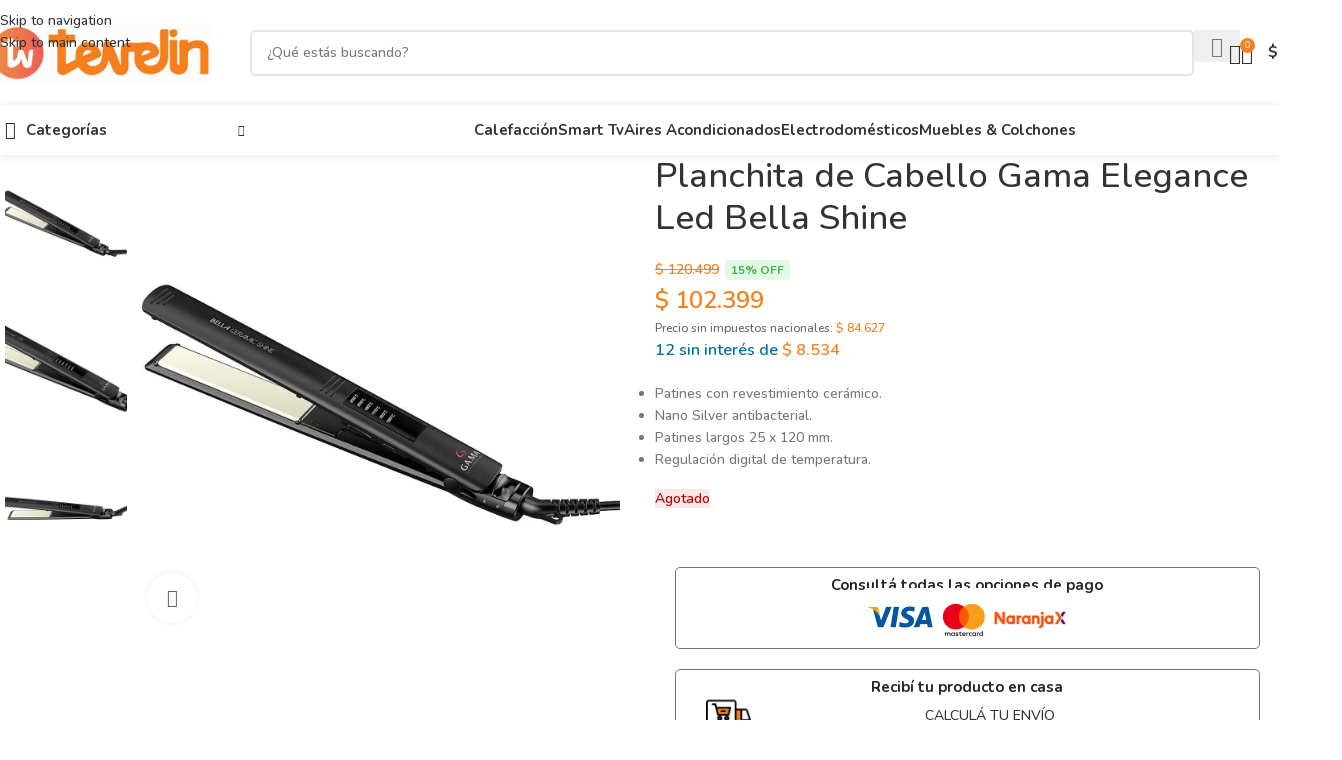

--- FILE ---
content_type: text/html; charset=UTF-8
request_url: https://tevelin.com.ar/productos/planchita-de-cabello-gama-elegance-led-bella-shine/
body_size: 75982
content:
<!DOCTYPE html><html lang="es-AR" prefix="og: https://ogp.me/ns#"><head><meta charset="UTF-8"><link rel="profile" href="https://gmpg.org/xfn/11"><link rel="pingback" href="https://tevelin.com.ar/xmlrpc.php"> <script src="[data-uri]" defer></script> <title>Planchita de Cabello Gama Elegance Led Bella Shine - Tevelin S.A.</title><meta name="description" content="Planchita de Cabello Gama Elegance Led Bella Shine - Patines con revestimiento cerámico. Nano Silver antibacterial. Patines largos 25 x 120 mm. Regulación digital de temperatura."/><meta name="robots" content="follow, index, max-snippet:-1, max-video-preview:-1, max-image-preview:large"/><link rel="canonical" href="https://tevelin.com.ar/productos/planchita-de-cabello-gama-elegance-led-bella-shine/" /><meta property="og:locale" content="es_ES" /><meta property="og:type" content="product" /><meta property="og:title" content="Planchita de Cabello Gama Elegance Led Bella Shine - Tevelin S.A." /><meta property="og:description" content="Planchita de Cabello Gama Elegance Led Bella Shine - Patines con revestimiento cerámico. Nano Silver antibacterial. Patines largos 25 x 120 mm. Regulación digital de temperatura." /><meta property="og:url" content="https://tevelin.com.ar/productos/planchita-de-cabello-gama-elegance-led-bella-shine/" /><meta property="og:site_name" content="Tevelin S.A." /><meta property="og:updated_time" content="2026-01-06T18:15:40-03:00" /><meta property="og:image" content="https://i0.wp.com/tevelin.com.ar/wp-content/uploads/2022/09/Planchita-de-Cabello-Gama-Elegance-Led-Bella-Shine.webp" /><meta property="og:image:secure_url" content="https://i0.wp.com/tevelin.com.ar/wp-content/uploads/2022/09/Planchita-de-Cabello-Gama-Elegance-Led-Bella-Shine.webp" /><meta property="og:image:width" content="1200" /><meta property="og:image:height" content="1200" /><meta property="og:image:alt" content="Planchita de Cabello Gama Elegance Led Bella Shine" /><meta property="og:image:type" content="image/webp" /><meta property="product:brand" content="Gama" /><meta property="product:price:amount" content="102399" /><meta property="product:price:currency" content="ARS" /><meta name="twitter:card" content="summary_large_image" /><meta name="twitter:title" content="Planchita de Cabello Gama Elegance Led Bella Shine - Tevelin S.A." /><meta name="twitter:description" content="Planchita de Cabello Gama Elegance Led Bella Shine - Patines con revestimiento cerámico. Nano Silver antibacterial. Patines largos 25 x 120 mm. Regulación digital de temperatura." /><meta name="twitter:image" content="https://i0.wp.com/tevelin.com.ar/wp-content/uploads/2022/09/Planchita-de-Cabello-Gama-Elegance-Led-Bella-Shine.webp" /><meta name="twitter:label1" content="Precio" /><meta name="twitter:data1" content="&#036;&nbsp;102.399" /><meta name="twitter:label2" content="Disponibilidad" /><meta name="twitter:data2" content="&lt;span&gt;Agotado&lt;/span&gt;" /> <script type="application/ld+json" class="rank-math-schema">{"@context":"https://schema.org","@graph":[{"@type":"Place","@id":"https://tevelin.com.ar/#place","address":{"@type":"PostalAddress","streetAddress":"Av. Aconquija 199","addressLocality":"Yerba Buena","addressRegion":"Tucum\u00e1n","postalCode":"4107","addressCountry":"Argentina"}},{"@type":["ElectronicsStore","Organization"],"@id":"https://tevelin.com.ar/#organization","name":"Tevelin S.A.","url":"http://tevelin.com.ar","email":"hola@tevelin.com.ar","address":{"@type":"PostalAddress","streetAddress":"Av. Aconquija 199","addressLocality":"Yerba Buena","addressRegion":"Tucum\u00e1n","postalCode":"4107","addressCountry":"Argentina"},"openingHours":["Monday,Tuesday,Wednesday,Thursday,Friday 09:00 a 13:00 - 17:00 a 21:00","Saturday 09:00 a 13:00 - 17:30 a 20:00"],"location":{"@id":"https://tevelin.com.ar/#place"},"telephone":"+54 9 381 435 6200"},{"@type":"WebSite","@id":"https://tevelin.com.ar/#website","url":"https://tevelin.com.ar","name":"Tevelin S.A.","publisher":{"@id":"https://tevelin.com.ar/#organization"},"inLanguage":"es-AR"},{"@type":"ImageObject","@id":"https://i0.wp.com/tevelin.com.ar/wp-content/uploads/2022/09/Planchita-de-Cabello-Gama-Elegance-Led-Bella-Shine.webp?fit=1200%2C1200&amp;ssl=1","url":"https://i0.wp.com/tevelin.com.ar/wp-content/uploads/2022/09/Planchita-de-Cabello-Gama-Elegance-Led-Bella-Shine.webp?fit=1200%2C1200&amp;ssl=1","width":"1200","height":"1200","caption":"Planchita de Cabello Gama Elegance Led Bella Shine","inLanguage":"es-AR"},{"@type":"BreadcrumbList","@id":"https://tevelin.com.ar/productos/planchita-de-cabello-gama-elegance-led-bella-shine/#breadcrumb","itemListElement":[{"@type":"ListItem","position":"1","item":{"@id":"http://tevelin.com.ar","name":"Inicio"}},{"@type":"ListItem","position":"2","item":{"@id":"https://tevelin.com.ar/categoria/cuidado-personal/belleza/planchitas-de-cabello/","name":"Planchitas de Cabello"}},{"@type":"ListItem","position":"3","item":{"@id":"https://tevelin.com.ar/productos/planchita-de-cabello-gama-elegance-led-bella-shine/","name":"Planchita de Cabello Gama Elegance Led Bella Shine"}}]},{"@type":"ItemPage","@id":"https://tevelin.com.ar/productos/planchita-de-cabello-gama-elegance-led-bella-shine/#webpage","url":"https://tevelin.com.ar/productos/planchita-de-cabello-gama-elegance-led-bella-shine/","name":"Planchita de Cabello Gama Elegance Led Bella Shine - Tevelin S.A.","datePublished":"2022-09-28T17:23:55-03:00","dateModified":"2026-01-06T18:15:40-03:00","isPartOf":{"@id":"https://tevelin.com.ar/#website"},"primaryImageOfPage":{"@id":"https://i0.wp.com/tevelin.com.ar/wp-content/uploads/2022/09/Planchita-de-Cabello-Gama-Elegance-Led-Bella-Shine.webp?fit=1200%2C1200&amp;ssl=1"},"inLanguage":"es-AR","breadcrumb":{"@id":"https://tevelin.com.ar/productos/planchita-de-cabello-gama-elegance-led-bella-shine/#breadcrumb"}},{"@type":"Product","brand":{"@type":"Brand","name":"Gama"},"name":"Planchita de Cabello Gama Elegance Led Bella Shine - Tevelin S.A.","description":"Planchita de Cabello Gama Elegance Led Bella Shine - Patines con revestimiento cer\u00e1mico. Nano Silver antibacterial. Patines largos 25 x 120 mm. Regulaci\u00f3n digital de temperatura.","sku":"730803","category":"Cuidado Personal &gt; Belleza &gt; Planchitas de Cabello","mainEntityOfPage":{"@id":"https://tevelin.com.ar/productos/planchita-de-cabello-gama-elegance-led-bella-shine/#webpage"},"weight":{"@type":"QuantitativeValue","unitCode":"KGM","value":"0.50"},"height":{"@type":"QuantitativeValue","unitCode":"CMT","value":"11"},"width":{"@type":"QuantitativeValue","unitCode":"CMT","value":"37"},"depth":{"@type":"QuantitativeValue","unitCode":"CMT","value":"6"},"image":[{"@type":"ImageObject","url":"https://tevelin.com.ar/wp-content/uploads/2022/09/Planchita-de-Cabello-Gama-Elegance-Led-Bella-Shine.webp","height":"1200","width":"1200"},{"@type":"ImageObject","url":"https://tevelin.com.ar/wp-content/uploads/2022/09/Planchita-de-Cabello-Gama-Elegance-Led-Bella-Shine-1.webp","height":"1200","width":"1200"},{"@type":"ImageObject","url":"https://tevelin.com.ar/wp-content/uploads/2022/09/Planchita-de-Cabello-Gama-Elegance-Led-Bella-Shine-2.webp","height":"1200","width":"1200"}],"offers":{"@type":"Offer","price":"102399","priceCurrency":"ARS","priceValidUntil":"2027-12-31","availability":"http://schema.org/OutOfStock","itemCondition":"NewCondition","url":"https://tevelin.com.ar/productos/planchita-de-cabello-gama-elegance-led-bella-shine/","seller":{"@type":"Organization","@id":"https://tevelin.com.ar/","name":"Tevelin S.A.","url":"https://tevelin.com.ar","logo":""}},"color":"Negro","additionalProperty":[{"@type":"PropertyValue","name":"pa_marca","value":"Gama"}],"@id":"https://tevelin.com.ar/productos/planchita-de-cabello-gama-elegance-led-bella-shine/#richSnippet"}]}</script> <link rel='dns-prefetch' href='//stats.wp.com' /><link rel='dns-prefetch' href='//www.googletagmanager.com' /><link rel='dns-prefetch' href='//fonts.googleapis.com' /><link rel='preconnect' href='//c0.wp.com' /><link rel='preconnect' href='//i0.wp.com' /><link rel="alternate" type="application/rss+xml" title="Tevelin S.A. &raquo; Feed" href="https://tevelin.com.ar/feed/" /><link rel="alternate" type="application/rss+xml" title="Tevelin S.A. &raquo; RSS de los comentarios" href="https://tevelin.com.ar/comments/feed/" /><link rel="alternate" title="oEmbed (JSON)" type="application/json+oembed" href="https://tevelin.com.ar/wp-json/oembed/1.0/embed?url=https%3A%2F%2Ftevelin.com.ar%2Fproductos%2Fplanchita-de-cabello-gama-elegance-led-bella-shine%2F" /><link rel="alternate" title="oEmbed (XML)" type="text/xml+oembed" href="https://tevelin.com.ar/wp-json/oembed/1.0/embed?url=https%3A%2F%2Ftevelin.com.ar%2Fproductos%2Fplanchita-de-cabello-gama-elegance-led-bella-shine%2F&#038;format=xml" /><style id='wp-img-auto-sizes-contain-inline-css' type='text/css'>img:is([sizes=auto i],[sizes^="auto," i]){contain-intrinsic-size:3000px 1500px}
/*# sourceURL=wp-img-auto-sizes-contain-inline-css */</style><style id="litespeed-ccss">.woocommerce .product span.onsale{padding:0;z-index:100}ul{box-sizing:border-box}.entry-content{counter-reset:footnotes}:root{--wp--preset--font-size--normal:16px;--wp--preset--font-size--huge:42px}.screen-reader-text{border:0;clip-path:inset(50%);height:1px;margin:-1px;overflow:hidden;padding:0;position:absolute;width:1px;word-wrap:normal!important}:where(figure){margin:0 0 1em}:root{--wp--preset--aspect-ratio--square:1;--wp--preset--aspect-ratio--4-3:4/3;--wp--preset--aspect-ratio--3-4:3/4;--wp--preset--aspect-ratio--3-2:3/2;--wp--preset--aspect-ratio--2-3:2/3;--wp--preset--aspect-ratio--16-9:16/9;--wp--preset--aspect-ratio--9-16:9/16;--wp--preset--color--black:#000000;--wp--preset--color--cyan-bluish-gray:#abb8c3;--wp--preset--color--white:#ffffff;--wp--preset--color--pale-pink:#f78da7;--wp--preset--color--vivid-red:#cf2e2e;--wp--preset--color--luminous-vivid-orange:#ff6900;--wp--preset--color--luminous-vivid-amber:#fcb900;--wp--preset--color--light-green-cyan:#7bdcb5;--wp--preset--color--vivid-green-cyan:#00d084;--wp--preset--color--pale-cyan-blue:#8ed1fc;--wp--preset--color--vivid-cyan-blue:#0693e3;--wp--preset--color--vivid-purple:#9b51e0;--wp--preset--gradient--vivid-cyan-blue-to-vivid-purple:linear-gradient(135deg,rgba(6,147,227,1) 0%,rgb(155,81,224) 100%);--wp--preset--gradient--light-green-cyan-to-vivid-green-cyan:linear-gradient(135deg,rgb(122,220,180) 0%,rgb(0,208,130) 100%);--wp--preset--gradient--luminous-vivid-amber-to-luminous-vivid-orange:linear-gradient(135deg,rgba(252,185,0,1) 0%,rgba(255,105,0,1) 100%);--wp--preset--gradient--luminous-vivid-orange-to-vivid-red:linear-gradient(135deg,rgba(255,105,0,1) 0%,rgb(207,46,46) 100%);--wp--preset--gradient--very-light-gray-to-cyan-bluish-gray:linear-gradient(135deg,rgb(238,238,238) 0%,rgb(169,184,195) 100%);--wp--preset--gradient--cool-to-warm-spectrum:linear-gradient(135deg,rgb(74,234,220) 0%,rgb(151,120,209) 20%,rgb(207,42,186) 40%,rgb(238,44,130) 60%,rgb(251,105,98) 80%,rgb(254,248,76) 100%);--wp--preset--gradient--blush-light-purple:linear-gradient(135deg,rgb(255,206,236) 0%,rgb(152,150,240) 100%);--wp--preset--gradient--blush-bordeaux:linear-gradient(135deg,rgb(254,205,165) 0%,rgb(254,45,45) 50%,rgb(107,0,62) 100%);--wp--preset--gradient--luminous-dusk:linear-gradient(135deg,rgb(255,203,112) 0%,rgb(199,81,192) 50%,rgb(65,88,208) 100%);--wp--preset--gradient--pale-ocean:linear-gradient(135deg,rgb(255,245,203) 0%,rgb(182,227,212) 50%,rgb(51,167,181) 100%);--wp--preset--gradient--electric-grass:linear-gradient(135deg,rgb(202,248,128) 0%,rgb(113,206,126) 100%);--wp--preset--gradient--midnight:linear-gradient(135deg,rgb(2,3,129) 0%,rgb(40,116,252) 100%);--wp--preset--font-size--small:13px;--wp--preset--font-size--medium:20px;--wp--preset--font-size--large:36px;--wp--preset--font-size--x-large:42px;--wp--preset--spacing--20:0.44rem;--wp--preset--spacing--30:0.67rem;--wp--preset--spacing--40:1rem;--wp--preset--spacing--50:1.5rem;--wp--preset--spacing--60:2.25rem;--wp--preset--spacing--70:3.38rem;--wp--preset--spacing--80:5.06rem;--wp--preset--shadow--natural:6px 6px 9px rgba(0, 0, 0, 0.2);--wp--preset--shadow--deep:12px 12px 50px rgba(0, 0, 0, 0.4);--wp--preset--shadow--sharp:6px 6px 0px rgba(0, 0, 0, 0.2);--wp--preset--shadow--outlined:6px 6px 0px -3px rgba(255, 255, 255, 1), 6px 6px rgba(0, 0, 0, 1);--wp--preset--shadow--crisp:6px 6px 0px rgba(0, 0, 0, 1)}:where(body){margin:0}body{padding-top:0;padding-right:0;padding-bottom:0;padding-left:0}a:where(:not(.wp-element-button)){text-decoration:none}#payment-modal{display:none;position:fixed;z-index:99999;padding-top:80px;left:0;top:0;width:100%;height:100%;overflow:auto;background-color:#000;background-color:rgb(0 0 0/.4)}.payment-modal-content{position:relative;background-color:#fefefe;margin:auto;padding:0;border:1px solid #888;border-radius:6px;width:500px;box-shadow:0 4px 8px 0 rgb(0 0 0/.2),0 6px 20px 0 rgb(0 0 0/.19);-webkit-animation-name:animatetop;-webkit-animation-duration:.4s;animation-name:animatetop;animation-duration:.4s}@-webkit-keyframes animatetop{from{top:-300px;opacity:0}to{top:0;opacity:1}}@keyframes animatetop{from{top:-300px;opacity:0}to{top:0;opacity:1}}.close{color:#000;float:right;font-size:35px}.payment-modal-header{padding:2px 16px;background-color:#fff;color:#262626;border-radius:6px 6px 0 0;border-bottom:2px solid #ddd;display:flex;align-items:center;justify-content:space-between}.payment-modal-header div{font-size:1.2em}.payment-modal-body{padding:16px}.select-container{display:flex;width:100%}.select-bank-method,.select-payment-method{position:relative;display:flex;flex-direction:column;border-radius:4px;background-color:#fff;border:1px solid #ddd;padding:0 15px;width:100%;min-height:50px;justify-content:center}.select-bank-method h3,.select-payment-method h3{font-size:14px;font-weight:500;margin-bottom:10px;display:none}.selected-bank,.selected-payment{position:relative;display:flex;flex-direction:row;margin:0;align-items:center}.selected-bank img,.selected-payment img{margin-right:10px}.selected-bank img{max-height:35px}.select-bank-method p,.select-payment-method p{margin:0;font-size:15px;font-weight:400;color:rgb(0 0 0/.65)}.arrow,.bank-arrow{transform-origin:center center;position:absolute;right:15px;bottom:21px}.bank-content,.installments-content,.payment-content{margin-bottom:15px;background:#fff}.installments-content{margin-top:20px}.bank-content ul,.installments-content ul,.payment-content ul{overflow:hidden;width:100%;list-style:none;margin:0;padding:0}.payment-content ul li{width:calc(100%/4);float:left}.payment-content .item{display:flex;align-items:center;flex-direction:column;justify-content:center;height:80px;text-align:center;border:1px solid #ebedec;border-radius:4px;margin:3px}@media (max-width:768px){.payment-content ul li{width:calc(100%/3);float:left}}@media (max-width:425px){#payment-modal{padding-top:0}.payment-modal-content{width:100%;min-height:100%}}#payment-methods img{max-width:85%;height:auto;max-height:30px;border-style:none;vertical-align:top;margin-bottom:5px}.bank-content,.payment-content{display:none}.payment-content .item small{font-size:12px;color:gray;line-height:1.1;padding:0 5px}.up{transform:rotate(180deg)}.selected-payment img{max-height:30px}.payment-details{text-align:center;margin-top:20px}.payment-details small{font-size:1em}.payment-details h2{margin:4px;font-weight:400;font-size:40px;color:#252525}.payment-details .symbol{font-size:.6em;color:#454545;margin-right:4px}.payment-details .info{font-size:14px;line-height:1.8;color:#414141}.payment-details .cft-tea{color:gray}.banks{margin-top:10px}div#discount{font-size:1.3em;font-weight:600;color:#fff;background:#27a451;width:fit-content;padding:0 15px;display:inline-block;border-radius:5px;margin-top:5px}.woocommerce form .form-row .required{visibility:visible}:root{--direction-multiplier:1}.elementor-screen-only,.screen-reader-text{height:1px;margin:-1px;overflow:hidden;padding:0;position:absolute;top:-10000em;width:1px;clip:rect(0,0,0,0);border:0}.elementor *,.elementor :after,.elementor :before{box-sizing:border-box}.elementor a{box-shadow:none;text-decoration:none}.elementor img{border:none;border-radius:0;box-shadow:none;height:auto;max-width:100%}.elementor-widget-wrap .elementor-element.elementor-widget__width-auto{max-width:100%}.elementor-element{--flex-direction:initial;--flex-wrap:initial;--justify-content:initial;--align-items:initial;--align-content:initial;--gap:initial;--flex-basis:initial;--flex-grow:initial;--flex-shrink:initial;--order:initial;--align-self:initial;align-self:var(--align-self);flex-basis:var(--flex-basis);flex-grow:var(--flex-grow);flex-shrink:var(--flex-shrink);order:var(--order)}.elementor-element:where(.e-con-full,.elementor-widget){align-content:var(--align-content);align-items:var(--align-items);flex-direction:var(--flex-direction);flex-wrap:var(--flex-wrap);gap:var(--row-gap) var(--column-gap);justify-content:var(--justify-content)}:root{--page-title-display:block}h1.entry-title{display:var(--page-title-display)}.elementor-section{position:relative}.elementor-section .elementor-container{display:flex;margin-left:auto;margin-right:auto;position:relative}@media (max-width:1024px){.elementor-section .elementor-container{flex-wrap:wrap}}.elementor-section.elementor-section-boxed>.elementor-container{max-width:1140px}.elementor-widget-wrap{align-content:flex-start;flex-wrap:wrap;position:relative;width:100%}.elementor:not(.elementor-bc-flex-widget) .elementor-widget-wrap{display:flex}.elementor-widget-wrap>.elementor-element{width:100%}.elementor-widget{position:relative}.elementor-widget:not(:last-child){margin-bottom:var(--kit-widget-spacing,20px)}.elementor-column{display:flex;min-height:1px;position:relative}.elementor-column-gap-default>.elementor-column>.elementor-element-populated{padding:10px}@media (min-width:768px){.elementor-column.elementor-col-100{width:100%}}@media (max-width:767px){.elementor-column{width:100%}}@media (prefers-reduced-motion:no-preference){html{scroll-behavior:smooth}}.e-con{--border-radius:0;--border-top-width:0px;--border-right-width:0px;--border-bottom-width:0px;--border-left-width:0px;--border-style:initial;--border-color:initial;--container-widget-width:100%;--container-widget-height:initial;--container-widget-flex-grow:0;--container-widget-align-self:initial;--content-width:min(100%,var(--container-max-width,1140px));--width:100%;--min-height:initial;--height:auto;--text-align:initial;--margin-top:0px;--margin-right:0px;--margin-bottom:0px;--margin-left:0px;--padding-top:var(--container-default-padding-top,10px);--padding-right:var(--container-default-padding-right,10px);--padding-bottom:var(--container-default-padding-bottom,10px);--padding-left:var(--container-default-padding-left,10px);--position:relative;--z-index:revert;--overflow:visible;--gap:var(--widgets-spacing,20px);--row-gap:var(--widgets-spacing-row,20px);--column-gap:var(--widgets-spacing-column,20px);--overlay-mix-blend-mode:initial;--overlay-opacity:1;--e-con-grid-template-columns:repeat(3,1fr);--e-con-grid-template-rows:repeat(2,1fr);border-radius:var(--border-radius);height:var(--height);min-height:var(--min-height);min-width:0;overflow:var(--overflow);position:var(--position);width:var(--width);z-index:var(--z-index);--flex-wrap-mobile:wrap;margin-block-end:var(--margin-block-end);margin-block-start:var(--margin-block-start);margin-inline-end:var(--margin-inline-end);margin-inline-start:var(--margin-inline-start);padding-inline-end:var(--padding-inline-end);padding-inline-start:var(--padding-inline-start)}.e-con{--margin-block-start:var(--margin-top);--margin-block-end:var(--margin-bottom);--margin-inline-start:var(--margin-left);--margin-inline-end:var(--margin-right);--padding-inline-start:var(--padding-left);--padding-inline-end:var(--padding-right);--padding-block-start:var(--padding-top);--padding-block-end:var(--padding-bottom);--border-block-start-width:var(--border-top-width);--border-block-end-width:var(--border-bottom-width);--border-inline-start-width:var(--border-left-width);--border-inline-end-width:var(--border-right-width)}.e-con.e-flex{--flex-direction:column;--flex-basis:auto;--flex-grow:0;--flex-shrink:1;flex:var(--flex-grow) var(--flex-shrink) var(--flex-basis)}.e-con-full,.e-con>.e-con-inner{padding-block-end:var(--padding-block-end);padding-block-start:var(--padding-block-start);text-align:var(--text-align)}.e-con-full.e-flex,.e-con.e-flex>.e-con-inner{flex-direction:var(--flex-direction)}.e-con,.e-con>.e-con-inner{display:var(--display)}.e-con-boxed.e-flex{align-content:normal;align-items:normal;flex-direction:column;flex-wrap:nowrap;justify-content:normal}.e-con-boxed{gap:initial;text-align:initial}.e-con.e-flex>.e-con-inner{align-content:var(--align-content);align-items:var(--align-items);align-self:auto;flex-basis:auto;flex-grow:1;flex-shrink:1;flex-wrap:var(--flex-wrap);justify-content:var(--justify-content)}.e-con>.e-con-inner{gap:var(--row-gap) var(--column-gap);height:100%;margin:0 auto;max-width:var(--content-width);padding-inline-end:0;padding-inline-start:0;width:100%}:is(.elementor-section-wrap,[data-elementor-id])>.e-con{--margin-left:auto;--margin-right:auto;max-width:min(100%,var(--width))}.e-con .elementor-widget.elementor-widget{margin-block-end:0}.e-con:before{border-block-end-width:var(--border-block-end-width);border-block-start-width:var(--border-block-start-width);border-color:var(--border-color);border-inline-end-width:var(--border-inline-end-width);border-inline-start-width:var(--border-inline-start-width);border-radius:var(--border-radius);border-style:var(--border-style);content:var(--background-overlay);display:block;height:max(100% + var(--border-top-width) + var(--border-bottom-width),100%);left:calc(0px - var(--border-left-width));mix-blend-mode:var(--overlay-mix-blend-mode);opacity:var(--overlay-opacity);position:absolute;top:calc(0px - var(--border-top-width));width:max(100% + var(--border-left-width) + var(--border-right-width),100%)}.e-con .elementor-widget{min-width:0}.e-con>.elementor-widget>.elementor-widget-container{height:100%}.elementor.elementor .e-con>.elementor-widget{max-width:100%}.e-con .elementor-widget:not(:last-child){--kit-widget-spacing:0px}@media (max-width:767px){.e-con.e-flex{--width:100%;--flex-wrap:var(--flex-wrap-mobile)}}.elementor-heading-title{line-height:1;margin:0;padding:0}.elementor-kit-10{--e-global-color-primary:#6EC1E4;--e-global-color-secondary:#54595F;--e-global-color-text:#7A7A7A;--e-global-color-accent:#61CE70;--e-global-typography-primary-font-family:"Roboto";--e-global-typography-primary-font-weight:600;--e-global-typography-secondary-font-family:"Roboto Slab";--e-global-typography-secondary-font-weight:400;--e-global-typography-text-font-family:"Roboto";--e-global-typography-text-font-weight:400;--e-global-typography-accent-font-family:"Roboto";--e-global-typography-accent-font-weight:500}.elementor-section.elementor-section-boxed>.elementor-container{max-width:1140px}.e-con{--container-max-width:1140px}.elementor-widget:not(:last-child){margin-block-end:20px}.elementor-element{--widgets-spacing:20px 20px;--widgets-spacing-row:20px;--widgets-spacing-column:20px}h1.entry-title{display:var(--page-title-display)}@media (max-width:1024px){.elementor-section.elementor-section-boxed>.elementor-container{max-width:1024px}.e-con{--container-max-width:1024px}}@media (max-width:767px){.elementor-section.elementor-section-boxed>.elementor-container{max-width:767px}.e-con{--container-max-width:767px}}:root{--wd-text-line-height:1.6;--wd-brd-radius:.001px;--wd-form-height:42px;--wd-form-color:inherit;--wd-form-placeholder-color:inherit;--wd-form-bg:transparent;--wd-form-brd-color:rgba(0,0,0,0.1);--wd-form-brd-color-focus:rgba(0,0,0,0.15);--wd-form-chevron:url([data-uri]);--wd-main-bgcolor:#fff;--wd-scroll-w:.001px;--wd-admin-bar-h:.001px;--wd-block-spacing:20px;--wd-header-banner-mt:.001px;--wd-sticky-nav-w:.001px;--color-white:#fff;--color-gray-100:#f7f7f7;--color-gray-200:#f1f1f1;--color-gray-300:#bbb;--color-gray-400:#a5a5a5;--color-gray-500:#767676;--color-gray-600:#666;--color-gray-700:#555;--color-gray-800:#333;--color-gray-900:#242424;--bgcolor-black-rgb:0,0,0;--bgcolor-white-rgb:255,255,255;--bgcolor-white:#fff;--bgcolor-gray-100:#f7f7f7;--bgcolor-gray-200:#f7f7f7;--bgcolor-gray-300:#f1f1f1;--bgcolor-gray-400:rgba(187,187,187,0.4);--brdcolor-gray-200:rgba(0,0,0,0.075);--brdcolor-gray-300:rgba(0,0,0,0.105);--brdcolor-gray-400:rgba(0,0,0,0.12);--brdcolor-gray-500:rgba(0,0,0,0.2);--wd-start:start;--wd-end:end;--wd-center:center;--wd-stretch:stretch}html,body,div,span,h1,h2,h3,h4,h5,p,a,img,small,strong,ul,li,form,label,table,tbody,tr,td,figure,header,section{margin:0;padding:0;border:0;vertical-align:baseline;font:inherit;font-size:100%}*,*:before,*:after{-webkit-box-sizing:border-box;-moz-box-sizing:border-box;box-sizing:border-box}html{line-height:1;-webkit-text-size-adjust:100%;font-family:sans-serif;overflow-x:hidden;overflow-y:scroll;font-size:var(--wd-text-font-size)}ul{list-style:none}a img{border:none}figure,header,main,section{display:block}a,button,input{touch-action:manipulation}button,input,select{margin:0;color:inherit;font:inherit}button{overflow:visible}button{-webkit-appearance:button}button::-moz-focus-inner,input::-moz-focus-inner{padding:0;border:0;padding:0;border:0}body{margin:0;background-color:#fff;color:var(--wd-text-color);text-rendering:optimizeLegibility;font-weight:var(--wd-text-font-weight);font-style:var(--wd-text-font-style);font-size:var(--wd-text-font-size);font-family:var(--wd-text-font);-webkit-font-smoothing:antialiased;-moz-osx-font-smoothing:grayscale;line-height:var(--wd-text-line-height)}@supports (overflow:clip){body{overflow-x:clip}}:is(body){height:auto}p{margin-bottom:var(--wd-tags-mb,20px)}a{color:var(--wd-link-color);text-decoration:none}label{display:block;margin-bottom:5px;color:var(--wd-title-color);vertical-align:middle;font-weight:400}.required{border:none;color:#E01020;font-size:16px;line-height:1}strong{font-weight:600}small{font-size:80%}img{max-width:100%;height:auto;border:0;vertical-align:middle}svg:not(:root){overflow:hidden}h1{font-size:28px}h2{font-size:24px}h3{font-size:22px}h4{font-size:18px}h5{font-size:16px}h1,h2,h3,h4,h5,.title{display:block;margin-bottom:var(--wd-tags-mb,20px);color:var(--wd-title-color);text-transform:var(--wd-title-transform);font-weight:var(--wd-title-font-weight);font-style:var(--wd-title-font-style);font-family:var(--wd-title-font);line-height:1.4}.wd-entities-title{display:block;color:var(--wd-entities-title-color);word-wrap:break-word;font-weight:var(--wd-entities-title-font-weight);font-style:var(--wd-entities-title-font-style);font-family:var(--wd-entities-title-font);text-transform:var(--wd-entities-title-transform);line-height:1.4}:is(ul,ol){margin-bottom:var(--list-mb);padding-left:var(--li-pl);--list-mb:20px;--li-mb:10px;--li-pl:17px}:is(ul,ol) li{margin-bottom:var(--li-mb)}:is(ul,ol) li:last-child{margin-bottom:0}li>:is(ul,ol){margin-top:var(--li-mb);margin-bottom:0}ul{list-style:disc}.wd-sub-menu ul{list-style:none;--li-pl:0}.wd-sub-menu ul{--list-mb:0;--li-mb:0}.text-center{--content-align:center;--wd-align:center;--text-align:center;text-align:var(--text-align)}.text-left{--text-align:left;text-align:var(--text-align);--content-align:flex-start;--wd-align:flex-start}.color-scheme-dark{--color-white:#fff;--color-gray-100:#f7f7f7;--color-gray-200:#f1f1f1;--color-gray-300:#bbb;--color-gray-400:#a5a5a5;--color-gray-500:#767676;--color-gray-600:#666;--color-gray-700:#555;--color-gray-800:#333;--color-gray-900:#242424;--bgcolor-black-rgb:0,0,0;--bgcolor-white-rgb:255,255,255;--bgcolor-white:#fff;--bgcolor-gray-100:#f7f7f7;--bgcolor-gray-200:#f7f7f7;--bgcolor-gray-300:#f1f1f1;--bgcolor-gray-400:rgba(187,187,187,0.4);--brdcolor-gray-200:rgba(0,0,0,0.075);--brdcolor-gray-300:rgba(0,0,0,0.105);--brdcolor-gray-400:rgba(0,0,0,0.12);--brdcolor-gray-500:rgba(0,0,0,0.2);--wd-text-color:#767676;--wd-title-color:#242424;--wd-entities-title-color:#333;--wd-entities-title-color-hover:rgba(51,51,51,0.65);--wd-link-color:#333;--wd-link-color-hover:#242424;--wd-form-brd-color:rgba(0,0,0,0.1);--wd-form-brd-color-focus:rgba(0,0,0,0.15);--wd-form-placeholder-color:#767676;color:var(--wd-text-color)}.wd-fill{position:absolute;inset:0}.wd-hide{display:none!important}.wd-set-mb{--wd-mb:15px}.wd-set-mb>*{margin-bottom:var(--wd-mb)}.reset-last-child>*:last-child{margin-bottom:0}@keyframes wd-fadeIn{from{opacity:0}to{opacity:1}}table{margin-bottom:35px;width:100%;border-spacing:0;border-collapse:collapse;line-height:1.4}table td{padding:15px 12px;border-bottom:1px solid var(--brdcolor-gray-300);vertical-align:middle;text-align:start}input[type="text"],input[type="password"],:root select{-webkit-appearance:none;-moz-appearance:none;appearance:none}input[type="text"],input[type="password"],:root select{padding:0 15px;max-width:100%;width:100%;height:var(--wd-form-height);border:var(--wd-form-brd-width) solid var(--wd-form-brd-color);border-radius:var(--wd-form-brd-radius);background-color:var(--wd-form-bg);box-shadow:none;color:var(--wd-form-color);vertical-align:middle;font-size:14px}::-webkit-input-placeholder{color:var(--wd-form-placeholder-color)}::-moz-placeholder{color:var(--wd-form-placeholder-color)}:-moz-placeholder{color:var(--wd-form-placeholder-color)}input[type="checkbox"]{box-sizing:border-box;margin-top:0;padding:0;vertical-align:middle;margin-inline-end:5px}:root select{padding-right:30px;background-image:var(--wd-form-chevron);background-position:right 10px top 50%;background-size:auto 18px;background-repeat:no-repeat}:root select option{background-color:var(--bgcolor-white)}input:-webkit-autofill{border-color:var(--wd-form-brd-color);-webkit-box-shadow:0 0 0 1000px var(--wd-form-bg) inset;-webkit-text-fill-color:var(--wd-form-color)}:is(.btn,.button,button,[type=submit],[type=button]){position:relative;display:inline-flex;align-items:center;justify-content:center;gap:5px;outline:none;border-radius:var(--btn-brd-radius,0);vertical-align:middle;text-align:center;text-decoration:none;text-shadow:none;line-height:1.2;color:var(--btn-color,#3E3E3E);border:var(--btn-brd-width,0) var(--btn-brd-style,solid) var(--btn-brd-color,#E9E9E9);background-color:var(--btn-bgcolor,#F3F3F3);box-shadow:var(--btn-box-shadow,unset);text-transform:var(--btn-transform,uppercase);font-weight:var(--btn-font-weight,600);font-family:var(--btn-font-family,inherit);font-style:var(--btn-font-style,unset);padding:var(--btn-padding,5px 20px);min-height:var(--btn-height,42px);font-size:var(--btn-font-size,13px)}[class*="wd-grid"]{--wd-col:var(--wd-col-lg);--wd-gap:var(--wd-gap-lg);--wd-col-lg:1;--wd-gap-lg:20px}.wd-grid-g{display:grid;grid-template-columns:repeat(var(--wd-col),minmax(0,1fr));gap:var(--wd-gap)}.wd-grid-col{grid-column:auto/span var(--wd-col)}.wd-scroll-content{overflow:hidden;overflow-y:auto;-webkit-overflow-scrolling:touch;max-height:var(--wd-scroll-h,50vh)}@-moz-document url-prefix(){.wd-scroll-content{scrollbar-width:thin}}.wd-dropdown{--wd-align:var(--wd-start);position:absolute;top:100%;left:0;z-index:380;margin-top:15px;margin-right:0;margin-left:calc(var(--nav-gap, .001px)/2*-1);background-color:var(--bgcolor-white);background-position:bottom right;background-clip:border-box;background-repeat:no-repeat;box-shadow:0 0 3px rgb(0 0 0/.15);text-align:var(--wd-align);border-radius:var(--wd-brd-radius);visibility:hidden;opacity:0;transform:translateY(15px) translateZ(0)}.wd-dropdown:after{content:"";position:absolute;inset-inline:0;bottom:100%;height:15px}.wd-dropdown-menu{min-height:min(var(--wd-dropdown-height, unset),var(--wd-content-h, var(--wd-dropdown-height, unset)));width:var(--wd-dropdown-width);background-image:var(--wd-dropdown-bg-img)}.wd-dropdown-menu .wd-dropdown-inner{overflow:inherit;height:min(var(--wd-dropdown-height, unset),var(--wd-content-h))}.wd-dropdown-menu.wd-scroll>.wd-scroll-content{max-height:none;border-radius:inherit}.wd-dropdown-menu.wd-design-sized.wd-scroll .wd-dropdown-inner{padding:var(--wd-dropdown-padding,30px)}.wd-dropdown-menu.wd-design-sized.wd-scroll .wd-dropdown-inner>.container{padding:0;max-width:none}.wd-side-hidden{--wd-side-hidden-w:340px;position:fixed;inset-block:var(--wd-admin-bar-h)0;z-index:500;overflow:hidden;overflow-y:auto;-webkit-overflow-scrolling:touch;width:min(var(--wd-side-hidden-w),100vw);background-color:var(--bgcolor-white)}.wd-side-hidden.wd-left{right:auto;left:0;transform:translate3d(-100%,0,0)}.wd-side-hidden.wd-right{right:0;left:auto;transform:translate3d(100%,0,0)}.wd-sub-menu{--sub-menu-color:#838383;--sub-menu-color-hover:var(--wd-primary-color);--li-pl:0;--list-mb:0;--li-mb:0;list-style:none}.wd-sub-menu li{position:relative}.wd-sub-menu li>a{position:relative;display:flex;align-items:center;padding-top:8px;padding-bottom:8px;color:var(--sub-menu-color);font-size:14px;line-height:1.3}.wd-sub-accented>li>a{--sub-menu-color:#333;--sub-menu-color-hover:var(--wd-primary-color);text-transform:uppercase;font-weight:600}.wd-nav{--list-mb:0;--li-mb:0;--li-pl:0;--nav-gap:20px;display:inline-flex;flex-wrap:wrap;justify-content:var(--text-align,var(--wd-align));text-align:left;gap:1px var(--nav-gap);list-style:none}.wd-nav>li{position:relative}.wd-nav>li>a{position:relative;display:flex;align-items:center;flex-direction:row;text-transform:uppercase;font-weight:600;font-size:13px;line-height:1.2}.wd-nav>li:is(.wd-has-children,.menu-item-has-children)>a:after{margin-left:4px;font-weight:400;font-style:normal;font-size:clamp(6px,50%,18px);order:3;content:"";font-family:"woodmart-font"}.wd-nav.wd-gap-m{--nav-gap:30px}.wd-nav-img{flex:0 0 auto;display:inline-block;width:var(--nav-img-width,auto)!important;height:var(--nav-img-height,auto)!important;max-height:var(--nav-img-height,18px);margin-inline-end:7px;object-fit:contain;object-position:50% 50%;line-height:0}.wd-nav[class*="wd-style-"]{--nav-color:#333;--nav-color-hover:rgba(51,51,51,0.7);--nav-color-active:rgba(51,51,51,0.7);--nav-chevron-color:rgba(82, 82, 82, .45)}.wd-nav[class*="wd-style-"]>li>a{color:var(--nav-color)}.wd-nav[class*="wd-style-"]>li:is(.current-menu-item,.wd-active,.active)>a{color:var(--nav-color-active)}.wd-nav:is(.wd-style-bordered,.wd-style-separated)>li{display:flex;flex-direction:row}.wd-nav:is(.wd-style-bordered,.wd-style-separated)>li:not(:last-child):after{content:"";position:relative;inset-inline-end:calc((var(--nav-gap)/2)*-1);border-right:1px solid rgb(0 0 0/.105)}.wd-nav.wd-style-separated>li{align-items:center}.wd-nav.wd-style-separated>li:not(:last-child):after{height:18px}.wd-nav[class*="wd-style-underline"] .nav-link-text{position:relative;display:inline-block;padding-block:1px;line-height:1.2}.wd-nav[class*="wd-style-underline"] .nav-link-text:after{content:"";position:absolute;top:100%;left:0;width:0;height:2px;background-color:var(--wd-primary-color)}.wd-nav[class*="wd-style-underline"]>li:is(:hover,.current-menu-item,.wd-active,.active)>a .nav-link-text:after{width:100%}.wd-close-side{position:fixed;background-color:rgb(0 0 0/.7);opacity:0;z-index:400}[class*="screen-reader"]{position:absolute!important;clip:rect(1px,1px,1px,1px);transform:scale(0)}.wd-action-btn{display:inline-flex;vertical-align:middle}.wd-action-btn>a{display:inline-flex;align-items:center;justify-content:center;color:var(--wd-action-color,var(--color-gray-800))}.wd-action-btn>a:before{font-size:var(--wd-action-icon-size,1.1em);font-family:"woodmart-font"}.wd-action-btn>a:after{position:absolute;top:calc(50% - .5em);left:0;opacity:0;font-size:var(--wd-action-icon-size,1.1em);content:"";display:inline-block;width:1em;height:1em;border:1px solid #fff0;border-left-color:var(--color-gray-900);border-radius:50%;vertical-align:middle;animation:wd-rotate 450ms infinite linear var(--wd-anim-state,paused)}.wd-action-btn.wd-style-text>a{position:relative;font-weight:600;line-height:1}.wd-action-btn.wd-style-text>a:before{margin-inline-end:.3em;font-weight:400}.wd-cross-icon>a:before{content:""}.wd-heading{display:flex;flex:0 0 auto;align-items:center;justify-content:flex-end;gap:10px;padding:20px 15px;border-bottom:1px solid var(--brdcolor-gray-300)}.wd-heading .title{flex:1 1 auto;margin-bottom:0;font-size:130%}.wd-heading .wd-action-btn{flex:0 0 auto}.wd-heading .wd-action-btn.wd-style-text>a{height:25px}:is(.widget,.wd-widget,div[class^="vc_wp"]){line-height:1.4;--wd-link-color:var(--color-gray-500);--wd-link-color-hover:var(--color-gray-800)}.widget{margin-bottom:30px;padding-bottom:30px;border-bottom:1px solid var(--brdcolor-gray-300)}.widget:last-child{margin-bottom:0;padding-bottom:0;border-bottom:none}:is(.wd-entry-content,.entry-content,.is-layout-flow,.is-layout-constrained,.is-layout-constrained>.wp-block-group__inner-container)>*{margin-block:0 var(--wd-block-spacing)}:is(.wd-entry-content,.entry-content,.is-layout-flow,.is-layout-constrained,.is-layout-constrained>.wp-block-group__inner-container)>*:last-child{margin-bottom:0}.wd-page-wrapper{position:relative;background-color:var(--wd-main-bgcolor)}body:not([class*="wrapper-boxed"]){background-color:var(--wd-main-bgcolor)}.wd-page-content{min-height:50vh;background-color:var(--wd-main-bgcolor)}.container,.container-fluid{width:100%;max-width:var(--wd-container-w);padding-inline:15px;margin-inline:auto}.container-fluid{max-width:none}.wd-content-layout{padding-block:40px}:where(.wd-content-layout>div){grid-column:auto/span var(--wd-col)}.searchform[class*="wd-style-with-bg"] .searchsubmit{--btn-color:#fff;--btn-bgcolor:var(--wd-primary-color)}.searchform.wd-style-with-bg .searchsubmit{border-start-end-radius:var(--wd-form-brd-radius);border-end-end-radius:var(--wd-form-brd-radius)}.wd-image{border-radius:var(--wd-brd-radius)}.wd-image img{border-radius:var(--wd-brd-radius)}@media (min-width:1025px){.wd-hide-lg{display:none!important}.wd-scroll{--scrollbar-track-bg:rgba(0,0,0,0.05);--scrollbar-thumb-bg:rgba(0,0,0,0.12)}.wd-scroll ::-webkit-scrollbar{width:5px}.wd-scroll ::-webkit-scrollbar-track{background-color:var(--scrollbar-track-bg)}.wd-scroll ::-webkit-scrollbar-thumb{background-color:var(--scrollbar-thumb-bg)}}@media (max-width:1024px){@supports not (overflow:clip){body{overflow:hidden}}[class*="wd-grid"]{--wd-col:var(--wd-col-md);--wd-gap:var(--wd-gap-md);--wd-col-md:var(--wd-col-lg);--wd-gap-md:var(--wd-gap-lg)}.wd-side-hidden{--wd-side-hidden-w:min(300px, 80vw)}.wd-close-side{top:-150px}}@media (max-width:768.98px){[class*="wd-grid"]{--wd-col:var(--wd-col-sm);--wd-gap:var(--wd-gap-sm);--wd-col-sm:var(--wd-col-md);--wd-gap-sm:var(--wd-gap-md)}}@media (max-width:576px){[class*="wd-grid"]{--wd-col:var(--wd-col-xs);--wd-gap:var(--wd-gap-xs);--wd-col-xs:var(--wd-col-sm);--wd-gap-xs:var(--wd-gap-sm)}}.wd-fontsize-xs{font-size:14px}.wd-fontsize-l{font-size:22px}.elementor .btn{box-shadow:var(--btn-box-shadow,unset)}.wd-button-wrapper .btn-style-bordered:not(:hover){background-color:transparent!important}:is(.wd-entry-content,.entry-content)>.elementor{margin-bottom:0}.elementor-column-gap-default{--wd-el-column-gap:20px}.elementor-section.wd-negative-gap>.elementor-container{margin-left:calc(var(--wd-el-column-gap)/2*-1);margin-right:calc(var(--wd-el-column-gap)/2*-1)}.elementor-section-boxed.wd-negative-gap .elementor-container{max-width:none}.e-con-boxed.wd-negative-gap{--container-max-width:none}@media (prefers-reduced-motion:no-preference){html{scroll-behavior:auto}}:where(.e-con) .wd-width-100{width:100%}.amount{color:var(--wd-primary-color);font-weight:600}.price{color:var(--wd-primary-color)}.price .amount{font-size:inherit}.woocommerce-notices-wrapper:empty{display:none}.woocommerce-product-details__short-description{margin-bottom:20px}.woocommerce-product-details__short-description>*:last-child{margin-bottom:0}.product_title{font-size:34px;line-height:1.2;--page-title-display:block}@media (max-width:1024px){.product_title{font-size:24px}}@media (max-width:768.98px){.product_title{font-size:20px}}p.stock{font-weight:600;line-height:1.2}p.stock.out-of-stock{color:#B50808}p.stock:is(.wd-style-bordered,.wd-style-with-bg) span{display:inline-block;padding:8px 12px;border-radius:calc(var(--wd-brd-radius)/1.5)}p.stock.wd-style-with-bg.out-of-stock span{background-color:#F8E7E7}.whb-flex-row{display:flex;flex-direction:row;flex-wrap:nowrap;justify-content:space-between}.whb-column{display:flex;align-items:center;flex-direction:row;max-height:inherit}.whb-col-left,.whb-mobile-left{justify-content:flex-start;margin-left:-10px}.whb-col-right,.whb-mobile-right{justify-content:flex-end;margin-right:-10px}.whb-col-mobile{flex:1 1 auto;justify-content:center;margin-inline:-10px}.whb-flex-flex-middle .whb-col-center{flex:1 1 0%}.whb-general-header :is(.whb-mobile-left,.whb-mobile-right){flex:1 1 0%}.whb-with-shadow{box-shadow:0 1px 8px rgb(0 0 0/.1)}.whb-main-header{position:relative;top:0;right:0;left:0;z-index:390;backface-visibility:hidden;-webkit-backface-visibility:hidden}.wd-header-nav,.site-logo{padding-inline:10px}.wd-header-nav{flex:1 1 auto}.wd-nav-main>li>a{height:40px;font-weight:var(--wd-header-el-font-weight);font-style:var(--wd-header-el-font-style);font-size:var(--wd-header-el-font-size);font-family:var(--wd-header-el-font);text-transform:var(--wd-header-el-transform)}.site-logo{max-height:inherit}.wd-logo{max-height:inherit}.wd-logo img{padding-top:5px;padding-bottom:5px;max-height:inherit;transform:translateZ(0);backface-visibility:hidden;-webkit-backface-visibility:hidden;perspective:800px}.wd-logo img[width]:not([src$=".svg"]){width:auto;object-fit:contain}.wd-switch-logo .wd-sticky-logo{display:none;animation:wd-fadeIn .5s ease}.wd-header-divider:before{content:"";display:block;height:18px;border-right:1px solid}.whb-color-dark .wd-header-divider:before{border-color:var(--wd-divider-color,rgb(0 0 0 / .105))}.whb-col-right .wd-header-divider:last-child{padding-right:10px}.wd-header-mobile-nav .wd-tools-icon:before{content:"";font-family:"woodmart-font"}.mobile-nav .wd-heading{position:relative;z-index:6;background-color:inherit}.wd-nav-mobile{display:none;margin-inline:0;animation:wd-fadeIn 1s ease}.wd-nav-mobile>li{flex:1 1 100%;max-width:100%;width:100%}.wd-nav-mobile>li>a{color:var(--color-gray-800)}.wd-nav-mobile li.menu-item-has-children>a:after{content:none}.wd-nav-mobile .wd-with-icon>a:before{margin-right:7px;font-weight:400;font-family:"woodmart-font"}.wd-nav-mobile .menu-item-account>a:before{content:""}.wd-nav-mobile.wd-active{display:block}.wd-nav-mobile>li,.wd-nav-mobile>li>ul li{display:flex;flex-wrap:wrap}.wd-nav-mobile>li>a,.wd-nav-mobile>li>ul li>a{flex:1 1 0%;padding:5px 20px;min-height:50px;border-bottom:1px solid var(--brdcolor-gray-300)}.wd-nav-mobile>li>:is(.wd-sub-menu,.sub-sub-menu){display:none;flex:1 1 100%;order:3}.wd-nav-mob-tab{--nav-gap:.001px;display:flex;margin:0;border-bottom:1px solid var(--brdcolor-gray-300);background-color:rgb(0 0 0/.04)}.wd-nav-mob-tab>li{flex:1 0 50%;max-width:50%}.wd-nav-mob-tab>li>a{padding:0;height:100%;font-weight:900}.wd-nav-mob-tab>li.wd-active>a{background-color:rgb(0 0 0/.05)}.wd-nav-mob-tab[class*="wd-style-underline"]{--nav-color:#909090;--nav-color-hover:#333;--nav-color-active:#333}.wd-nav-mob-tab[class*="wd-style-underline"] .nav-link-text{position:static;flex:1 1 auto;padding:18px 15px;text-align:center}.wd-nav-mob-tab[class*="wd-style-underline"] .nav-link-text:after{top:auto;bottom:-1px}.wd-nav-mob-tab[class*="wd-style-underline"]:after{top:auto;bottom:-1px}.wd-nav-mob-tab:not(.wd-swap) li:first-child .nav-link-text:after{right:0;left:auto}@media (min-width:1025px){.whb-general-header-inner{height:var(--wd-header-general-h);max-height:var(--wd-header-general-h)}.whb-header-bottom-inner{height:var(--wd-header-bottom-h);max-height:var(--wd-header-bottom-h)}.whb-hidden-lg{display:none}}@media (max-width:1024px){.whb-general-header-inner{height:var(--wd-header-general-sm-h);max-height:var(--wd-header-general-sm-h)}.whb-header-bottom-inner{height:var(--wd-header-bottom-sm-h);max-height:var(--wd-header-bottom-sm-h)}.whb-visible-lg{display:none}}.wd-tools-element{position:relative;--wd-header-el-color:#333;--wd-header-el-color-hover:rgba(51,51,51,.6);--wd-tools-icon-base-width:20px}.wd-tools-element>a{display:flex;align-items:center;justify-content:center;height:40px;color:var(--wd-header-el-color);line-height:1;padding-inline:10px}.wd-tools-element .wd-tools-icon{position:relative;display:flex;align-items:center;justify-content:center;font-size:0}.wd-tools-element .wd-tools-icon:before{font-size:var(--wd-tools-icon-base-width)}.wd-tools-element .wd-tools-text{margin-inline-start:8px;text-transform:var(--wd-header-el-transform);white-space:nowrap;font-weight:var(--wd-header-el-font-weight);font-style:var(--wd-header-el-font-style);font-size:var(--wd-header-el-font-size);font-family:var(--wd-header-el-font)}.wd-tools-element .wd-tools-count{z-index:1;width:var(--wd-count-size,15px);height:var(--wd-count-size,15px);border-radius:50%;text-align:center;letter-spacing:0;font-weight:400;line-height:var(--wd-count-size,15px)}.wd-tools-element:is(.wd-design-2,.wd-design-5) .wd-tools-count{position:absolute;top:-5px;inset-inline-end:-9px;background-color:var(--wd-primary-color);color:#fff;font-size:9px}[class*="wd-header-search-form"]{padding-inline:10px;flex:1 1 auto}[class*="wd-header-search-form"] input[type="text"]{min-width:290px}.wd-header-search-form-mobile .searchform{--wd-form-height:42px}.wd-header-search-form-mobile .searchform input[type="text"]{min-width:100%}[class*="wd-header-search-form"] .wd-style-with-bg{--wd-form-bg:#fff}.searchform{position:relative;--wd-search-btn-w:var(--wd-form-height);--wd-form-height:46px;--wd-search-clear-sp:.001px}.searchform input[type="text"]{padding-inline-end:calc(var(--wd-search-btn-w) + 30px)}.searchform .searchsubmit{--btn-color:var(--wd-form-color, currentColor);--btn-bgcolor:transparent;position:absolute;gap:0;inset-block:0;inset-inline-end:0;padding:0;width:var(--wd-search-btn-w);min-height:unset;border:none;box-shadow:none;font-weight:400;font-size:0;font-style:unset}.searchform .searchsubmit:after{font-size:calc(var(--wd-form-height)/2.3);content:"";font-family:"woodmart-font"}.searchform .searchsubmit:before{position:absolute;top:50%;left:50%;margin-top:calc((var(--wd-form-height)/2.5)/-2);margin-left:calc((var(--wd-form-height)/2.5)/-2);opacity:0;content:"";display:inline-block;width:calc(var(--wd-form-height)/2.5);height:calc(var(--wd-form-height)/2.5);border:1px solid #fff0;border-left-color:currentColor;border-radius:50%;vertical-align:middle;animation:wd-rotate 450ms infinite linear var(--wd-anim-state,paused)}.searchform .wd-clear-search{position:absolute;top:calc(50% - 12px);display:flex;align-items:center;justify-content:center;width:30px;height:24px;inset-inline-end:calc(var(--wd-search-cat-w, .001px) + var(--wd-search-btn-w) + var(--wd-search-clear-sp));color:var(--wd-form-color,currentColor)}.searchform .wd-clear-search:before{font-size:calc(var(--wd-form-height)/3);line-height:1;content:"";font-family:"woodmart-font"}.wd-search-results-wrapper{position:relative}.wd-dropdown-results{margin-top:0!important;--wd-search-font-size:.92em;--wd-search-sp:15px;overflow:hidden;right:calc((var(--wd-form-brd-radius)/1.5));left:calc((var(--wd-form-brd-radius)/1.5))}.wd-dropdown-results:after{width:auto!important;height:auto!important}.wd-dropdown-results .wd-scroll-content{overscroll-behavior:none}@media (max-width:1024px){.wd-dropdown-results{--wd-search-sp:10px}}.woocommerce-form-login>*:last-child{margin-bottom:0}.login-form-footer{display:flex;align-items:center;flex-wrap:wrap;justify-content:space-between;gap:10px}.login-form-footer .lost_password{order:2;color:var(--wd-primary-color)}.login-form-footer .woocommerce-form-login__rememberme{order:1;margin-bottom:0}:is(.register,.woocommerce-form-login) .button{width:100%;border-radius:var(--btn-accented-brd-radius);color:var(--btn-accented-color);box-shadow:var(--btn-accented-box-shadow);background-color:var(--btn-accented-bgcolor);text-transform:var(--btn-accented-transform,var(--btn-transform,uppercase));font-weight:var(--btn-accented-font-weight,var(--btn-font-weight,600));font-family:var(--btn-accented-font-family,var(--btn-font-family,inherit));font-style:var(--btn-accented-font-style,var(--btn-font-style,unset))}.wd-login-divider{display:flex;align-items:center;text-transform:uppercase}.wd-login-divider span{margin-inline:20px}.wd-login-divider:after,.wd-login-divider:before{content:"";flex:1 0 0%;border-bottom:1px solid var(--brdcolor-gray-300)}.wd-header-my-account .wd-tools-icon:before{content:"";font-family:"woodmart-font"}.wd-account-style-icon:not(.wd-with-username) .wd-tools-text{display:none}.cart-widget-side{display:flex;flex-direction:column}.cart-widget-side .widget_shopping_cart{position:relative;flex:1 1 100%}.cart-widget-side .widget_shopping_cart_content{display:flex;flex:1 1 auto;flex-direction:column;height:100%}.wd-header-cart .wd-tools-icon:before{content:"";font-family:"woodmart-font"}.wd-header-cart .wd-tools-icon.wd-icon-alt:before{content:"";font-family:"woodmart-font"}.wd-header-cart :is(.wd-cart-subtotal,.subtotal-divider,.wd-tools-count){vertical-align:middle}.wd-header-cart .wd-cart-number>span{display:none}.wd-header-cart .wd-cart-subtotal .amount{color:inherit;font-weight:inherit;font-size:inherit}.wd-header-cart:is(.wd-design-5,.wd-design-6,.wd-design-7):not(.wd-style-text) .wd-tools-text{display:none}.wd-header-cart.wd-design-2 .wd-tools-text{margin-inline-start:15px}.wd-header-cart.wd-design-5:not(.wd-style-text){margin-inline-end:5px}.wd-header-cart.wd-design-5 .wd-tools-text{margin-inline-start:15px}.wd-header-cart.wd-design-2 .wd-cart-number,.wd-header-cart.wd-design-5 .wd-cart-number{position:absolute;top:-5px;inset-inline-end:-9px;z-index:1;width:15px;height:15px;border-radius:50%;background-color:var(--wd-primary-color);color:#fff;text-align:center;letter-spacing:0;font-weight:400;font-size:9px;line-height:15px}.wd-dropdown-cats,.wd-dropdown-cats .wd-dropdown-menu{margin-top:0!important}.wd-dropdown-cats:after,.wd-dropdown-cats .wd-dropdown-menu:after{width:auto!important;height:auto!important}.whb-header-bottom .wd-header-cats,.whb-header-bottom .wd-header-cats.wd-style-1 .menu-opener{height:100%}.wd-header-cats{position:relative;margin-inline:10px}.whb-header-bottom .wd-header-cats{margin-top:calc(var(--wd-header-general-brd-w)*-1);margin-bottom:calc(var(--wd-header-bottom-brd-w)*-1);height:calc(100% + var(--wd-header-general-brd-w) + var(--wd-header-bottom-brd-w))}.wd-header-cats .menu-opener{position:relative;z-index:300;display:flex;align-items:center;max-width:320px;color:#333;line-height:1}.wd-header-cats .menu-opener .menu-open-label{text-transform:var(--wd-header-el-transform);font-weight:var(--wd-header-el-font-weight);font-style:var(--wd-header-el-font-style);font-size:var(--wd-header-el-font-size);font-family:var(--wd-header-el-font)}.wd-header-cats .menu-opener-icon:not(.custom-icon):after{font-size:18px;content:"";font-family:"woodmart-font"}.wd-header-cats.wd-style-1 .menu-opener{padding:10px 15px;min-width:270px;height:50px;border-top-left-radius:var(--wd-brd-radius);border-top-right-radius:var(--wd-brd-radius)}.wd-header-cats.wd-style-1 .menu-opener:after{font-size:11px;margin-inline-start:auto;content:"";font-family:"woodmart-font"}.wd-header-cats.wd-style-1 .menu-opener-icon{flex:0 0 auto;margin-inline-end:10px}.wd-dropdown-cats{right:0;z-index:299;min-width:270px;box-shadow:none}.wd-dropdown-cats,.wd-dropdown-cats .wd-nav-vertical,.wd-dropdown-cats .wd-nav-vertical>li:first-child>a{border-top-left-radius:0;border-top-right-radius:0}.wd-nav-vertical{position:relative;display:flex;border-radius:var(--wd-brd-radius);gap:0;--nav-chevron-color:rgba(82, 82, 82, .45);--nav-drop-sp:0.001px}.wd-nav-vertical>li{flex:1 1 100%;max-width:100%;width:100%}.wd-nav-vertical>li>a{padding:12px 18px;color:var(--color-gray-800);text-transform:unset;font-size:14px;line-height:20px}.wd-nav-vertical>li:first-child>a{border-top-left-radius:var(--wd-brd-radius);border-top-right-radius:var(--wd-brd-radius)}.wd-nav-vertical>li:last-child>a{border-bottom-right-radius:var(--wd-brd-radius);border-bottom-left-radius:var(--wd-brd-radius)}.wd-nav-vertical>li.menu-mega-dropdown{position:static}.wd-nav-vertical>li.menu-item-has-children>a:after{margin-inline-start:auto;color:var(--nav-chevron-color);font-weight:400;font-size:clamp(6px,60%,18px);content:""}.wd-nav-vertical .wd-dropdown-menu{margin:0;top:0;inset-inline-start:calc(100% + var(--nav-drop-sp));transform:translateX(-15px) translateY(0) translateZ(0)}.wd-nav-vertical .wd-dropdown-menu:is(.wd-design-sized,.wd-design-full-width){min-height:100%}.wd-nav-vertical .wd-dropdown-menu:is(.wd-design-sized,.wd-design-full-width) .wd-dropdown-inner{height:100%}.wd-nav-vertical .wd-dropdown-menu:after{inset-block:0 auto;inset-inline-start:auto;inset-inline-end:100%;height:100%;width:var(--nav-drop-sp)}.wd-nav-vertical.wd-design-default{border:1px solid var(--brdcolor-gray-200)}.wd-nav-vertical.wd-design-default>li:not(:last-child){border-bottom:1px solid var(--brdcolor-gray-200)}.whb-row .wd-dropdown-menu{--wd-content-h:calc(100vh - var(--wd-admin-bar-h) - var(--wd-header-banner-mt) - var(--wd-header-h) + var(--wd-dropdown-mt, .001px))}.whb-general-header{--wd-header-h:calc(var(--wd-top-bar-h) + var(--wd-header-general-h))}.whb-header-bottom{--wd-header-h:calc(var(--wd-top-bar-h) + var(--wd-header-general-h) + var(--wd-header-bottom-h))}.whb-column>.wd-button-wrapper{padding-inline:10px}.btn-color-primary{--btn-color:#fff;--btn-color-hover:#fff;--btn-bgcolor:var(--wd-primary-color);--btn-bgcolor-hover:var(--wd-primary-color);--btn-brd-color:var(--wd-primary-color);--btn-brd-color-hover:var(--wd-primary-color);--btn-box-shadow-hover:inset 0 0 0 1000px rgba(0,0,0,0.1)}.btn-color-primary.btn-style-bordered{--btn-color:var(--wd-primary-color)}.btn.btn-style-bordered{--btn-bgcolor:transparent;--btn-brd-width:2px;--btn-box-shadow-hover:none}.btn-size-small{--btn-padding:5px 14px;--btn-height:36px;--btn-font-size:12px}.btn-shape-semi-round{--btn-brd-radius:5px}.btn-icon-pos-right{flex-direction:row}.product-image-summary .summary-inner{--wd-mb:20px;container:entry-summary/inline-size}.single-product .wd-builder-off{--wd-single-spacing:40px}.wd-builder-off .single-product-page>div:not(:last-child){margin-bottom:var(--wd-single-spacing)}@media (max-width:1024px){.single-product .wd-builder-off{--wd-single-spacing:20px;padding-block:20px}}@media (max-width:768.98px){.single-product-page .summary-inner{margin-bottom:-20px}}.summary-inner>.price{font-size:155%;line-height:1.2}.summary-inner>.price:empty{display:none}@media (max-width:1024px){.summary-inner>.price{margin-bottom:15px;font-size:130%}}.woocommerce-product-gallery{display:flex;flex-wrap:wrap;gap:var(--wd-gallery-gap,10px)}.woocommerce-product-gallery>*{flex:1 1 100%;max-width:100%}.woocommerce-product-gallery img{width:100%;border-radius:var(--wd-brd-radius)}.woocommerce-product-gallery .wd-carousel-inner{margin:0}.woocommerce-product-gallery .wd-carousel{--wd-gap:var(--wd-gallery-gap, 10px);padding:0;border-radius:var(--wd-brd-radius)}.woocommerce-product-gallery .wd-nav-arrows.wd-pos-sep{--wd-arrow-offset-h:calc(var(--wd-arrow-width, var(--wd-arrow-size, 50px)) / -1)}.woocommerce-product-gallery .wd-nav-pagin-wrap{position:absolute;inset-inline:15px;bottom:15px;z-index:2}.woocommerce-product-gallery .woocommerce-product-gallery__image{position:relative;overflow:hidden;border-radius:var(--wd-brd-radius)}.wd-gallery-thumb :is(.wd-carousel-item:hover,.wd-thumb-active,.wd-carousel:not(.wd-initialized) .wd-carousel-item:first-child){opacity:.5}.product-additional-galleries{position:absolute;bottom:0;inset-inline-start:0;z-index:3;display:flex;align-items:flex-start;flex-direction:column;gap:10px;padding:15px}.wd-action-btn.wd-style-icon-bg-text{--wd-action-icon-size:18px;--wd-action-color:var(--color-gray-600);--wd-action-color-hover:var(--color-gray-800)}.wd-action-btn.wd-style-icon-bg-text>a{flex-wrap:nowrap;overflow:hidden;min-width:calc(var(--wd-action-icon-size)*2.8);height:calc(var(--wd-action-icon-size)*2.8);border-radius:calc(var(--wd-action-icon-size)*2);background-color:var(--bgcolor-white);box-shadow:0 0 5px rgb(0 0 0/.08)}.wd-action-btn.wd-style-icon-bg-text>a:before{display:inline-flex;align-items:center;justify-content:center;width:calc(var(--wd-action-icon-size)*2.8);height:calc(var(--wd-action-icon-size)*2.8)}.wd-action-btn.wd-style-icon-bg-text>a>span{overflow:hidden;max-width:0;white-space:nowrap;font-size:90%;font-weight:600}.wd-show-product-gallery-wrap>a:before{content:""}.woocommerce-product-gallery .product-labels{inset-inline-start:auto;z-index:10;align-items:flex-end;max-width:30%}.woocommerce-product-gallery .product-labels.labels-rectangular{inset-inline:auto 0}@media (max-width:1024px){.wd-action-btn.wd-style-icon-bg-text{--wd-action-icon-size:16px}}@media (min-width:1025px){.thumbs-position-left{flex-wrap:nowrap}.thumbs-position-left.wd-has-thumb .wd-gallery-images{flex:0 0 100%;max-width:calc(100% - var(--wd-thumbs-width, 132px));align-self:flex-start}.thumbs-position-left .wd-gallery-thumb{flex:1 1 auto;order:-1;height:var(--wd-thumbs-height,auto)}.thumbs-position-left .wd-gallery-thumb .wd-carousel-inner{position:absolute;inset:0}.thumbs-position-left .wd-gallery-thumb .wd-carousel{margin-inline:0;touch-action:pan-x;height:calc(var(--wd-thumbs-height, 100%) - 30px)}.thumbs-position-left .wd-gallery-thumb .wd-carousel-wrap{flex-direction:column}.thumbs-position-left .wd-gallery-thumb .wd-carousel-item{flex:0 0 auto;max-width:none;height:calc(100%/var(--wd-col));padding-inline:0;width:100%}.thumbs-position-left .wd-gallery-thumb .wd-carousel-item img{height:calc(100% - var(--wd-gap));margin-bottom:var(--wd-gap);object-fit:cover}.thumbs-position-left .wd-thumb-nav{--wd-arrow-width:100%;--wd-arrow-height:30px;--wd-arrow-icon-size:14px;--wd-arrow-bg:var(--bgcolor-gray-200);--wd-arrow-bg-hover:var(--bgcolor-gray-300);--wd-arrow-bg-dis:var(--bgcolor-gray-200);--wd-arrow-radius:calc(var(--wd-brd-radius) / 1.5);display:flex;gap:5px}.thumbs-position-left .wd-thumb-nav .wd-btn-arrow{flex:1 1 auto}.thumbs-position-left .wd-thumb-nav .wd-arrow-inner:after{rotate:90deg}.thumbs-position-left .wd-thumb-nav.wd-pos-sep .wd-btn-arrow{position:static}}.wd-carousel-container{--wd-width:100%;position:relative;width:var(--wd-width)}.wd-carousel-inner{position:relative;margin:-15px 0}.wd-carousel{position:relative;overflow:var(--wd-carousel-overflow,hidden);padding:15px 0;margin-inline:calc(var(--wd-gap)/-2);touch-action:pan-y}@supports (overflow:clip){.wd-carousel{overflow:var(--wd-carousel-overflow,clip)}}.wd-carousel-wrap{position:relative;width:100%;height:100%;z-index:1;display:flex;box-sizing:content-box;transform:translate3d(0,0,0)}.wd-carousel-item{position:relative;height:100%;flex:0 0 calc(100%/var(--wd-col));max-width:calc(100%/var(--wd-col));padding:0 calc(var(--wd-gap)/2);transform:translate3d(0,0,0)}.product-labels{position:absolute;top:7px;inset-inline-start:7px;z-index:1;display:flex;align-items:flex-start;flex-direction:column;gap:10px;max-width:50%;transform:translateZ(0)}.product-label{padding:5px 10px;min-width:50px;color:#fff;text-align:center;text-transform:uppercase;word-break:break-all;font-weight:600;font-size:12px;line-height:1.2}.product-label.onsale{background-color:var(--wd-primary-color);direction:ltr}.product-label.out-of-stock{background-color:var(--bgcolor-white);color:var(--color-gray-900)}@media (max-width:576px){.product-labels{gap:5px}.product-label{padding-inline:5px;min-width:40px;font-size:10px}}.product-labels.labels-rectangular{top:15px;inset-inline-start:0}.wd-carousel:not(.wd-initialized)+.wd-nav-arrows .wd-btn-arrow{opacity:0!important}.wd-arrow-inner{display:inline-flex;align-items:center;justify-content:center;width:var(--wd-arrow-width,var(--wd-arrow-size,50px));height:var(--wd-arrow-height,var(--wd-arrow-size,50px));line-height:1;color:var(--wd-arrow-color,var(--color-gray-800));background:var(--wd-arrow-bg,unset);box-shadow:var(--wd-arrow-shadow,unset);border:var(--wd-arrow-brd,unset) var(--wd-arrow-brd-color,unset);border-radius:var(--wd-arrow-radius,unset)}.wd-arrow-inner:after{font-size:var(--wd-arrow-icon-size,24px);font-family:"woodmart-font"}.wd-disabled .wd-arrow-inner{color:var(--wd-arrow-color-dis,var(--color-gray-400));background:var(--wd-arrow-bg-dis,var(--wd-arrow-bg));border-color:var(--wd-arrow-brd-color-dis,var(--wd-arrow-brd-color))}.wd-prev .wd-arrow-inner:after{content:""}.wd-next .wd-arrow-inner:after{content:""}.wd-nav-arrows.wd-pos-sep:after{content:"";position:absolute;inset:0 calc((var(--wd-arrow-width, var(--wd-arrow-size, 50px)) + var(--wd-arrow-offset-h, 0px))*-1)}.wd-nav-arrows.wd-pos-sep .wd-btn-arrow{position:absolute;top:calc(50% - var(--wd-arrow-offset-v, 0px) + var(--wd-arrow-height, var(--wd-arrow-size, 50px))/-2);z-index:250}.wd-nav-arrows.wd-pos-sep .wd-prev{inset-inline-end:calc(100% + var(--wd-arrow-offset-h, 0px))}.wd-nav-arrows.wd-pos-sep .wd-next{inset-inline-start:calc(100% + var(--wd-arrow-offset-h, 0px))}@media (min-width:1025px){.wd-nav-arrows[class*="wd-hover"].wd-pos-sep .wd-btn-arrow{opacity:0}.wd-nav-arrows.wd-hover-1.wd-pos-sep .wd-prev{transform:translateX(-30px)}.wd-nav-arrows.wd-hover-1.wd-pos-sep .wd-next{transform:translateX(30px)}}@media (max-width:1024px){.wd-nav-arrows{--wd-arrow-icon-size:16px;--wd-arrow-size:40px}.wd-nav-arrows:where(.wd-pos-sep){--wd-arrow-offset-h:-12px}}.wd-nav-pagin-wrap{display:flex;min-height:var(--wd-pagin-size,10px);margin-top:20px;justify-content:var(--wd-align,var(--wd-center));font-size:0}.wd-nav-pagin{--list-mb:0;--li-mb:0;--li-pl:0;list-style:none;display:inline-flex;align-items:center;flex-wrap:wrap;gap:var(--wd-pagin-gap,10px)}.wd-nav-pagin:not([class*="wd-type-"]){opacity:0}.mfp-hide{display:none!important}.wd-popup{position:relative;display:none;margin:50px auto;padding:var(--wd-popup-padding,30px);width:100%;max-width:var(--wd-popup-width,800px);border-radius:var(--wd-brd-radius);background-color:var(--bgcolor-white);content-visibility:unset!important}.title-wrapper{--wd-mb:10px}.title-wrapper [class*="title"]{display:inline-block}.title-wrapper .title{margin-bottom:0}.wd-title-color-default{--el-title-color:rgba(0,0,0,0.105)}@media (max-width:576px){.title-wrapper .title{font-size:20px}}.wc-tabs-wrapper .woocommerce-Tabs-panel{display:none}.tabs-layout-tabs>.wd-accordion-item>.wd-accordion-title{display:none}.wd-accordion-title{display:flex;align-items:center;gap:12px;padding-block:var(--wd-accordion-spacing)}.wd-accordion-title:is(.wd-active,:hover)>.wd-accordion-title-text{color:var(--wd-primary-color)}.wd-accordion-title-text{display:flex;align-items:center;flex:1;gap:5px;color:var(--wd-title-color);font-weight:var(--wd-title-font-weight);font-size:var(--wd-accordion-font-size,16px)}.wd-accordion-opener{position:relative;color:var(--color-gray-300);text-align:center;font-size:10px;line-height:1}.wd-social-icons>a{display:inline-flex;align-items:center;justify-content:center;width:var(--wd-social-size,40px);height:var(--wd-social-size,40px);font-size:var(--wd-social-icon-size,calc(var(--wd-social-size, 40px) / 2.5));color:var(--wd-social-color);background-color:var(--wd-social-bg,unset);box-shadow:var(--wd-social-shadow);border:var(--wd-social-brd) var(--wd-social-brd-color);border-radius:var(--wd-social-radius);line-height:1}.wd-social-icons .wd-icon:before{content:var(--wd-social-icon,unset);font-family:"woodmart-font"}.social-whatsapp{--wd-social-brand-color:#1EBEA5;--wd-social-icon:"\f175"}.wd-social-icons.wd-style-default>a{width:auto;height:auto;padding:var(--wd-social-gap,calc(var(--wd-social-size, 40px) / 6))}@media (min-width:1025px){:is([style*="col-lg:1"],[style*="col-lg: 1"])>:first-child,:is([style*="col-lg:4"],[style*="col-lg: 4"])>:nth-child(-n+4),:is([style*="col-lg:6"],[style*="col-lg: 6"])>:nth-child(-n+6){--wd-prods-brd-top:var(--wd-prods-brd)}}@media (max-width:768.98px){:is([style*="col-sm:1"],[style*="col-sm: 1"])>:first-child{--wd-prods-brd-top:var(--wd-prods-brd)}}@media (min-width:769px) and (max-width:1024px){:is([style*="col-md:1"],[style*="col-md: 1"])>:first-child,:is([style*="col-md:4"],[style*="col-md: 4"])>:nth-child(-n+4),:is([style*="col-md:6"],[style*="col-md: 6"])>:nth-child(-n+6){--wd-prods-brd-top:var(--wd-prods-brd)}}.wd-social-icons.wd-style-colored>a{--wd-social-bg:var(--wd-social-brand-color)}.scrollToTop{position:fixed;right:20px;bottom:20px;z-index:350;display:flex;align-items:center;justify-content:center;width:50px;height:50px;border-radius:50%;background-color:rgba(var(--bgcolor-white-rgb),.9);box-shadow:0 0 5px rgb(0 0 0/.17);color:var(--color-gray-800);font-size:16px;opacity:0;backface-visibility:hidden;-webkit-backface-visibility:hidden;transform:translateX(100%)}.scrollToTop:after{content:"";font-family:"woodmart-font"}@media (max-width:1024px){.scrollToTop{right:12px;bottom:12px;width:40px;height:40px;font-size:14px}}.login-form-side .woocommerce-notices-wrapper{padding:20px 15px 0 15px}.login-form-side .woocommerce-form-login{padding:20px 15px 15px 15px;border-bottom:1px solid var(--brdcolor-gray-300)}.login-form-side .woocommerce-form-login.hidden-form{display:none}.create-account-question{padding:20px 15px;border-bottom:1px solid var(--brdcolor-gray-300);text-align:center;--wd-tags-mb:15px}.create-account-question p{color:var(--color-gray-900);font-weight:600}.create-account-question:before{display:block;margin-bottom:15px;color:var(--color-gray-200);font-size:54px;line-height:1;content:"";font-family:"woodmart-font"}.create-account-question .btn{--btn-color:var(--color-gray-800);--btn-color-hover:var(--color-gray-500);--btn-brd-color:var(--wd-primary-color);--btn-bgcolor:transparent;--btn-brd-width:2px;--btn-height:none;--btn-padding:0;border-top:0;border-inline:0}.wd-social-login{display:flex;flex-wrap:wrap;gap:15px}.wd-social-login .btn{flex:1 1 200px;border-radius:var(--btn-accented-brd-radius);--btn-color:#fff;--btn-bgcolor:var(--wd-social-btn-bg);--btn-box-shadow-hover:inset 0 0 0 1000px rgba(0,0,0,0.1)}.wd-social-login .btn:before{position:absolute;top:50%;font-weight:400;transform:translateY(-50%);font-family:"woodmart-font"}.wd-social-login .login-fb-link{--wd-social-btn-bg:#3B5998}.wd-social-login .login-fb-link:before{inset-inline-start:calc(9px + (var(--btn-accented-brd-radius)/4));font-size:28px;content:""}.wd-social-login .login-goo-link{--wd-social-btn-bg:#4285F4}.wd-social-login .login-goo-link:before{content:"";inset-inline-start:calc(8px + (var(--btn-accented-brd-radius)/4));width:26px;height:26px;border-radius:2px;background:no-repeat center/16px url(/wp-content/themes/woodmart/images/google-btn-icon.svg)#fff}.wd-sticky-btn .container{display:flex;align-items:center;column-gap:15px}.wd-sticky-btn .price{margin-inline-end:15px;text-align:end;font-size:16px}.wd-sticky-btn .wd-sticky-btn-cart{display:flex;align-items:center}@media (min-width:769px){.wd-sticky-btn-on{padding-bottom:var(--wd-sticky-btn-height)}}@media (max-width:768.98px){.wd-sticky-btn .wd-sticky-btn-cart{flex:1 1 auto;margin-inline:-15px}.wd-sticky-btn :is(.price,p.stock,.wd-buy-now-btn,.wd-action-btn,.wd-sticky-btn-content){display:none}}.wd-toolbar{position:fixed;inset-inline:0;bottom:0;z-index:350;display:flex;align-items:center;justify-content:space-between;overflow-x:auto;overflow-y:hidden;-webkit-overflow-scrolling:touch;padding:5px;height:55px;background-color:var(--bgcolor-white);box-shadow:0 0 9px rgb(0 0 0/.12)}.wd-toolbar>div{flex:1 0 20%}.wd-toolbar>div a{height:45px}.wd-toolbar .wd-header-cart.wd-design-5:not(.wd-style-text){margin-inline-end:0}.wd-toolbar.wd-toolbar-label-show>div a{position:relative;padding-bottom:15px}.wd-toolbar.wd-toolbar-label-show .wd-toolbar-label{display:block}.wd-toolbar-label{position:absolute;inset-inline:10px;bottom:3px;display:none;overflow:hidden;text-align:center;text-overflow:ellipsis;white-space:nowrap;font-weight:600;font-size:11px;line-height:1;padding:1px 0}.wd-toolbar-shop .wd-tools-icon:before{content:"";font-family:"woodmart-font"}@media (min-width:1025px){.wd-toolbar{display:none}}@media (max-width:1024px){.sticky-toolbar-on{padding-bottom:55px}.sticky-toolbar-on .scrollToTop{bottom:67px}}@media (min-width:769px) and (max-width:1024px){.sticky-toolbar-on.wd-sticky-btn-on{padding-bottom:calc(55px + var(--wd-sticky-btn-height))}}.product .images{position:relative}.custom-financing-regular-price{color:#999;font-size:14px;text-decoration:line-through}.custom-financing-discount-badge{color:#4CAF50;background-color:#E2F9E5;padding:2px 6px;border-radius:4px;font-size:12px;font-weight:700;margin-left:6px}.custom-financing-main-price{color:#222;font-size:24px;font-weight:700}.custom-financing-tax-leyend{color:#666;font-size:12px}.custom-financing-option{color:#0071a1;font-size:16px;font-weight:600}#rp_shipping_calculator{margin-top:10px;max-width:400px}.rp_shipping_button{margin-bottom:10px;text-align:left}.rp_shiiping_form{display:block}.loaderimage{display:none;margin-left:5px}.rp_message{margin-bottom:10px}.rp_shipping_button .btn_shipping{padding:8px 10px;text-align:center;display:inline-block;border:0 solid;border-radius:35px;color:#fff;background-color:#f4a51c}.btn_shipping{margin-top:10px;width:250px;font-size:13px;font-weight:600}.rp_calc_shipping{width:250px;border-radius:35px;color:#fff;background-color:#f4a51c}.group-title{display:none}.product-label.out-of-stock{background-color:#343030;color:#fff}.product-labels.labels-rectangular .product-label{display:none!important}#calc_shipping_country,#calc_shipping_state,.rp_shipping_button .btn_shipping{display:none!important}:root{--wd-top-bar-h:41px;--wd-top-bar-sm-h:40px;--wd-top-bar-sticky-h:.00001px;--wd-top-bar-brd-w:1px;--wd-header-general-h:105px;--wd-header-general-sm-h:60px;--wd-header-general-sticky-h:80px;--wd-header-general-brd-w:.00001px;--wd-header-bottom-h:50px;--wd-header-bottom-sm-h:60px;--wd-header-bottom-sticky-h:40px;--wd-header-bottom-brd-w:.00001px;--wd-header-clone-h:.00001px;--wd-header-brd-w:calc(var(--wd-top-bar-brd-w) + var(--wd-header-general-brd-w) + var(--wd-header-bottom-brd-w));--wd-header-h:calc(var(--wd-top-bar-h) + var(--wd-header-general-h) + var(--wd-header-bottom-h) + var(--wd-header-brd-w));--wd-header-sticky-h:calc(var(--wd-top-bar-sticky-h) + var(--wd-header-general-sticky-h) + var(--wd-header-bottom-sticky-h) + var(--wd-header-clone-h) + var(--wd-header-brd-w));--wd-header-sm-h:calc(var(--wd-top-bar-sm-h) + var(--wd-header-general-sm-h) + var(--wd-header-bottom-sm-h) + var(--wd-header-brd-w))}.whb-header-bottom .wd-dropdown{margin-top:5px}.whb-header-bottom .wd-dropdown:after{height:15px}.whb-9x1ytaxq7aphtb3npidp form.searchform{--wd-form-height:46px}.whb-general-header{background-color:rgb(255 255 255);border-color:#fff0;border-bottom-width:0;border-bottom-style:solid}.whb-wjlcubfdmlq3d7jvmt23 .menu-opener{background-color:#fff0}.whb-wjlcubfdmlq3d7jvmt23 .menu-opener{border-color:#fff0;border-bottom-width:0;border-bottom-style:solid;border-top-width:0;border-top-style:solid;border-left-width:0;border-left-style:solid;border-right-width:0;border-right-style:solid}.whb-iwd199c7415hcla3qpah a:is(.btn-style-default,.btn-style-3d){background-color:rgb(244 129 30)}.whb-top31qsiy3f0v5jn70mn form.searchform{--wd-form-height:42px}.whb-header-bottom{background-color:#fff0;background-image:url(https://tevelin.com.ar/wp-content/uploads/2023/06/menu-background.png);background-size:cover;background-repeat:no-repeat;border-color:#fff0;border-bottom-width:0;border-bottom-style:solid}:root{--wd-text-font:"Nunito", Arial, Helvetica, sans-serif;--wd-text-font-weight:500;--wd-text-color:#777777;--wd-text-font-size:14px;--wd-title-font:"Nunito", Arial, Helvetica, sans-serif;--wd-title-font-weight:700;--wd-title-color:#242424;--wd-entities-title-font:"Nunito", Arial, Helvetica, sans-serif;--wd-entities-title-font-weight:500;--wd-entities-title-color:#333333;--wd-entities-title-color-hover:rgb(51 51 51 / 65%);--wd-alternative-font:"Poppins", Arial, Helvetica, sans-serif;--wd-widget-title-font:"Nunito", Arial, Helvetica, sans-serif;--wd-widget-title-font-weight:600;--wd-widget-title-transform:uppercase;--wd-widget-title-color:#333;--wd-widget-title-font-size:16px;--wd-header-el-font:"Nunito", Arial, Helvetica, sans-serif;--wd-header-el-font-weight:700;--wd-header-el-transform:capitalize;--wd-header-el-font-size:15px;--wd-primary-color:rgb(244,129,30);--wd-alternative-color:rgb(255,100,30);--wd-link-color:#333333;--wd-link-color-hover:#242424;--btn-default-bgcolor:#f7f7f7;--btn-default-bgcolor-hover:#efefef;--btn-accented-bgcolor:rgb(244,129,30);--btn-accented-bgcolor-hover:rgb(222,150,26);--wd-form-brd-width:2px;--notices-success-bg:#459647;--notices-success-color:#fff;--notices-warning-bg:#E0B252;--notices-warning-color:#fff;--wd-sticky-btn-height:95px}html .product-image-summary-wrap .product_title{font-family:"Nunito",Arial,Helvetica,sans-serif;font-size:35px}html .product-image-summary-wrap .summary-inner>.price{font-family:"Nunito",Arial,Helvetica,sans-serif;font-weight:600;font-size:45px}.woocommerce-product-gallery.thumbs-position-left{--wd-thumbs-height:600px}@media (max-width:1024px){:root{--wd-sticky-btn-height:95px}}@media (max-width:768.98px){:root{--wd-sticky-btn-height:42px}}:root{--wd-container-w:1600px;--wd-form-brd-radius:5px;--btn-default-color:#333;--btn-default-color-hover:#333;--btn-accented-color:#fff;--btn-accented-color-hover:#fff;--btn-default-brd-radius:5px;--btn-default-box-shadow:none;--btn-default-box-shadow-hover:none;--btn-accented-brd-radius:5px;--btn-accented-box-shadow:none;--btn-accented-box-shadow-hover:none;--wd-brd-radius:0px}.product-label.out-of-stock{display:none!important}.product-labels.labels-rectangular{top:7px!important;left:auto!important;right:7px!important}.elementor-32745 .elementor-element.elementor-element-00666ca{--display:flex;--flex-direction:row;--container-widget-width:initial;--container-widget-height:100%;--container-widget-flex-grow:1;--container-widget-align-self:stretch;--flex-wrap-mobile:wrap}.elementor-32745 .elementor-element.elementor-element-827e406{--display:flex;--flex-direction:row;--container-widget-width:initial;--container-widget-height:100%;--container-widget-flex-grow:1;--container-widget-align-self:stretch;--flex-wrap-mobile:wrap}.elementor-32745 .elementor-element.elementor-element-0f1cae8{--display:flex}.elementor-32745 .elementor-element.elementor-element-294fd64{--display:flex}.elementor-32745 .elementor-element.elementor-element-f05a28d{--display:flex}.elementor-32745 .elementor-element.elementor-element-5ab603a{--display:flex}.elementor-32792 .elementor-element.elementor-element-00666ca{--display:flex;--flex-direction:row;--container-widget-width:initial;--container-widget-height:100%;--container-widget-flex-grow:1;--container-widget-align-self:stretch;--flex-wrap-mobile:wrap}.elementor-32792 .elementor-element.elementor-element-827e406{--display:flex;--flex-direction:row;--container-widget-width:initial;--container-widget-height:100%;--container-widget-flex-grow:1;--container-widget-align-self:stretch;--flex-wrap-mobile:wrap}.elementor-32792 .elementor-element.elementor-element-0f1cae8{--display:flex}.elementor-32792 .elementor-element.elementor-element-294fd64{--display:flex}.elementor-32792 .elementor-element.elementor-element-f05a28d{--display:flex}.elementor-32792 .elementor-element.elementor-element-5ab603a{--display:flex}.elementor-32833 .elementor-element.elementor-element-00666ca{--display:flex;--flex-direction:row;--container-widget-width:initial;--container-widget-height:100%;--container-widget-flex-grow:1;--container-widget-align-self:stretch;--flex-wrap-mobile:wrap}.elementor-32833 .elementor-element.elementor-element-827e406{--display:flex;--flex-direction:row;--container-widget-width:initial;--container-widget-height:100%;--container-widget-flex-grow:1;--container-widget-align-self:stretch;--flex-wrap-mobile:wrap}.elementor-32833 .elementor-element.elementor-element-0f1cae8{--display:flex}.elementor-32833 .elementor-element.elementor-element-294fd64{--display:flex}.elementor-32833 .elementor-element.elementor-element-f05a28d{--display:flex}.elementor-32833 .elementor-element.elementor-element-5ab603a{--display:flex}.elementor-32962 .elementor-element.elementor-element-00666ca{--display:flex;--flex-direction:row;--container-widget-width:initial;--container-widget-height:100%;--container-widget-flex-grow:1;--container-widget-align-self:stretch;--flex-wrap-mobile:wrap}.elementor-32962 .elementor-element.elementor-element-827e406{--display:flex;--flex-direction:row;--container-widget-width:initial;--container-widget-height:100%;--container-widget-flex-grow:1;--container-widget-align-self:stretch;--flex-wrap-mobile:wrap}.elementor-32962 .elementor-element.elementor-element-0f1cae8{--display:flex}.elementor-32962 .elementor-element.elementor-element-294fd64{--display:flex}.elementor-32962 .elementor-element.elementor-element-f05a28d{--display:flex}.elementor-32962 .elementor-element.elementor-element-5ab603a{--display:flex}.elementor-33017 .elementor-element.elementor-element-00666ca{--display:flex;--flex-direction:row;--container-widget-width:initial;--container-widget-height:100%;--container-widget-flex-grow:1;--container-widget-align-self:stretch;--flex-wrap-mobile:wrap}.elementor-33017 .elementor-element.elementor-element-827e406{--display:flex;--flex-direction:row;--container-widget-width:initial;--container-widget-height:100%;--container-widget-flex-grow:1;--container-widget-align-self:stretch;--flex-wrap-mobile:wrap}.elementor-33017 .elementor-element.elementor-element-0f1cae8{--display:flex}.elementor-33017 .elementor-element.elementor-element-294fd64{--display:flex}.elementor-33017 .elementor-element.elementor-element-d1e7096>.elementor-widget-container{margin:32px 0 0 0}.elementor-33017 .elementor-element.elementor-element-f05a28d{--display:flex}.elementor-33017 .elementor-element.elementor-element-5ab603a{--display:flex}.elementor-33184 .elementor-element.elementor-element-00666ca{--display:flex;--flex-direction:row;--container-widget-width:initial;--container-widget-height:100%;--container-widget-flex-grow:1;--container-widget-align-self:stretch;--flex-wrap-mobile:wrap}.elementor-33184 .elementor-element.elementor-element-827e406{--display:flex;--flex-direction:row;--container-widget-width:initial;--container-widget-height:100%;--container-widget-flex-grow:1;--container-widget-align-self:stretch;--flex-wrap-mobile:wrap}.elementor-33184 .elementor-element.elementor-element-0f1cae8{--display:flex}.elementor-33184 .elementor-element.elementor-element-294fd64{--display:flex}.elementor-33184 .elementor-element.elementor-element-f05a28d{--display:flex}.elementor-33184 .elementor-element.elementor-element-5ab603a{--display:flex}.elementor-33229 .elementor-element.elementor-element-00666ca{--display:flex;--flex-direction:row;--container-widget-width:initial;--container-widget-height:100%;--container-widget-flex-grow:1;--container-widget-align-self:stretch;--flex-wrap-mobile:wrap}.elementor-33229 .elementor-element.elementor-element-827e406{--display:flex;--flex-direction:row;--container-widget-width:initial;--container-widget-height:100%;--container-widget-flex-grow:1;--container-widget-align-self:stretch;--flex-wrap-mobile:wrap}.elementor-33229 .elementor-element.elementor-element-0f1cae8{--display:flex}.elementor-33229 .elementor-element.elementor-element-294fd64{--display:flex}.elementor-33229 .elementor-element.elementor-element-f05a28d{--display:flex}.elementor-33229 .elementor-element.elementor-element-5ab603a{--display:flex}.elementor-33243 .elementor-element.elementor-element-00666ca{--display:flex;--flex-direction:row;--container-widget-width:initial;--container-widget-height:100%;--container-widget-flex-grow:1;--container-widget-align-self:stretch;--flex-wrap-mobile:wrap}.elementor-33243 .elementor-element.elementor-element-827e406{--display:flex;--flex-direction:row;--container-widget-width:initial;--container-widget-height:100%;--container-widget-flex-grow:1;--container-widget-align-self:stretch;--flex-wrap-mobile:wrap}.elementor-33243 .elementor-element.elementor-element-0f1cae8{--display:flex}.elementor-33243 .elementor-element.elementor-element-294fd64{--display:flex}.elementor-33243 .elementor-element.elementor-element-f05a28d{--display:flex}.elementor-33243 .elementor-element.elementor-element-5ab603a{--display:flex}.elementor-33265 .elementor-element.elementor-element-00666ca{--display:flex;--flex-direction:row;--container-widget-width:initial;--container-widget-height:100%;--container-widget-flex-grow:1;--container-widget-align-self:stretch;--flex-wrap-mobile:wrap}.elementor-33265 .elementor-element.elementor-element-827e406{--display:flex;--flex-direction:row;--container-widget-width:initial;--container-widget-height:100%;--container-widget-flex-grow:1;--container-widget-align-self:stretch;--flex-wrap-mobile:wrap}.elementor-33265 .elementor-element.elementor-element-0f1cae8{--display:flex}.elementor-33265 .elementor-element.elementor-element-294fd64{--display:flex}.elementor-33265 .elementor-element.elementor-element-f05a28d{--display:flex}.elementor-33265 .elementor-element.elementor-element-5ab603a{--display:flex}.elementor-33270 .elementor-element.elementor-element-00666ca{--display:flex;--flex-direction:row;--container-widget-width:initial;--container-widget-height:100%;--container-widget-flex-grow:1;--container-widget-align-self:stretch;--flex-wrap-mobile:wrap}.elementor-33270 .elementor-element.elementor-element-827e406{--display:flex;--flex-direction:row;--container-widget-width:initial;--container-widget-height:100%;--container-widget-flex-grow:1;--container-widget-align-self:stretch;--flex-wrap-mobile:wrap}.elementor-33270 .elementor-element.elementor-element-0f1cae8{--display:flex}.elementor-33270 .elementor-element.elementor-element-294fd64{--display:flex}.elementor-33270 .elementor-element.elementor-element-f05a28d{--display:flex}.elementor-33270 .elementor-element.elementor-element-5ab603a{--display:flex}.elementor-33293 .elementor-element.elementor-element-00666ca{--display:flex;--flex-direction:row;--container-widget-width:initial;--container-widget-height:100%;--container-widget-flex-grow:1;--container-widget-align-self:stretch;--flex-wrap-mobile:wrap}.elementor-33293 .elementor-element.elementor-element-827e406{--display:flex;--flex-direction:row;--container-widget-width:initial;--container-widget-height:100%;--container-widget-flex-grow:1;--container-widget-align-self:stretch;--flex-wrap-mobile:wrap}.elementor-33293 .elementor-element.elementor-element-0f1cae8{--display:flex}.elementor-33293 .elementor-element.elementor-element-294fd64{--display:flex}.elementor-33293 .elementor-element.elementor-element-f05a28d{--display:flex}.elementor-33293 .elementor-element.elementor-element-5ab603a{--display:flex}.elementor-19736 .elementor-element.elementor-element-bca7ab3{--display:flex;--flex-direction:row;--container-widget-width:calc( ( 1 - var( --container-widget-flex-grow ) ) * 100% );--container-widget-height:100%;--container-widget-flex-grow:1;--container-widget-align-self:stretch;--flex-wrap-mobile:wrap;--justify-content:space-evenly;--align-items:stretch}.elementor-19736 .elementor-element.elementor-element-bca7ab3.e-con{--align-self:stretch}.elementor-19736 .elementor-element.elementor-element-4ec2b5a{--display:flex;--flex-direction:column;--container-widget-width:calc( ( 1 - var( --container-widget-flex-grow ) ) * 100% );--container-widget-height:initial;--container-widget-flex-grow:0;--container-widget-align-self:initial;--flex-wrap-mobile:wrap;--justify-content:flex-start;--align-items:flex-start}.elementor-19736 .elementor-element.elementor-element-5797907{--display:flex;--justify-content:flex-start;--align-items:flex-start;--container-widget-width:calc( ( 1 - var( --container-widget-flex-grow ) ) * 100% );border-style:solid;--border-style:solid;border-width:1px 1px 1px 1px;--border-top-width:1px;--border-right-width:1px;--border-bottom-width:1px;--border-left-width:1px;--border-radius:5px 5px 5px 5px;--margin-top:20px;--margin-bottom:0px;--margin-left:0px;--margin-right:0px}.elementor-19736 .elementor-element.elementor-element-5797907.e-con{--align-self:flex-start}.elementor-19736 .elementor-element.elementor-element-6ecd3b4{text-align:center}.elementor-19736 .elementor-element.elementor-element-0e5ed6a{--display:flex;--justify-content:flex-start;--align-items:flex-start;--container-widget-width:calc( ( 1 - var( --container-widget-flex-grow ) ) * 100% );--margin-top:-15px;--margin-bottom:0px;--margin-left:0px;--margin-right:0px}.elementor-19736 .elementor-element.elementor-element-0e5ed6a.e-con{--align-self:flex-start}.elementor-19736 .elementor-element.elementor-element-3e718b2{--display:flex;--justify-content:flex-start;--align-items:stretch;--container-widget-width:calc( ( 1 - var( --container-widget-flex-grow ) ) * 100% );--margin-top:-40px;--margin-bottom:0px;--margin-left:0px;--margin-right:0px}.elementor-19736 .elementor-element.elementor-element-3e718b2.e-con{--align-self:flex-start}.elementor-19736 .elementor-element.elementor-element-d43d10a{--display:flex;--justify-content:flex-start;--align-items:flex-start;--container-widget-width:calc( ( 1 - var( --container-widget-flex-grow ) ) * 100% );border-style:solid;--border-style:solid;border-width:1px 1px 1px 1px;--border-top-width:1px;--border-right-width:1px;--border-bottom-width:1px;--border-left-width:1px;--border-radius:5px 5px 5px 5px;--margin-top:20px;--margin-bottom:0px;--margin-left:0px;--margin-right:0px}.elementor-19736 .elementor-element.elementor-element-d43d10a.e-con{--align-self:flex-start}.elementor-19736 .elementor-element.elementor-element-d0a998f{text-align:center}.elementor-19736 .elementor-element.elementor-element-9fccc93{--display:flex;--flex-direction:column;--container-widget-width:calc( ( 1 - var( --container-widget-flex-grow ) ) * 100% );--container-widget-height:initial;--container-widget-flex-grow:0;--container-widget-align-self:initial;--flex-wrap-mobile:wrap;--justify-content:flex-start;--align-items:flex-start;border-style:none;--border-style:none;--border-radius:5px 5px 5px 5px;--margin-top:-20px;--margin-bottom:0px;--margin-left:0px;--margin-right:0px}.elementor-19736 .elementor-element.elementor-element-9fccc93.e-con{--align-self:flex-start}.elementor-19736 .elementor-element.elementor-element-fa152b6{--display:flex;--flex-direction:row;--container-widget-width:calc( ( 1 - var( --container-widget-flex-grow ) ) * 100% );--container-widget-height:100%;--container-widget-flex-grow:1;--container-widget-align-self:stretch;--flex-wrap-mobile:wrap;--justify-content:flex-start;--align-items:flex-start}.elementor-19736 .elementor-element.elementor-element-fa152b6.e-con{--align-self:flex-start}.elementor-19736 .elementor-element.elementor-element-9fd3ce4{--display:flex;--justify-content:flex-start;--align-items:flex-start;--container-widget-width:calc( ( 1 - var( --container-widget-flex-grow ) ) * 100% );--margin-top:0px;--margin-bottom:0px;--margin-left:0px;--margin-right:0px}.elementor-19736 .elementor-element.elementor-element-9fd3ce4.e-con{--align-self:flex-start}.elementor-19736 .elementor-element.elementor-element-0fe8549>.elementor-widget-container{margin:0 0 0 0;border-style:none}@media (max-width:767px){.elementor-19736 .elementor-element.elementor-element-5797907{--justify-content:center;--align-items:center;--container-widget-width:calc( ( 1 - var( --container-widget-flex-grow ) ) * 100% )}.elementor-19736 .elementor-element.elementor-element-0e5ed6a{--justify-content:center;--align-items:center;--container-widget-width:calc( ( 1 - var( --container-widget-flex-grow ) ) * 100% )}.elementor-19736 .elementor-element.elementor-element-3e718b2{--justify-content:center;--align-items:center;--container-widget-width:calc( ( 1 - var( --container-widget-flex-grow ) ) * 100% )}.elementor-19736 .elementor-element.elementor-element-d43d10a{--justify-content:center;--align-items:center;--container-widget-width:calc( ( 1 - var( --container-widget-flex-grow ) ) * 100% )}.elementor-19736 .elementor-element.elementor-element-9fccc93{--justify-content:center;--align-items:center;--container-widget-width:calc( ( 1 - var( --container-widget-flex-grow ) ) * 100% )}.elementor-19736 .elementor-element.elementor-element-fa152b6{--justify-content:center;--align-items:center;--container-widget-width:calc( ( 1 - var( --container-widget-flex-grow ) ) * 100% )}.elementor-19736 .elementor-element.elementor-element-9fd3ce4{--justify-content:center;--align-items:center;--container-widget-width:calc( ( 1 - var( --container-widget-flex-grow ) ) * 100% )}}.elementor-19739 .elementor-element.elementor-element-b480568.elementor-column.elementor-element[data-element_type="column"]>.elementor-widget-wrap.elementor-element-populated{align-content:center;align-items:center}.elementor-19739 .elementor-element.elementor-element-b480568.elementor-column>.elementor-widget-wrap{justify-content:center}.elementor-19739 .elementor-element.elementor-element-8bace34{width:auto;max-width:auto;align-self:center}.elementor-19739 .elementor-element.elementor-element-8bace34>.elementor-widget-container{padding:0 20px 0 20px}@media (min-width:768px){.elementor-19739 .elementor-element.elementor-element-b480568{width:100%}}.screen-reader-text{clip:rect(1px,1px,1px,1px);word-wrap:normal!important;border:0;clip-path:inset(50%);height:1px;margin:-1px;overflow:hidden;overflow-wrap:normal!important;padding:0;position:absolute!important;width:1px}.elementor-widget-heading .elementor-heading-title.elementor-size-small{font-size:15px}</style><script>var __litespeed_var_0__="0846984501",__litespeed_var_1__="3b49dff182";</script><script src="[data-uri]" defer></script> <link data-asynced="1" as="style" onload="this.onload=null;this.rel='stylesheet'"  rel='preload' id='berocket_products_label_style-css' href='https://tevelin.com.ar/wp-content/plugins/advanced-product-labels-for-woocommerce/css/frontend.css?ver=3.3.3.1' type='text/css' media='all' /><noscript><link rel='stylesheet' href='https://tevelin.com.ar/wp-content/plugins/advanced-product-labels-for-woocommerce/css/frontend.css?ver=3.3.3.1' type='text/css' media='all' /></noscript><style id='berocket_products_label_style-inline-css' type='text/css'>.berocket_better_labels:before,
        .berocket_better_labels:after {
            clear: both;
            content: " ";
            display: block;
        }
        .berocket_better_labels.berocket_better_labels_image {
            position: absolute!important;
            top: 0px!important;
            bottom: 0px!important;
            left: 0px!important;
            right: 0px!important;
            pointer-events: none;
        }
        .berocket_better_labels.berocket_better_labels_image * {
            pointer-events: none;
        }
        .berocket_better_labels.berocket_better_labels_image img,
        .berocket_better_labels.berocket_better_labels_image .fa,
        .berocket_better_labels.berocket_better_labels_image .berocket_color_label,
        .berocket_better_labels.berocket_better_labels_image .berocket_image_background,
        .berocket_better_labels .berocket_better_labels_line .br_alabel,
        .berocket_better_labels .berocket_better_labels_line .br_alabel span {
            pointer-events: all;
        }
        .berocket_better_labels .berocket_color_label,
        .br_alabel .berocket_color_label {
            width: 100%;
            height: 100%;
            display: block;
        }
        .berocket_better_labels .berocket_better_labels_position_left {
            text-align:left;
            float: left;
            clear: left;
        }
        .berocket_better_labels .berocket_better_labels_position_center {
            text-align:center;
        }
        .berocket_better_labels .berocket_better_labels_position_right {
            text-align:right;
            float: right;
            clear: right;
        }
        .berocket_better_labels.berocket_better_labels_label {
            clear: both
        }
        .berocket_better_labels .berocket_better_labels_line {
            line-height: 1px;
        }
        .berocket_better_labels.berocket_better_labels_label .berocket_better_labels_line {
            clear: none;
        }
        .berocket_better_labels .berocket_better_labels_position_left .berocket_better_labels_line {
            clear: left;
        }
        .berocket_better_labels .berocket_better_labels_position_right .berocket_better_labels_line {
            clear: right;
        }
        .berocket_better_labels .berocket_better_labels_line .br_alabel {
            display: inline-block;
            position: relative;
            top: 0!important;
            left: 0!important;
            right: 0!important;
            line-height: 1px;
        }.berocket_better_labels .berocket_better_labels_position {
                display: flex;
                flex-direction: column;
            }
            .berocket_better_labels .berocket_better_labels_position.berocket_better_labels_position_left {
                align-items: start;
            }
            .berocket_better_labels .berocket_better_labels_position.berocket_better_labels_position_right {
                align-items: end;
            }
            .rtl .berocket_better_labels .berocket_better_labels_position.berocket_better_labels_position_left {
                align-items: end;
            }
            .rtl .berocket_better_labels .berocket_better_labels_position.berocket_better_labels_position_right {
                align-items: start;
            }
            .berocket_better_labels .berocket_better_labels_position.berocket_better_labels_position_center {
                align-items: center;
            }
            .berocket_better_labels .berocket_better_labels_position .berocket_better_labels_inline {
                display: flex;
                align-items: start;
            }
/*# sourceURL=berocket_products_label_style-inline-css */</style><link data-asynced="1" as="style" onload="this.onload=null;this.rel='stylesheet'"  rel='preload' id='wp-block-library-css' href='https://c0.wp.com/c/6.9/wp-includes/css/dist/block-library/style.min.css' type='text/css' media='all' /><noscript><link rel='stylesheet' href='https://c0.wp.com/c/6.9/wp-includes/css/dist/block-library/style.min.css' type='text/css' media='all' /></noscript><style id='safe-svg-svg-icon-style-inline-css' type='text/css'>.safe-svg-cover{text-align:center}.safe-svg-cover .safe-svg-inside{display:inline-block;max-width:100%}.safe-svg-cover svg{fill:currentColor;height:100%;max-height:100%;max-width:100%;width:100%}

/*# sourceURL=https://tevelin.com.ar/wp-content/plugins/safe-svg/dist/safe-svg-block-frontend.css */</style><link data-asynced="1" as="style" onload="this.onload=null;this.rel='stylesheet'"  rel='preload' id='mediaelement-css' href='https://c0.wp.com/c/6.9/wp-includes/js/mediaelement/mediaelementplayer-legacy.min.css' type='text/css' media='all' /><noscript><link rel='stylesheet' href='https://c0.wp.com/c/6.9/wp-includes/js/mediaelement/mediaelementplayer-legacy.min.css' type='text/css' media='all' /></noscript><link data-asynced="1" as="style" onload="this.onload=null;this.rel='stylesheet'"  rel='preload' id='wp-mediaelement-css' href='https://c0.wp.com/c/6.9/wp-includes/js/mediaelement/wp-mediaelement.min.css' type='text/css' media='all' /><noscript><link rel='stylesheet' href='https://c0.wp.com/c/6.9/wp-includes/js/mediaelement/wp-mediaelement.min.css' type='text/css' media='all' /></noscript><style id='jetpack-sharing-buttons-style-inline-css' type='text/css'>.jetpack-sharing-buttons__services-list{display:flex;flex-direction:row;flex-wrap:wrap;gap:0;list-style-type:none;margin:5px;padding:0}.jetpack-sharing-buttons__services-list.has-small-icon-size{font-size:12px}.jetpack-sharing-buttons__services-list.has-normal-icon-size{font-size:16px}.jetpack-sharing-buttons__services-list.has-large-icon-size{font-size:24px}.jetpack-sharing-buttons__services-list.has-huge-icon-size{font-size:36px}@media print{.jetpack-sharing-buttons__services-list{display:none!important}}.editor-styles-wrapper .wp-block-jetpack-sharing-buttons{gap:0;padding-inline-start:0}ul.jetpack-sharing-buttons__services-list.has-background{padding:1.25em 2.375em}
/*# sourceURL=https://tevelin.com.ar/wp-content/plugins/jetpack/_inc/blocks/sharing-buttons/view.css */</style><link data-asynced="1" as="style" onload="this.onload=null;this.rel='stylesheet'"  rel='preload' id='nta-css-popup-css' href='https://tevelin.com.ar/wp-content/plugins/whatsapp-for-wordpress/assets/css/style.css?ver=6.9' type='text/css' media='all' /><noscript><link rel='stylesheet' href='https://tevelin.com.ar/wp-content/plugins/whatsapp-for-wordpress/assets/css/style.css?ver=6.9' type='text/css' media='all' /></noscript><style id='global-styles-inline-css' type='text/css'>:root{--wp--preset--aspect-ratio--square: 1;--wp--preset--aspect-ratio--4-3: 4/3;--wp--preset--aspect-ratio--3-4: 3/4;--wp--preset--aspect-ratio--3-2: 3/2;--wp--preset--aspect-ratio--2-3: 2/3;--wp--preset--aspect-ratio--16-9: 16/9;--wp--preset--aspect-ratio--9-16: 9/16;--wp--preset--color--black: #000000;--wp--preset--color--cyan-bluish-gray: #abb8c3;--wp--preset--color--white: #ffffff;--wp--preset--color--pale-pink: #f78da7;--wp--preset--color--vivid-red: #cf2e2e;--wp--preset--color--luminous-vivid-orange: #ff6900;--wp--preset--color--luminous-vivid-amber: #fcb900;--wp--preset--color--light-green-cyan: #7bdcb5;--wp--preset--color--vivid-green-cyan: #00d084;--wp--preset--color--pale-cyan-blue: #8ed1fc;--wp--preset--color--vivid-cyan-blue: #0693e3;--wp--preset--color--vivid-purple: #9b51e0;--wp--preset--gradient--vivid-cyan-blue-to-vivid-purple: linear-gradient(135deg,rgb(6,147,227) 0%,rgb(155,81,224) 100%);--wp--preset--gradient--light-green-cyan-to-vivid-green-cyan: linear-gradient(135deg,rgb(122,220,180) 0%,rgb(0,208,130) 100%);--wp--preset--gradient--luminous-vivid-amber-to-luminous-vivid-orange: linear-gradient(135deg,rgb(252,185,0) 0%,rgb(255,105,0) 100%);--wp--preset--gradient--luminous-vivid-orange-to-vivid-red: linear-gradient(135deg,rgb(255,105,0) 0%,rgb(207,46,46) 100%);--wp--preset--gradient--very-light-gray-to-cyan-bluish-gray: linear-gradient(135deg,rgb(238,238,238) 0%,rgb(169,184,195) 100%);--wp--preset--gradient--cool-to-warm-spectrum: linear-gradient(135deg,rgb(74,234,220) 0%,rgb(151,120,209) 20%,rgb(207,42,186) 40%,rgb(238,44,130) 60%,rgb(251,105,98) 80%,rgb(254,248,76) 100%);--wp--preset--gradient--blush-light-purple: linear-gradient(135deg,rgb(255,206,236) 0%,rgb(152,150,240) 100%);--wp--preset--gradient--blush-bordeaux: linear-gradient(135deg,rgb(254,205,165) 0%,rgb(254,45,45) 50%,rgb(107,0,62) 100%);--wp--preset--gradient--luminous-dusk: linear-gradient(135deg,rgb(255,203,112) 0%,rgb(199,81,192) 50%,rgb(65,88,208) 100%);--wp--preset--gradient--pale-ocean: linear-gradient(135deg,rgb(255,245,203) 0%,rgb(182,227,212) 50%,rgb(51,167,181) 100%);--wp--preset--gradient--electric-grass: linear-gradient(135deg,rgb(202,248,128) 0%,rgb(113,206,126) 100%);--wp--preset--gradient--midnight: linear-gradient(135deg,rgb(2,3,129) 0%,rgb(40,116,252) 100%);--wp--preset--font-size--small: 13px;--wp--preset--font-size--medium: 20px;--wp--preset--font-size--large: 36px;--wp--preset--font-size--x-large: 42px;--wp--preset--spacing--20: 0.44rem;--wp--preset--spacing--30: 0.67rem;--wp--preset--spacing--40: 1rem;--wp--preset--spacing--50: 1.5rem;--wp--preset--spacing--60: 2.25rem;--wp--preset--spacing--70: 3.38rem;--wp--preset--spacing--80: 5.06rem;--wp--preset--shadow--natural: 6px 6px 9px rgba(0, 0, 0, 0.2);--wp--preset--shadow--deep: 12px 12px 50px rgba(0, 0, 0, 0.4);--wp--preset--shadow--sharp: 6px 6px 0px rgba(0, 0, 0, 0.2);--wp--preset--shadow--outlined: 6px 6px 0px -3px rgb(255, 255, 255), 6px 6px rgb(0, 0, 0);--wp--preset--shadow--crisp: 6px 6px 0px rgb(0, 0, 0);}:where(body) { margin: 0; }.wp-site-blocks > .alignleft { float: left; margin-right: 2em; }.wp-site-blocks > .alignright { float: right; margin-left: 2em; }.wp-site-blocks > .aligncenter { justify-content: center; margin-left: auto; margin-right: auto; }:where(.is-layout-flex){gap: 0.5em;}:where(.is-layout-grid){gap: 0.5em;}.is-layout-flow > .alignleft{float: left;margin-inline-start: 0;margin-inline-end: 2em;}.is-layout-flow > .alignright{float: right;margin-inline-start: 2em;margin-inline-end: 0;}.is-layout-flow > .aligncenter{margin-left: auto !important;margin-right: auto !important;}.is-layout-constrained > .alignleft{float: left;margin-inline-start: 0;margin-inline-end: 2em;}.is-layout-constrained > .alignright{float: right;margin-inline-start: 2em;margin-inline-end: 0;}.is-layout-constrained > .aligncenter{margin-left: auto !important;margin-right: auto !important;}.is-layout-constrained > :where(:not(.alignleft):not(.alignright):not(.alignfull)){margin-left: auto !important;margin-right: auto !important;}body .is-layout-flex{display: flex;}.is-layout-flex{flex-wrap: wrap;align-items: center;}.is-layout-flex > :is(*, div){margin: 0;}body .is-layout-grid{display: grid;}.is-layout-grid > :is(*, div){margin: 0;}body{padding-top: 0px;padding-right: 0px;padding-bottom: 0px;padding-left: 0px;}a:where(:not(.wp-element-button)){text-decoration: none;}:root :where(.wp-element-button, .wp-block-button__link){background-color: #32373c;border-width: 0;color: #fff;font-family: inherit;font-size: inherit;font-style: inherit;font-weight: inherit;letter-spacing: inherit;line-height: inherit;padding-top: calc(0.667em + 2px);padding-right: calc(1.333em + 2px);padding-bottom: calc(0.667em + 2px);padding-left: calc(1.333em + 2px);text-decoration: none;text-transform: inherit;}.has-black-color{color: var(--wp--preset--color--black) !important;}.has-cyan-bluish-gray-color{color: var(--wp--preset--color--cyan-bluish-gray) !important;}.has-white-color{color: var(--wp--preset--color--white) !important;}.has-pale-pink-color{color: var(--wp--preset--color--pale-pink) !important;}.has-vivid-red-color{color: var(--wp--preset--color--vivid-red) !important;}.has-luminous-vivid-orange-color{color: var(--wp--preset--color--luminous-vivid-orange) !important;}.has-luminous-vivid-amber-color{color: var(--wp--preset--color--luminous-vivid-amber) !important;}.has-light-green-cyan-color{color: var(--wp--preset--color--light-green-cyan) !important;}.has-vivid-green-cyan-color{color: var(--wp--preset--color--vivid-green-cyan) !important;}.has-pale-cyan-blue-color{color: var(--wp--preset--color--pale-cyan-blue) !important;}.has-vivid-cyan-blue-color{color: var(--wp--preset--color--vivid-cyan-blue) !important;}.has-vivid-purple-color{color: var(--wp--preset--color--vivid-purple) !important;}.has-black-background-color{background-color: var(--wp--preset--color--black) !important;}.has-cyan-bluish-gray-background-color{background-color: var(--wp--preset--color--cyan-bluish-gray) !important;}.has-white-background-color{background-color: var(--wp--preset--color--white) !important;}.has-pale-pink-background-color{background-color: var(--wp--preset--color--pale-pink) !important;}.has-vivid-red-background-color{background-color: var(--wp--preset--color--vivid-red) !important;}.has-luminous-vivid-orange-background-color{background-color: var(--wp--preset--color--luminous-vivid-orange) !important;}.has-luminous-vivid-amber-background-color{background-color: var(--wp--preset--color--luminous-vivid-amber) !important;}.has-light-green-cyan-background-color{background-color: var(--wp--preset--color--light-green-cyan) !important;}.has-vivid-green-cyan-background-color{background-color: var(--wp--preset--color--vivid-green-cyan) !important;}.has-pale-cyan-blue-background-color{background-color: var(--wp--preset--color--pale-cyan-blue) !important;}.has-vivid-cyan-blue-background-color{background-color: var(--wp--preset--color--vivid-cyan-blue) !important;}.has-vivid-purple-background-color{background-color: var(--wp--preset--color--vivid-purple) !important;}.has-black-border-color{border-color: var(--wp--preset--color--black) !important;}.has-cyan-bluish-gray-border-color{border-color: var(--wp--preset--color--cyan-bluish-gray) !important;}.has-white-border-color{border-color: var(--wp--preset--color--white) !important;}.has-pale-pink-border-color{border-color: var(--wp--preset--color--pale-pink) !important;}.has-vivid-red-border-color{border-color: var(--wp--preset--color--vivid-red) !important;}.has-luminous-vivid-orange-border-color{border-color: var(--wp--preset--color--luminous-vivid-orange) !important;}.has-luminous-vivid-amber-border-color{border-color: var(--wp--preset--color--luminous-vivid-amber) !important;}.has-light-green-cyan-border-color{border-color: var(--wp--preset--color--light-green-cyan) !important;}.has-vivid-green-cyan-border-color{border-color: var(--wp--preset--color--vivid-green-cyan) !important;}.has-pale-cyan-blue-border-color{border-color: var(--wp--preset--color--pale-cyan-blue) !important;}.has-vivid-cyan-blue-border-color{border-color: var(--wp--preset--color--vivid-cyan-blue) !important;}.has-vivid-purple-border-color{border-color: var(--wp--preset--color--vivid-purple) !important;}.has-vivid-cyan-blue-to-vivid-purple-gradient-background{background: var(--wp--preset--gradient--vivid-cyan-blue-to-vivid-purple) !important;}.has-light-green-cyan-to-vivid-green-cyan-gradient-background{background: var(--wp--preset--gradient--light-green-cyan-to-vivid-green-cyan) !important;}.has-luminous-vivid-amber-to-luminous-vivid-orange-gradient-background{background: var(--wp--preset--gradient--luminous-vivid-amber-to-luminous-vivid-orange) !important;}.has-luminous-vivid-orange-to-vivid-red-gradient-background{background: var(--wp--preset--gradient--luminous-vivid-orange-to-vivid-red) !important;}.has-very-light-gray-to-cyan-bluish-gray-gradient-background{background: var(--wp--preset--gradient--very-light-gray-to-cyan-bluish-gray) !important;}.has-cool-to-warm-spectrum-gradient-background{background: var(--wp--preset--gradient--cool-to-warm-spectrum) !important;}.has-blush-light-purple-gradient-background{background: var(--wp--preset--gradient--blush-light-purple) !important;}.has-blush-bordeaux-gradient-background{background: var(--wp--preset--gradient--blush-bordeaux) !important;}.has-luminous-dusk-gradient-background{background: var(--wp--preset--gradient--luminous-dusk) !important;}.has-pale-ocean-gradient-background{background: var(--wp--preset--gradient--pale-ocean) !important;}.has-electric-grass-gradient-background{background: var(--wp--preset--gradient--electric-grass) !important;}.has-midnight-gradient-background{background: var(--wp--preset--gradient--midnight) !important;}.has-small-font-size{font-size: var(--wp--preset--font-size--small) !important;}.has-medium-font-size{font-size: var(--wp--preset--font-size--medium) !important;}.has-large-font-size{font-size: var(--wp--preset--font-size--large) !important;}.has-x-large-font-size{font-size: var(--wp--preset--font-size--x-large) !important;}
:where(.wp-block-post-template.is-layout-flex){gap: 1.25em;}:where(.wp-block-post-template.is-layout-grid){gap: 1.25em;}
:where(.wp-block-term-template.is-layout-flex){gap: 1.25em;}:where(.wp-block-term-template.is-layout-grid){gap: 1.25em;}
:where(.wp-block-columns.is-layout-flex){gap: 2em;}:where(.wp-block-columns.is-layout-grid){gap: 2em;}
:root :where(.wp-block-pullquote){font-size: 1.5em;line-height: 1.6;}
/*# sourceURL=global-styles-inline-css */</style><link data-asynced="1" as="style" onload="this.onload=null;this.rel='stylesheet'"  rel='preload' id='wayra-cuotas-mp-css' href='https://tevelin.com.ar/wp-content/plugins/wayra-cuotas-mp/public/css/wayra-cuotas-mp-public.min.css?ver=1.1.6' type='text/css' media='all' /><noscript><link rel='stylesheet' href='https://tevelin.com.ar/wp-content/plugins/wayra-cuotas-mp/public/css/wayra-cuotas-mp-public.min.css?ver=1.1.6' type='text/css' media='all' /></noscript><style id='woocommerce-inline-inline-css' type='text/css'>.woocommerce form .form-row .required { visibility: visible; }
/*# sourceURL=woocommerce-inline-inline-css */</style><link data-asynced="1" as="style" onload="this.onload=null;this.rel='stylesheet'"  rel='preload' id='flexible-shipping-free-shipping-css' href='https://tevelin.com.ar/wp-content/plugins/flexible-shipping/assets/dist/css/free-shipping.css?ver=6.5.2.2' type='text/css' media='all' /><noscript><link rel='stylesheet' href='https://tevelin.com.ar/wp-content/plugins/flexible-shipping/assets/dist/css/free-shipping.css?ver=6.5.2.2' type='text/css' media='all' /></noscript><link data-asynced="1" as="style" onload="this.onload=null;this.rel='stylesheet'"  rel='preload' id='mobbex_product_style-css' href='https://tevelin.com.ar/wp-content/plugins/woocommerce-mobbex/assets/css/product.css?ver=4.1.1' type='text/css' media='all' /><noscript><link rel='stylesheet' href='https://tevelin.com.ar/wp-content/plugins/woocommerce-mobbex/assets/css/product.css?ver=4.1.1' type='text/css' media='all' /></noscript><link data-asynced="1" as="style" onload="this.onload=null;this.rel='stylesheet'"  rel='preload' id='wc-pb-checkout-blocks-css' href='https://tevelin.com.ar/wp-content/plugins/woocommerce-product-bundles/assets/css/frontend/checkout-blocks.css?ver=8.5.1' type='text/css' media='all' /><noscript><link rel='stylesheet' href='https://tevelin.com.ar/wp-content/plugins/woocommerce-product-bundles/assets/css/frontend/checkout-blocks.css?ver=8.5.1' type='text/css' media='all' /></noscript><style id='wc-pb-checkout-blocks-inline-css' type='text/css'>table.wc-block-cart-items .wc-block-cart-items__row.is-bundle__meta_hidden .wc-block-components-product-details__incluye, .wc-block-components-order-summary-item.is-bundle__meta_hidden .wc-block-components-product-details__incluye { display:none; } table.wc-block-cart-items .wc-block-cart-items__row.is-bundle .wc-block-components-product-details__incluye .wc-block-components-product-details__name, .wc-block-components-order-summary-item.is-bundle .wc-block-components-product-details__incluye .wc-block-components-product-details__name { display:block; margin-bottom: 0.5em } table.wc-block-cart-items .wc-block-cart-items__row.is-bundle .wc-block-components-product-details__incluye:not(:first-of-type) .wc-block-components-product-details__name, .wc-block-components-order-summary-item.is-bundle .wc-block-components-product-details__incluye:not(:first-of-type) .wc-block-components-product-details__name { display:none } table.wc-block-cart-items .wc-block-cart-items__row.is-bundle .wc-block-components-product-details__incluye + li:not( .wc-block-components-product-details__incluye ), .wc-block-components-order-summary-item.is-bundle .wc-block-components-product-details__incluye + li:not( .wc-block-components-product-details__incluye ) { margin-top:0.5em }
/*# sourceURL=wc-pb-checkout-blocks-inline-css */</style><link data-asynced="1" as="style" onload="this.onload=null;this.rel='stylesheet'"  rel='preload' id='simple-text-rotator-css' href='https://tevelin.com.ar/wp-content/plugins/wpc-smart-messages/assets/libs/simple-text-rotator/simpletextrotator.css?ver=6.9' type='text/css' media='all' /><noscript><link rel='stylesheet' href='https://tevelin.com.ar/wp-content/plugins/wpc-smart-messages/assets/libs/simple-text-rotator/simpletextrotator.css?ver=6.9' type='text/css' media='all' /></noscript><link data-asynced="1" as="style" onload="this.onload=null;this.rel='stylesheet'"  rel='preload' id='wpcsm-frontend-css' href='https://tevelin.com.ar/wp-content/plugins/wpc-smart-messages/assets/css/frontend.css?ver=6.9' type='text/css' media='all' /><noscript><link rel='stylesheet' href='https://tevelin.com.ar/wp-content/plugins/wpc-smart-messages/assets/css/frontend.css?ver=6.9' type='text/css' media='all' /></noscript><link data-asynced="1" as="style" onload="this.onload=null;this.rel='stylesheet'"  rel='preload' id='wc-bundle-style-css' href='https://tevelin.com.ar/wp-content/plugins/woocommerce-product-bundles/assets/css/frontend/woocommerce.css?ver=8.5.1' type='text/css' media='all' /><noscript><link rel='stylesheet' href='https://tevelin.com.ar/wp-content/plugins/woocommerce-product-bundles/assets/css/frontend/woocommerce.css?ver=8.5.1' type='text/css' media='all' /></noscript><link data-asynced="1" as="style" onload="this.onload=null;this.rel='stylesheet'"  rel='preload' id='child-style-css' href='https://tevelin.com.ar/wp-content/themes/woodmart-child/style.css?ver=8.3.8' type='text/css' media='all' /><noscript><link rel='stylesheet' href='https://tevelin.com.ar/wp-content/themes/woodmart-child/style.css?ver=8.3.8' type='text/css' media='all' /></noscript><link data-asynced="1" as="style" onload="this.onload=null;this.rel='stylesheet'"  rel='preload' id='elementor-icons-css' href='https://tevelin.com.ar/wp-content/plugins/elementor/assets/lib/eicons/css/elementor-icons.min.css?ver=5.45.0' type='text/css' media='all' /><noscript><link rel='stylesheet' href='https://tevelin.com.ar/wp-content/plugins/elementor/assets/lib/eicons/css/elementor-icons.min.css?ver=5.45.0' type='text/css' media='all' /></noscript><link data-asynced="1" as="style" onload="this.onload=null;this.rel='stylesheet'"  rel='preload' id='elementor-frontend-css' href='https://tevelin.com.ar/wp-content/uploads/elementor/css/custom-frontend.min.css?ver=1768901216' type='text/css' media='all' /><noscript><link rel='stylesheet' href='https://tevelin.com.ar/wp-content/uploads/elementor/css/custom-frontend.min.css?ver=1768901216' type='text/css' media='all' /></noscript><link data-asynced="1" as="style" onload="this.onload=null;this.rel='stylesheet'"  rel='preload' id='elementor-post-10-css' href='https://tevelin.com.ar/wp-content/uploads/elementor/css/post-10.css?ver=1768901461' type='text/css' media='all' /><noscript><link rel='stylesheet' href='https://tevelin.com.ar/wp-content/uploads/elementor/css/post-10.css?ver=1768901461' type='text/css' media='all' /></noscript><link data-asynced="1" as="style" onload="this.onload=null;this.rel='stylesheet'"  rel='preload' id='elementor-pro-css' href='https://tevelin.com.ar/wp-content/uploads/elementor/css/custom-pro-frontend.min.css?ver=1768901217' type='text/css' media='all' /><noscript><link rel='stylesheet' href='https://tevelin.com.ar/wp-content/uploads/elementor/css/custom-pro-frontend.min.css?ver=1768901217' type='text/css' media='all' /></noscript><link data-asynced="1" as="style" onload="this.onload=null;this.rel='stylesheet'"  rel='preload' id='wd-style-base-css' href='https://tevelin.com.ar/wp-content/themes/woodmart/css/parts/base.min.css?ver=8.3.8' type='text/css' media='all' /><noscript><link rel='stylesheet' href='https://tevelin.com.ar/wp-content/themes/woodmart/css/parts/base.min.css?ver=8.3.8' type='text/css' media='all' /></noscript><link data-asynced="1" as="style" onload="this.onload=null;this.rel='stylesheet'"  rel='preload' id='wd-helpers-wpb-elem-css' href='https://tevelin.com.ar/wp-content/themes/woodmart/css/parts/helpers-wpb-elem.min.css?ver=8.3.8' type='text/css' media='all' /><noscript><link rel='stylesheet' href='https://tevelin.com.ar/wp-content/themes/woodmart/css/parts/helpers-wpb-elem.min.css?ver=8.3.8' type='text/css' media='all' /></noscript><link data-asynced="1" as="style" onload="this.onload=null;this.rel='stylesheet'"  rel='preload' id='wd-revolution-slider-css' href='https://tevelin.com.ar/wp-content/themes/woodmart/css/parts/int-rev-slider.min.css?ver=8.3.8' type='text/css' media='all' /><noscript><link rel='stylesheet' href='https://tevelin.com.ar/wp-content/themes/woodmart/css/parts/int-rev-slider.min.css?ver=8.3.8' type='text/css' media='all' /></noscript><link data-asynced="1" as="style" onload="this.onload=null;this.rel='stylesheet'"  rel='preload' id='wd-elementor-base-css' href='https://tevelin.com.ar/wp-content/themes/woodmart/css/parts/int-elem-base.min.css?ver=8.3.8' type='text/css' media='all' /><noscript><link rel='stylesheet' href='https://tevelin.com.ar/wp-content/themes/woodmart/css/parts/int-elem-base.min.css?ver=8.3.8' type='text/css' media='all' /></noscript><link data-asynced="1" as="style" onload="this.onload=null;this.rel='stylesheet'"  rel='preload' id='wd-elementor-pro-base-css' href='https://tevelin.com.ar/wp-content/themes/woodmart/css/parts/int-elementor-pro.min.css?ver=8.3.8' type='text/css' media='all' /><noscript><link rel='stylesheet' href='https://tevelin.com.ar/wp-content/themes/woodmart/css/parts/int-elementor-pro.min.css?ver=8.3.8' type='text/css' media='all' /></noscript><link data-asynced="1" as="style" onload="this.onload=null;this.rel='stylesheet'"  rel='preload' id='wd-woocommerce-base-css' href='https://tevelin.com.ar/wp-content/themes/woodmart/css/parts/woocommerce-base.min.css?ver=8.3.8' type='text/css' media='all' /><noscript><link rel='stylesheet' href='https://tevelin.com.ar/wp-content/themes/woodmart/css/parts/woocommerce-base.min.css?ver=8.3.8' type='text/css' media='all' /></noscript><link data-asynced="1" as="style" onload="this.onload=null;this.rel='stylesheet'"  rel='preload' id='wd-mod-star-rating-css' href='https://tevelin.com.ar/wp-content/themes/woodmart/css/parts/mod-star-rating.min.css?ver=8.3.8' type='text/css' media='all' /><noscript><link rel='stylesheet' href='https://tevelin.com.ar/wp-content/themes/woodmart/css/parts/mod-star-rating.min.css?ver=8.3.8' type='text/css' media='all' /></noscript><link data-asynced="1" as="style" onload="this.onload=null;this.rel='stylesheet'"  rel='preload' id='wd-woocommerce-block-notices-css' href='https://tevelin.com.ar/wp-content/themes/woodmart/css/parts/woo-mod-block-notices.min.css?ver=8.3.8' type='text/css' media='all' /><noscript><link rel='stylesheet' href='https://tevelin.com.ar/wp-content/themes/woodmart/css/parts/woo-mod-block-notices.min.css?ver=8.3.8' type='text/css' media='all' /></noscript><link data-asynced="1" as="style" onload="this.onload=null;this.rel='stylesheet'"  rel='preload' id='wd-woo-mod-quantity-css' href='https://tevelin.com.ar/wp-content/themes/woodmart/css/parts/woo-mod-quantity.min.css?ver=8.3.8' type='text/css' media='all' /><noscript><link rel='stylesheet' href='https://tevelin.com.ar/wp-content/themes/woodmart/css/parts/woo-mod-quantity.min.css?ver=8.3.8' type='text/css' media='all' /></noscript><link data-asynced="1" as="style" onload="this.onload=null;this.rel='stylesheet'"  rel='preload' id='wd-woo-single-prod-el-base-css' href='https://tevelin.com.ar/wp-content/themes/woodmart/css/parts/woo-single-prod-el-base.min.css?ver=8.3.8' type='text/css' media='all' /><noscript><link rel='stylesheet' href='https://tevelin.com.ar/wp-content/themes/woodmart/css/parts/woo-single-prod-el-base.min.css?ver=8.3.8' type='text/css' media='all' /></noscript><link data-asynced="1" as="style" onload="this.onload=null;this.rel='stylesheet'"  rel='preload' id='wd-woo-mod-stock-status-css' href='https://tevelin.com.ar/wp-content/themes/woodmart/css/parts/woo-mod-stock-status.min.css?ver=8.3.8' type='text/css' media='all' /><noscript><link rel='stylesheet' href='https://tevelin.com.ar/wp-content/themes/woodmart/css/parts/woo-mod-stock-status.min.css?ver=8.3.8' type='text/css' media='all' /></noscript><link data-asynced="1" as="style" onload="this.onload=null;this.rel='stylesheet'"  rel='preload' id='wd-woo-mod-shop-attributes-css' href='https://tevelin.com.ar/wp-content/themes/woodmart/css/parts/woo-mod-shop-attributes.min.css?ver=8.3.8' type='text/css' media='all' /><noscript><link rel='stylesheet' href='https://tevelin.com.ar/wp-content/themes/woodmart/css/parts/woo-mod-shop-attributes.min.css?ver=8.3.8' type='text/css' media='all' /></noscript><link data-asynced="1" as="style" onload="this.onload=null;this.rel='stylesheet'"  rel='preload' id='wd-wp-blocks-css' href='https://tevelin.com.ar/wp-content/themes/woodmart/css/parts/wp-blocks.min.css?ver=8.3.8' type='text/css' media='all' /><noscript><link rel='stylesheet' href='https://tevelin.com.ar/wp-content/themes/woodmart/css/parts/wp-blocks.min.css?ver=8.3.8' type='text/css' media='all' /></noscript><link data-asynced="1" as="style" onload="this.onload=null;this.rel='stylesheet'"  rel='preload' id='wd-header-base-css' href='https://tevelin.com.ar/wp-content/themes/woodmart/css/parts/header-base.min.css?ver=8.3.8' type='text/css' media='all' /><noscript><link rel='stylesheet' href='https://tevelin.com.ar/wp-content/themes/woodmart/css/parts/header-base.min.css?ver=8.3.8' type='text/css' media='all' /></noscript><link data-asynced="1" as="style" onload="this.onload=null;this.rel='stylesheet'"  rel='preload' id='wd-mod-tools-css' href='https://tevelin.com.ar/wp-content/themes/woodmart/css/parts/mod-tools.min.css?ver=8.3.8' type='text/css' media='all' /><noscript><link rel='stylesheet' href='https://tevelin.com.ar/wp-content/themes/woodmart/css/parts/mod-tools.min.css?ver=8.3.8' type='text/css' media='all' /></noscript><link data-asynced="1" as="style" onload="this.onload=null;this.rel='stylesheet'"  rel='preload' id='wd-header-search-css' href='https://tevelin.com.ar/wp-content/themes/woodmart/css/parts/header-el-search.min.css?ver=8.3.8' type='text/css' media='all' /><noscript><link rel='stylesheet' href='https://tevelin.com.ar/wp-content/themes/woodmart/css/parts/header-el-search.min.css?ver=8.3.8' type='text/css' media='all' /></noscript><link data-asynced="1" as="style" onload="this.onload=null;this.rel='stylesheet'"  rel='preload' id='wd-header-search-form-css' href='https://tevelin.com.ar/wp-content/themes/woodmart/css/parts/header-el-search-form.min.css?ver=8.3.8' type='text/css' media='all' /><noscript><link rel='stylesheet' href='https://tevelin.com.ar/wp-content/themes/woodmart/css/parts/header-el-search-form.min.css?ver=8.3.8' type='text/css' media='all' /></noscript><link data-asynced="1" as="style" onload="this.onload=null;this.rel='stylesheet'"  rel='preload' id='wd-wd-search-form-css' href='https://tevelin.com.ar/wp-content/themes/woodmart/css/parts/wd-search-form.min.css?ver=8.3.8' type='text/css' media='all' /><noscript><link rel='stylesheet' href='https://tevelin.com.ar/wp-content/themes/woodmart/css/parts/wd-search-form.min.css?ver=8.3.8' type='text/css' media='all' /></noscript><link data-asynced="1" as="style" onload="this.onload=null;this.rel='stylesheet'"  rel='preload' id='wd-wd-search-results-css' href='https://tevelin.com.ar/wp-content/themes/woodmart/css/parts/wd-search-results.min.css?ver=8.3.8' type='text/css' media='all' /><noscript><link rel='stylesheet' href='https://tevelin.com.ar/wp-content/themes/woodmart/css/parts/wd-search-results.min.css?ver=8.3.8' type='text/css' media='all' /></noscript><link data-asynced="1" as="style" onload="this.onload=null;this.rel='stylesheet'"  rel='preload' id='wd-wd-search-dropdown-css' href='https://tevelin.com.ar/wp-content/themes/woodmart/css/parts/wd-search-dropdown.min.css?ver=8.3.8' type='text/css' media='all' /><noscript><link rel='stylesheet' href='https://tevelin.com.ar/wp-content/themes/woodmart/css/parts/wd-search-dropdown.min.css?ver=8.3.8' type='text/css' media='all' /></noscript><link data-asynced="1" as="style" onload="this.onload=null;this.rel='stylesheet'"  rel='preload' id='wd-woo-mod-login-form-css' href='https://tevelin.com.ar/wp-content/themes/woodmart/css/parts/woo-mod-login-form.min.css?ver=8.3.8' type='text/css' media='all' /><noscript><link rel='stylesheet' href='https://tevelin.com.ar/wp-content/themes/woodmart/css/parts/woo-mod-login-form.min.css?ver=8.3.8' type='text/css' media='all' /></noscript><link data-asynced="1" as="style" onload="this.onload=null;this.rel='stylesheet'"  rel='preload' id='wd-header-my-account-css' href='https://tevelin.com.ar/wp-content/themes/woodmart/css/parts/header-el-my-account.min.css?ver=8.3.8' type='text/css' media='all' /><noscript><link rel='stylesheet' href='https://tevelin.com.ar/wp-content/themes/woodmart/css/parts/header-el-my-account.min.css?ver=8.3.8' type='text/css' media='all' /></noscript><link data-asynced="1" as="style" onload="this.onload=null;this.rel='stylesheet'"  rel='preload' id='wd-header-cart-side-css' href='https://tevelin.com.ar/wp-content/themes/woodmart/css/parts/header-el-cart-side.min.css?ver=8.3.8' type='text/css' media='all' /><noscript><link rel='stylesheet' href='https://tevelin.com.ar/wp-content/themes/woodmart/css/parts/header-el-cart-side.min.css?ver=8.3.8' type='text/css' media='all' /></noscript><link data-asynced="1" as="style" onload="this.onload=null;this.rel='stylesheet'"  rel='preload' id='wd-header-cart-css' href='https://tevelin.com.ar/wp-content/themes/woodmart/css/parts/header-el-cart.min.css?ver=8.3.8' type='text/css' media='all' /><noscript><link rel='stylesheet' href='https://tevelin.com.ar/wp-content/themes/woodmart/css/parts/header-el-cart.min.css?ver=8.3.8' type='text/css' media='all' /></noscript><link data-asynced="1" as="style" onload="this.onload=null;this.rel='stylesheet'"  rel='preload' id='wd-widget-shopping-cart-css' href='https://tevelin.com.ar/wp-content/themes/woodmart/css/parts/woo-widget-shopping-cart.min.css?ver=8.3.8' type='text/css' media='all' /><noscript><link rel='stylesheet' href='https://tevelin.com.ar/wp-content/themes/woodmart/css/parts/woo-widget-shopping-cart.min.css?ver=8.3.8' type='text/css' media='all' /></noscript><link data-asynced="1" as="style" onload="this.onload=null;this.rel='stylesheet'"  rel='preload' id='wd-widget-product-list-css' href='https://tevelin.com.ar/wp-content/themes/woodmart/css/parts/woo-widget-product-list.min.css?ver=8.3.8' type='text/css' media='all' /><noscript><link rel='stylesheet' href='https://tevelin.com.ar/wp-content/themes/woodmart/css/parts/woo-widget-product-list.min.css?ver=8.3.8' type='text/css' media='all' /></noscript><link data-asynced="1" as="style" onload="this.onload=null;this.rel='stylesheet'"  rel='preload' id='wd-header-mobile-nav-dropdown-css' href='https://tevelin.com.ar/wp-content/themes/woodmart/css/parts/header-el-mobile-nav-dropdown.min.css?ver=8.3.8' type='text/css' media='all' /><noscript><link rel='stylesheet' href='https://tevelin.com.ar/wp-content/themes/woodmart/css/parts/header-el-mobile-nav-dropdown.min.css?ver=8.3.8' type='text/css' media='all' /></noscript><link data-asynced="1" as="style" onload="this.onload=null;this.rel='stylesheet'"  rel='preload' id='wd-header-categories-nav-css' href='https://tevelin.com.ar/wp-content/themes/woodmart/css/parts/header-el-category-nav.min.css?ver=8.3.8' type='text/css' media='all' /><noscript><link rel='stylesheet' href='https://tevelin.com.ar/wp-content/themes/woodmart/css/parts/header-el-category-nav.min.css?ver=8.3.8' type='text/css' media='all' /></noscript><link data-asynced="1" as="style" onload="this.onload=null;this.rel='stylesheet'"  rel='preload' id='wd-mod-nav-vertical-css' href='https://tevelin.com.ar/wp-content/themes/woodmart/css/parts/mod-nav-vertical.min.css?ver=8.3.8' type='text/css' media='all' /><noscript><link rel='stylesheet' href='https://tevelin.com.ar/wp-content/themes/woodmart/css/parts/mod-nav-vertical.min.css?ver=8.3.8' type='text/css' media='all' /></noscript><link data-asynced="1" as="style" onload="this.onload=null;this.rel='stylesheet'"  rel='preload' id='wd-mod-nav-vertical-design-default-css' href='https://tevelin.com.ar/wp-content/themes/woodmart/css/parts/mod-nav-vertical-design-default.min.css?ver=8.3.8' type='text/css' media='all' /><noscript><link rel='stylesheet' href='https://tevelin.com.ar/wp-content/themes/woodmart/css/parts/mod-nav-vertical-design-default.min.css?ver=8.3.8' type='text/css' media='all' /></noscript><link data-asynced="1" as="style" onload="this.onload=null;this.rel='stylesheet'"  rel='preload' id='wd-header-mod-content-calc-css' href='https://tevelin.com.ar/wp-content/themes/woodmart/css/parts/header-mod-content-calc.min.css?ver=8.3.8' type='text/css' media='all' /><noscript><link rel='stylesheet' href='https://tevelin.com.ar/wp-content/themes/woodmart/css/parts/header-mod-content-calc.min.css?ver=8.3.8' type='text/css' media='all' /></noscript><link data-asynced="1" as="style" onload="this.onload=null;this.rel='stylesheet'"  rel='preload' id='wd-mod-nav-menu-label-css' href='https://tevelin.com.ar/wp-content/themes/woodmart/css/parts/mod-nav-menu-label.min.css?ver=8.3.8' type='text/css' media='all' /><noscript><link rel='stylesheet' href='https://tevelin.com.ar/wp-content/themes/woodmart/css/parts/mod-nav-menu-label.min.css?ver=8.3.8' type='text/css' media='all' /></noscript><link data-asynced="1" as="style" onload="this.onload=null;this.rel='stylesheet'"  rel='preload' id='wd-header-elements-base-css' href='https://tevelin.com.ar/wp-content/themes/woodmart/css/parts/header-el-base.min.css?ver=8.3.8' type='text/css' media='all' /><noscript><link rel='stylesheet' href='https://tevelin.com.ar/wp-content/themes/woodmart/css/parts/header-el-base.min.css?ver=8.3.8' type='text/css' media='all' /></noscript><link data-asynced="1" as="style" onload="this.onload=null;this.rel='stylesheet'"  rel='preload' id='wd-button-css' href='https://tevelin.com.ar/wp-content/themes/woodmart/css/parts/el-button.min.css?ver=8.3.8' type='text/css' media='all' /><noscript><link rel='stylesheet' href='https://tevelin.com.ar/wp-content/themes/woodmart/css/parts/el-button.min.css?ver=8.3.8' type='text/css' media='all' /></noscript><link data-asynced="1" as="style" onload="this.onload=null;this.rel='stylesheet'"  rel='preload' id='wd-page-title-css' href='https://tevelin.com.ar/wp-content/themes/woodmart/css/parts/page-title.min.css?ver=8.3.8' type='text/css' media='all' /><noscript><link rel='stylesheet' href='https://tevelin.com.ar/wp-content/themes/woodmart/css/parts/page-title.min.css?ver=8.3.8' type='text/css' media='all' /></noscript><link data-asynced="1" as="style" onload="this.onload=null;this.rel='stylesheet'"  rel='preload' id='wd-woo-single-prod-predefined-css' href='https://tevelin.com.ar/wp-content/themes/woodmart/css/parts/woo-single-prod-predefined.min.css?ver=8.3.8' type='text/css' media='all' /><noscript><link rel='stylesheet' href='https://tevelin.com.ar/wp-content/themes/woodmart/css/parts/woo-single-prod-predefined.min.css?ver=8.3.8' type='text/css' media='all' /></noscript><link data-asynced="1" as="style" onload="this.onload=null;this.rel='stylesheet'"  rel='preload' id='wd-woo-single-prod-and-quick-view-predefined-css' href='https://tevelin.com.ar/wp-content/themes/woodmart/css/parts/woo-single-prod-and-quick-view-predefined.min.css?ver=8.3.8' type='text/css' media='all' /><noscript><link rel='stylesheet' href='https://tevelin.com.ar/wp-content/themes/woodmart/css/parts/woo-single-prod-and-quick-view-predefined.min.css?ver=8.3.8' type='text/css' media='all' /></noscript><link data-asynced="1" as="style" onload="this.onload=null;this.rel='stylesheet'"  rel='preload' id='wd-woo-single-prod-el-tabs-predefined-css' href='https://tevelin.com.ar/wp-content/themes/woodmart/css/parts/woo-single-prod-el-tabs-predefined.min.css?ver=8.3.8' type='text/css' media='all' /><noscript><link rel='stylesheet' href='https://tevelin.com.ar/wp-content/themes/woodmart/css/parts/woo-single-prod-el-tabs-predefined.min.css?ver=8.3.8' type='text/css' media='all' /></noscript><link data-asynced="1" as="style" onload="this.onload=null;this.rel='stylesheet'"  rel='preload' id='wd-woo-single-prod-opt-base-css' href='https://tevelin.com.ar/wp-content/themes/woodmart/css/parts/woo-single-prod-opt-base.min.css?ver=8.3.8' type='text/css' media='all' /><noscript><link rel='stylesheet' href='https://tevelin.com.ar/wp-content/themes/woodmart/css/parts/woo-single-prod-opt-base.min.css?ver=8.3.8' type='text/css' media='all' /></noscript><link data-asynced="1" as="style" onload="this.onload=null;this.rel='stylesheet'"  rel='preload' id='wd-woo-single-prod-el-gallery-css' href='https://tevelin.com.ar/wp-content/themes/woodmart/css/parts/woo-single-prod-el-gallery.min.css?ver=8.3.8' type='text/css' media='all' /><noscript><link rel='stylesheet' href='https://tevelin.com.ar/wp-content/themes/woodmart/css/parts/woo-single-prod-el-gallery.min.css?ver=8.3.8' type='text/css' media='all' /></noscript><link data-asynced="1" as="style" onload="this.onload=null;this.rel='stylesheet'"  rel='preload' id='wd-woo-single-prod-el-gallery-opt-thumb-left-desktop-css' href='https://tevelin.com.ar/wp-content/themes/woodmart/css/parts/woo-single-prod-el-gallery-opt-thumb-left-desktop.min.css?ver=8.3.8' type='text/css' media='all' /><noscript><link rel='stylesheet' href='https://tevelin.com.ar/wp-content/themes/woodmart/css/parts/woo-single-prod-el-gallery-opt-thumb-left-desktop.min.css?ver=8.3.8' type='text/css' media='all' /></noscript><link data-asynced="1" as="style" onload="this.onload=null;this.rel='stylesheet'"  rel='preload' id='wd-swiper-css' href='https://tevelin.com.ar/wp-content/themes/woodmart/css/parts/lib-swiper.min.css?ver=8.3.8' type='text/css' media='all' /><noscript><link rel='stylesheet' href='https://tevelin.com.ar/wp-content/themes/woodmart/css/parts/lib-swiper.min.css?ver=8.3.8' type='text/css' media='all' /></noscript><link data-asynced="1" as="style" onload="this.onload=null;this.rel='stylesheet'"  rel='preload' id='wd-woo-mod-product-labels-css' href='https://tevelin.com.ar/wp-content/themes/woodmart/css/parts/woo-mod-product-labels.min.css?ver=8.3.8' type='text/css' media='all' /><noscript><link rel='stylesheet' href='https://tevelin.com.ar/wp-content/themes/woodmart/css/parts/woo-mod-product-labels.min.css?ver=8.3.8' type='text/css' media='all' /></noscript><link data-asynced="1" as="style" onload="this.onload=null;this.rel='stylesheet'"  rel='preload' id='wd-woo-mod-product-labels-rect-css' href='https://tevelin.com.ar/wp-content/themes/woodmart/css/parts/woo-mod-product-labels-rect.min.css?ver=8.3.8' type='text/css' media='all' /><noscript><link rel='stylesheet' href='https://tevelin.com.ar/wp-content/themes/woodmart/css/parts/woo-mod-product-labels-rect.min.css?ver=8.3.8' type='text/css' media='all' /></noscript><link data-asynced="1" as="style" onload="this.onload=null;this.rel='stylesheet'"  rel='preload' id='wd-swiper-arrows-css' href='https://tevelin.com.ar/wp-content/themes/woodmart/css/parts/lib-swiper-arrows.min.css?ver=8.3.8' type='text/css' media='all' /><noscript><link rel='stylesheet' href='https://tevelin.com.ar/wp-content/themes/woodmart/css/parts/lib-swiper-arrows.min.css?ver=8.3.8' type='text/css' media='all' /></noscript><link data-asynced="1" as="style" onload="this.onload=null;this.rel='stylesheet'"  rel='preload' id='wd-photoswipe-css' href='https://tevelin.com.ar/wp-content/themes/woodmart/css/parts/lib-photoswipe.min.css?ver=8.3.8' type='text/css' media='all' /><noscript><link rel='stylesheet' href='https://tevelin.com.ar/wp-content/themes/woodmart/css/parts/lib-photoswipe.min.css?ver=8.3.8' type='text/css' media='all' /></noscript><link data-asynced="1" as="style" onload="this.onload=null;this.rel='stylesheet'"  rel='preload' id='wd-swiper-pagin-css' href='https://tevelin.com.ar/wp-content/themes/woodmart/css/parts/lib-swiper-pagin.min.css?ver=8.3.8' type='text/css' media='all' /><noscript><link rel='stylesheet' href='https://tevelin.com.ar/wp-content/themes/woodmart/css/parts/lib-swiper-pagin.min.css?ver=8.3.8' type='text/css' media='all' /></noscript><link data-asynced="1" as="style" onload="this.onload=null;this.rel='stylesheet'"  rel='preload' id='wd-mfp-popup-css' href='https://tevelin.com.ar/wp-content/themes/woodmart/css/parts/lib-magnific-popup.min.css?ver=8.3.8' type='text/css' media='all' /><noscript><link rel='stylesheet' href='https://tevelin.com.ar/wp-content/themes/woodmart/css/parts/lib-magnific-popup.min.css?ver=8.3.8' type='text/css' media='all' /></noscript><link data-asynced="1" as="style" onload="this.onload=null;this.rel='stylesheet'"  rel='preload' id='wd-mod-animations-transform-css' href='https://tevelin.com.ar/wp-content/themes/woodmart/css/parts/mod-animations-transform.min.css?ver=8.3.8' type='text/css' media='all' /><noscript><link rel='stylesheet' href='https://tevelin.com.ar/wp-content/themes/woodmart/css/parts/mod-animations-transform.min.css?ver=8.3.8' type='text/css' media='all' /></noscript><link data-asynced="1" as="style" onload="this.onload=null;this.rel='stylesheet'"  rel='preload' id='wd-mod-transform-css' href='https://tevelin.com.ar/wp-content/themes/woodmart/css/parts/mod-transform.min.css?ver=8.3.8' type='text/css' media='all' /><noscript><link rel='stylesheet' href='https://tevelin.com.ar/wp-content/themes/woodmart/css/parts/mod-transform.min.css?ver=8.3.8' type='text/css' media='all' /></noscript><link data-asynced="1" as="style" onload="this.onload=null;this.rel='stylesheet'"  rel='preload' id='wd-section-title-css' href='https://tevelin.com.ar/wp-content/themes/woodmart/css/parts/el-section-title.min.css?ver=8.3.8' type='text/css' media='all' /><noscript><link rel='stylesheet' href='https://tevelin.com.ar/wp-content/themes/woodmart/css/parts/el-section-title.min.css?ver=8.3.8' type='text/css' media='all' /></noscript><link data-asynced="1" as="style" onload="this.onload=null;this.rel='stylesheet'"  rel='preload' id='wd-tabs-css' href='https://tevelin.com.ar/wp-content/themes/woodmart/css/parts/el-tabs.min.css?ver=8.3.8' type='text/css' media='all' /><noscript><link rel='stylesheet' href='https://tevelin.com.ar/wp-content/themes/woodmart/css/parts/el-tabs.min.css?ver=8.3.8' type='text/css' media='all' /></noscript><link data-asynced="1" as="style" onload="this.onload=null;this.rel='stylesheet'"  rel='preload' id='wd-woo-single-prod-el-tabs-opt-layout-tabs-css' href='https://tevelin.com.ar/wp-content/themes/woodmart/css/parts/woo-single-prod-el-tabs-opt-layout-tabs.min.css?ver=8.3.8' type='text/css' media='all' /><noscript><link rel='stylesheet' href='https://tevelin.com.ar/wp-content/themes/woodmart/css/parts/woo-single-prod-el-tabs-opt-layout-tabs.min.css?ver=8.3.8' type='text/css' media='all' /></noscript><link data-asynced="1" as="style" onload="this.onload=null;this.rel='stylesheet'"  rel='preload' id='wd-accordion-css' href='https://tevelin.com.ar/wp-content/themes/woodmart/css/parts/el-accordion.min.css?ver=8.3.8' type='text/css' media='all' /><noscript><link rel='stylesheet' href='https://tevelin.com.ar/wp-content/themes/woodmart/css/parts/el-accordion.min.css?ver=8.3.8' type='text/css' media='all' /></noscript><link data-asynced="1" as="style" onload="this.onload=null;this.rel='stylesheet'"  rel='preload' id='wd-accordion-elem-wpb-css' href='https://tevelin.com.ar/wp-content/themes/woodmart/css/parts/el-accordion-wpb-elem.min.css?ver=8.3.8' type='text/css' media='all' /><noscript><link rel='stylesheet' href='https://tevelin.com.ar/wp-content/themes/woodmart/css/parts/el-accordion-wpb-elem.min.css?ver=8.3.8' type='text/css' media='all' /></noscript><link data-asynced="1" as="style" onload="this.onload=null;this.rel='stylesheet'"  rel='preload' id='wd-social-icons-css' href='https://tevelin.com.ar/wp-content/themes/woodmart/css/parts/el-social-icons.min.css?ver=8.3.8' type='text/css' media='all' /><noscript><link rel='stylesheet' href='https://tevelin.com.ar/wp-content/themes/woodmart/css/parts/el-social-icons.min.css?ver=8.3.8' type='text/css' media='all' /></noscript><link data-asynced="1" as="style" onload="this.onload=null;this.rel='stylesheet'"  rel='preload' id='wd-product-loop-css' href='https://tevelin.com.ar/wp-content/themes/woodmart/css/parts/woo-product-loop.min.css?ver=8.3.8' type='text/css' media='all' /><noscript><link rel='stylesheet' href='https://tevelin.com.ar/wp-content/themes/woodmart/css/parts/woo-product-loop.min.css?ver=8.3.8' type='text/css' media='all' /></noscript><link data-asynced="1" as="style" onload="this.onload=null;this.rel='stylesheet'"  rel='preload' id='wd-product-loop-buttons-on-hover-css' href='https://tevelin.com.ar/wp-content/themes/woodmart/css/parts/woo-product-loop-buttons-on-hover.min.css?ver=8.3.8' type='text/css' media='all' /><noscript><link rel='stylesheet' href='https://tevelin.com.ar/wp-content/themes/woodmart/css/parts/woo-product-loop-buttons-on-hover.min.css?ver=8.3.8' type='text/css' media='all' /></noscript><link data-asynced="1" as="style" onload="this.onload=null;this.rel='stylesheet'"  rel='preload' id='wd-woo-mod-add-btn-replace-css' href='https://tevelin.com.ar/wp-content/themes/woodmart/css/parts/woo-mod-add-btn-replace.min.css?ver=8.3.8' type='text/css' media='all' /><noscript><link rel='stylesheet' href='https://tevelin.com.ar/wp-content/themes/woodmart/css/parts/woo-mod-add-btn-replace.min.css?ver=8.3.8' type='text/css' media='all' /></noscript><link data-asynced="1" as="style" onload="this.onload=null;this.rel='stylesheet'"  rel='preload' id='wd-woo-opt-products-shadow-css' href='https://tevelin.com.ar/wp-content/themes/woodmart/css/parts/woo-opt-products-shadow.min.css?ver=8.3.8' type='text/css' media='all' /><noscript><link rel='stylesheet' href='https://tevelin.com.ar/wp-content/themes/woodmart/css/parts/woo-opt-products-shadow.min.css?ver=8.3.8' type='text/css' media='all' /></noscript><link data-asynced="1" as="style" onload="this.onload=null;this.rel='stylesheet'"  rel='preload' id='wd-woo-opt-stretch-cont-css' href='https://tevelin.com.ar/wp-content/themes/woodmart/css/parts/woo-opt-stretch-cont.min.css?ver=8.3.8' type='text/css' media='all' /><noscript><link rel='stylesheet' href='https://tevelin.com.ar/wp-content/themes/woodmart/css/parts/woo-opt-stretch-cont.min.css?ver=8.3.8' type='text/css' media='all' /></noscript><link data-asynced="1" as="style" onload="this.onload=null;this.rel='stylesheet'"  rel='preload' id='wd-bordered-product-css' href='https://tevelin.com.ar/wp-content/themes/woodmart/css/parts/woo-opt-bordered-product.min.css?ver=8.3.8' type='text/css' media='all' /><noscript><link rel='stylesheet' href='https://tevelin.com.ar/wp-content/themes/woodmart/css/parts/woo-opt-bordered-product.min.css?ver=8.3.8' type='text/css' media='all' /></noscript><link data-asynced="1" as="style" onload="this.onload=null;this.rel='stylesheet'"  rel='preload' id='wd-woo-opt-title-limit-css' href='https://tevelin.com.ar/wp-content/themes/woodmart/css/parts/woo-opt-title-limit.min.css?ver=8.3.8' type='text/css' media='all' /><noscript><link rel='stylesheet' href='https://tevelin.com.ar/wp-content/themes/woodmart/css/parts/woo-opt-title-limit.min.css?ver=8.3.8' type='text/css' media='all' /></noscript><link data-asynced="1" as="style" onload="this.onload=null;this.rel='stylesheet'"  rel='preload' id='wd-widget-collapse-css' href='https://tevelin.com.ar/wp-content/themes/woodmart/css/parts/opt-widget-collapse.min.css?ver=8.3.8' type='text/css' media='all' /><noscript><link rel='stylesheet' href='https://tevelin.com.ar/wp-content/themes/woodmart/css/parts/opt-widget-collapse.min.css?ver=8.3.8' type='text/css' media='all' /></noscript><link data-asynced="1" as="style" onload="this.onload=null;this.rel='stylesheet'"  rel='preload' id='wd-footer-base-css' href='https://tevelin.com.ar/wp-content/themes/woodmart/css/parts/footer-base.min.css?ver=8.3.8' type='text/css' media='all' /><noscript><link rel='stylesheet' href='https://tevelin.com.ar/wp-content/themes/woodmart/css/parts/footer-base.min.css?ver=8.3.8' type='text/css' media='all' /></noscript><link data-asynced="1" as="style" onload="this.onload=null;this.rel='stylesheet'"  rel='preload' id='wd-text-block-css' href='https://tevelin.com.ar/wp-content/themes/woodmart/css/parts/el-text-block.min.css?ver=8.3.8' type='text/css' media='all' /><noscript><link rel='stylesheet' href='https://tevelin.com.ar/wp-content/themes/woodmart/css/parts/el-text-block.min.css?ver=8.3.8' type='text/css' media='all' /></noscript><link data-asynced="1" as="style" onload="this.onload=null;this.rel='stylesheet'"  rel='preload' id='wd-mc4wp-css' href='https://tevelin.com.ar/wp-content/themes/woodmart/css/parts/int-mc4wp.min.css?ver=8.3.8' type='text/css' media='all' /><noscript><link rel='stylesheet' href='https://tevelin.com.ar/wp-content/themes/woodmart/css/parts/int-mc4wp.min.css?ver=8.3.8' type='text/css' media='all' /></noscript><link data-asynced="1" as="style" onload="this.onload=null;this.rel='stylesheet'"  rel='preload' id='wd-social-icons-styles-css' href='https://tevelin.com.ar/wp-content/themes/woodmart/css/parts/el-social-styles.min.css?ver=8.3.8' type='text/css' media='all' /><noscript><link rel='stylesheet' href='https://tevelin.com.ar/wp-content/themes/woodmart/css/parts/el-social-styles.min.css?ver=8.3.8' type='text/css' media='all' /></noscript><link data-asynced="1" as="style" onload="this.onload=null;this.rel='stylesheet'"  rel='preload' id='wd-scroll-top-css' href='https://tevelin.com.ar/wp-content/themes/woodmart/css/parts/opt-scrolltotop.min.css?ver=8.3.8' type='text/css' media='all' /><noscript><link rel='stylesheet' href='https://tevelin.com.ar/wp-content/themes/woodmart/css/parts/opt-scrolltotop.min.css?ver=8.3.8' type='text/css' media='all' /></noscript><link data-asynced="1" as="style" onload="this.onload=null;this.rel='stylesheet'"  rel='preload' id='wd-header-my-account-sidebar-css' href='https://tevelin.com.ar/wp-content/themes/woodmart/css/parts/header-el-my-account-sidebar.min.css?ver=8.3.8' type='text/css' media='all' /><noscript><link rel='stylesheet' href='https://tevelin.com.ar/wp-content/themes/woodmart/css/parts/header-el-my-account-sidebar.min.css?ver=8.3.8' type='text/css' media='all' /></noscript><link data-asynced="1" as="style" onload="this.onload=null;this.rel='stylesheet'"  rel='preload' id='wd-woo-opt-social-login-css' href='https://tevelin.com.ar/wp-content/themes/woodmart/css/parts/woo-opt-social-login.min.css?ver=8.3.8' type='text/css' media='all' /><noscript><link rel='stylesheet' href='https://tevelin.com.ar/wp-content/themes/woodmart/css/parts/woo-opt-social-login.min.css?ver=8.3.8' type='text/css' media='all' /></noscript><link data-asynced="1" as="style" onload="this.onload=null;this.rel='stylesheet'"  rel='preload' id='wd-sticky-add-to-cart-css' href='https://tevelin.com.ar/wp-content/themes/woodmart/css/parts/woo-opt-sticky-add-to-cart.min.css?ver=8.3.8' type='text/css' media='all' /><noscript><link rel='stylesheet' href='https://tevelin.com.ar/wp-content/themes/woodmart/css/parts/woo-opt-sticky-add-to-cart.min.css?ver=8.3.8' type='text/css' media='all' /></noscript><link data-asynced="1" as="style" onload="this.onload=null;this.rel='stylesheet'"  rel='preload' id='wd-bottom-toolbar-css' href='https://tevelin.com.ar/wp-content/themes/woodmart/css/parts/opt-bottom-toolbar.min.css?ver=8.3.8' type='text/css' media='all' /><noscript><link rel='stylesheet' href='https://tevelin.com.ar/wp-content/themes/woodmart/css/parts/opt-bottom-toolbar.min.css?ver=8.3.8' type='text/css' media='all' /></noscript><link data-asynced="1" as="style" onload="this.onload=null;this.rel='stylesheet'"  rel='preload' id='xts-style-header_546375-css' href='https://tevelin.com.ar/wp-content/uploads/2026/01/xts-header_546375-1767718086.css?ver=8.3.8' type='text/css' media='all' /><noscript><link rel='stylesheet' href='https://tevelin.com.ar/wp-content/uploads/2026/01/xts-header_546375-1767718086.css?ver=8.3.8' type='text/css' media='all' /></noscript><link data-asynced="1" as="style" onload="this.onload=null;this.rel='stylesheet'"  rel='preload' id='xts-google-fonts-css' href='https://fonts.googleapis.com/css?family=Nunito%3A400%2C600%2C500%2C700%7CPoppins%3A400%2C600%2C500&#038;ver=8.3.8' type='text/css' media='all' /><noscript><link rel='stylesheet' href='https://fonts.googleapis.com/css?family=Nunito%3A400%2C600%2C500%2C700%7CPoppins%3A400%2C600%2C500&#038;ver=8.3.8' type='text/css' media='all' /></noscript><link data-asynced="1" as="style" onload="this.onload=null;this.rel='stylesheet'"  rel='preload' id='elementor-gf-local-roboto-css' href='https://tevelin.com.ar/wp-content/uploads/elementor/google-fonts/css/roboto.css?ver=1742240311' type='text/css' media='all' /><noscript><link rel='stylesheet' href='https://tevelin.com.ar/wp-content/uploads/elementor/google-fonts/css/roboto.css?ver=1742240311' type='text/css' media='all' /></noscript><link data-asynced="1" as="style" onload="this.onload=null;this.rel='stylesheet'"  rel='preload' id='elementor-gf-local-robotoslab-css' href='https://tevelin.com.ar/wp-content/uploads/elementor/google-fonts/css/robotoslab.css?ver=1742240320' type='text/css' media='all' /><noscript><link rel='stylesheet' href='https://tevelin.com.ar/wp-content/uploads/elementor/google-fonts/css/robotoslab.css?ver=1742240320' type='text/css' media='all' /></noscript> <script type="text/javascript" src="https://c0.wp.com/c/6.9/wp-includes/js/jquery/jquery.min.js" id="jquery-core-js"></script> <script type="text/javascript" src="https://c0.wp.com/c/6.9/wp-includes/js/jquery/jquery-migrate.min.js" id="jquery-migrate-js" defer data-deferred="1"></script> <script type="text/javascript" src="https://c0.wp.com/p/woocommerce/10.4.3/assets/js/jquery-blockui/jquery.blockUI.min.js" id="wc-jquery-blockui-js" defer="defer" data-wp-strategy="defer"></script> <script type="text/javascript" id="wc-add-to-cart-js-extra" src="[data-uri]" defer></script> <script type="text/javascript" src="https://c0.wp.com/p/woocommerce/10.4.3/assets/js/frontend/add-to-cart.min.js" id="wc-add-to-cart-js" defer="defer" data-wp-strategy="defer"></script> <script type="text/javascript" src="https://c0.wp.com/p/woocommerce/10.4.3/assets/js/zoom/jquery.zoom.min.js" id="wc-zoom-js" defer="defer" data-wp-strategy="defer"></script> <script type="text/javascript" id="wc-single-product-js-extra" src="[data-uri]" defer></script> <script type="text/javascript" src="https://c0.wp.com/p/woocommerce/10.4.3/assets/js/frontend/single-product.min.js" id="wc-single-product-js" defer="defer" data-wp-strategy="defer"></script> <script type="text/javascript" src="https://c0.wp.com/p/woocommerce/10.4.3/assets/js/js-cookie/js.cookie.min.js" id="wc-js-cookie-js" defer="defer" data-wp-strategy="defer"></script> <script type="text/javascript" id="woocommerce-js-extra" src="[data-uri]" defer></script> <script type="text/javascript" src="https://c0.wp.com/p/woocommerce/10.4.3/assets/js/frontend/woocommerce.min.js" id="woocommerce-js" defer="defer" data-wp-strategy="defer"></script> <script type="text/javascript" src="https://stats.wp.com/s-202604.js" id="woocommerce-analytics-js" defer="defer" data-wp-strategy="defer"></script> 
 <script type="text/javascript" src="https://www.googletagmanager.com/gtag/js?id=GT-MQBLLMH" id="google_gtagjs-js" defer data-deferred="1"></script> <script type="text/javascript" id="google_gtagjs-js-after" src="[data-uri]" defer></script> <script data-optimized="1" type="text/javascript" src="https://tevelin.com.ar/wp-content/litespeed/js/063e632f1bb3880a1d30a6b1fca3d7b6.js?ver=b8e6a" id="wd-device-library-js" defer data-deferred="1"></script> <script data-optimized="1" type="text/javascript" src="https://tevelin.com.ar/wp-content/litespeed/js/030aee0564872997cf207225e6609848.js?ver=17b53" id="wd-scrollbar-js" defer data-deferred="1"></script> <link rel="https://api.w.org/" href="https://tevelin.com.ar/wp-json/" /><link rel="alternate" title="JSON" type="application/json" href="https://tevelin.com.ar/wp-json/wp/v2/product/13045" /><link rel="EditURI" type="application/rsd+xml" title="RSD" href="https://tevelin.com.ar/xmlrpc.php?rsd" /><meta name="generator" content="WordPress 6.9" /><link rel='shortlink' href='https://tevelin.com.ar/?p=13045' /><style>.product .images {position: relative;}</style><meta name="generator" content="Site Kit by Google 1.170.0" /><style>.custom-financing-regular-price { color: #999;
font-size: 14px;
text-decoration: line-through; }
        .custom-financing-discount-badge { color: #4CAF50;
background-color: #E2F9E5;
padding: 2px 6px;
border-radius: 4px;
font-size: 12px;
font-weight: bold;
margin-left: 6px; }
        .custom-financing-main-price { color: #222;
font-size: 24px;
font-weight: bold; }
        .custom-financing-tax-leyend { color: #666;
font-size: 12px; }
        .custom-financing-option { color: #0071a1;
font-size: 16px;
font-weight: 600; }</style> <script type="text/javascript" src="[data-uri]" defer></script> <style type="text/css">#rp_shipping_calculator{margin-top:10px;max-width: 400px;}
                .rp_shipping_button{
                    margin-bottom:10px;
                    text-align: left                }
                .rp_shiiping_form{
                    display:block;
                }
                .loaderimage{
                    display:none;
                    margin-left:5px;
                }
                .rp_message{margin-bottom:10px;}
                .rp_error{color:red;}
                .rp_success{color:green;}
                .rp_shipping_button .btn_shipping{
                    padding:8px 10px;
                    text-align: center;
                    display:inline-block;
                    border:0px  solid;
                    border-radius: 35px;
                    color:#ffffff;
                    background-color: #f4a51c;
                    cursor:pointer;
                }
            .btn_shipping{
margin-top: 10px;
width: 250px;
font-size: 13px;
font-weight: 600;
}

.rp_calc_shipping{
width: 250px;
border-radius: 35px;
color: white;
background-color: #f4a51c;
}</style><style>img#wpstats{display:none}</style><meta name="viewport" content="width=device-width, initial-scale=1.0, maximum-scale=1.0, user-scalable=no">
<noscript><style>.woocommerce-product-gallery{ opacity: 1 !important; }</style></noscript><meta name="generator" content="Elementor 3.34.1; features: additional_custom_breakpoints; settings: css_print_method-external, google_font-enabled, font_display-auto"><style>.e-con.e-parent:nth-of-type(n+4):not(.e-lazyloaded):not(.e-no-lazyload),
				.e-con.e-parent:nth-of-type(n+4):not(.e-lazyloaded):not(.e-no-lazyload) * {
					background-image: none !important;
				}
				@media screen and (max-height: 1024px) {
					.e-con.e-parent:nth-of-type(n+3):not(.e-lazyloaded):not(.e-no-lazyload),
					.e-con.e-parent:nth-of-type(n+3):not(.e-lazyloaded):not(.e-no-lazyload) * {
						background-image: none !important;
					}
				}
				@media screen and (max-height: 640px) {
					.e-con.e-parent:nth-of-type(n+2):not(.e-lazyloaded):not(.e-no-lazyload),
					.e-con.e-parent:nth-of-type(n+2):not(.e-lazyloaded):not(.e-no-lazyload) * {
						background-image: none !important;
					}
				}</style><meta name="generator" content="Powered by Slider Revolution 6.7.40 - responsive, Mobile-Friendly Slider Plugin for WordPress with comfortable drag and drop interface." /><link rel="icon" href="https://i0.wp.com/tevelin.com.ar/wp-content/uploads/2022/07/cropped-favicon-tevelin-512x512-1.png?fit=32%2C32&#038;ssl=1" sizes="32x32" /><link rel="icon" href="https://i0.wp.com/tevelin.com.ar/wp-content/uploads/2022/07/cropped-favicon-tevelin-512x512-1.png?fit=192%2C192&#038;ssl=1" sizes="192x192" /><link rel="apple-touch-icon" href="https://i0.wp.com/tevelin.com.ar/wp-content/uploads/2022/07/cropped-favicon-tevelin-512x512-1.png?fit=180%2C180&#038;ssl=1" /><meta name="msapplication-TileImage" content="https://i0.wp.com/tevelin.com.ar/wp-content/uploads/2022/07/cropped-favicon-tevelin-512x512-1.png?fit=270%2C270&#038;ssl=1" /> <script data-jetpack-boost="ignore" src="[data-uri]" defer></script> <style type="text/css" id="wp-custom-css">//Ocultar pestaña Especificaciones predeterminada por el tema
.dwspecs-product-table .dwspecs-product-table-group .group-title {display:none!important} 

//Tamaño Logo Data Fiscal
.afip_link
{height:auto!important}

.color-scheme-light .wd-nav[class*="wd-style-"]
{display:none!important}

.group-title
{display:none;
}

.labels-rounded .out-of-stock {
    max-width: 90px;!important;
    font-size: 15px;!important
}

.product-label.out-of-stock {
    background-color: #343030;!important;
    color: #ffffff;!important
}

/* Ocultar badges discounts del tema */
.product-labels.labels-rectangular .product-label{
	display: none !important;
}


/*ocultamos el selector de provincia y población y país en calculadora de envíos ya que solo usamos códigos postales*/
#calc_shipping_country,
#calc_shipping_state,
#calc_shipping_city,
.rp_shipping_button .btn_shipping { display: none!important
}
/* Ocultar sus etiquetas */
label[for="calc_shipping_country"],
label[for="calc_shipping_state"],
label[for="calc_shipping_city"] {
    display: none !important;
}

/* Efecto texto Envios a todo el Pais */
.bounce span{
display: inline-block;
animation: animar 3s infinite;
animation-delay: calc(.1s * var(--i));
}
@keyframes animar{
	0%, 40%, 100% {
		transform: translateY(0)
		}
	20% {
		transform: translateY(-40px)
	}
}

.btn-wayra-mp {
min-height: 40px;
border-radius: 6px;
padding: 0px 18px; /* up/down, left/right*/
font-size: 13px;
/*color: #6f00ff;*/
color: #F4811E; 
/*background-color: #ffffff;*/
text-align:center;
background-color: #fff;
border: 2px solid #F4811E; /* Grosor de linea, estilo de linea, color. */
/*box-shadow: 2px 2px 4px 0 rgba(0, 0, 0, .2);*/
}

/* Hover Options */
.btn-wayra-mp:hover {
color: #ffffff;
background-color: #DE961A;
}

/* Ocultar Titulo del Carrousel de  Categorias */
.hover-mask .wd-entities-title{
	display: none;
}

/* Color de Fondo Mensaje Integraciones */
/* General */
.woocommerce-notices-wrapper .woocommerce-info {
    background-color: #4f4c45 !important;
    color: #fff !important;
    border-radius: 6px;
    padding: 15px;
    display: flex;
    align-items: center;
    justify-content: center;
    text-align: center;
    position: relative;
    flex-direction: row;
    font-size: 14px;
}

/* Ícono WooCommerce */
.woocommerce-notices-wrapper .woocommerce-info::before {
    align-self: center;
    margin-right: 10px;
    position: relative !important;
    top: 0 !important;
    left: 0 !important; /* Añadido */
    transform: translateY(0) !important;
    font-size: 25px;
}

/* Mobile */
@media screen and (max-width: 600px) {
    .woocommerce-notices-wrapper .woocommerce-info {
        flex-direction: column;
        align-items: center !important;
        justify-content: center !important;
        text-align: center;
        padding: 20px 5px !important;
        font-size: 13px;
    }

    .woocommerce-notices-wrapper .woocommerce-info::before {
        margin: 0 !important;
        margin-bottom: 10px !important;
        display: block !important;
        text-align: center !important;
        left: 0 !important;
        transform: none !important;
        position: relative !important;
        line-height: 1 !important;
    }
}</style><style></style><style id="wd-style-theme_settings_default-css" data-type="wd-style-theme_settings_default">@font-face {
	font-weight: normal;
	font-style: normal;
	font-family: "woodmart-font";
	src: url("//tevelin.com.ar/wp-content/themes/woodmart/fonts/woodmart-font-1-400.woff2?v=8.3.8") format("woff2");
}

@font-face {
	font-family: "star";
	font-weight: 400;
	font-style: normal;
	src: url("//tevelin.com.ar/wp-content/plugins/woocommerce/assets/fonts/star.eot?#iefix") format("embedded-opentype"), url("//tevelin.com.ar/wp-content/plugins/woocommerce/assets/fonts/star.woff") format("woff"), url("//tevelin.com.ar/wp-content/plugins/woocommerce/assets/fonts/star.ttf") format("truetype"), url("//tevelin.com.ar/wp-content/plugins/woocommerce/assets/fonts/star.svg#star") format("svg");
}

@font-face {
	font-family: "WooCommerce";
	font-weight: 400;
	font-style: normal;
	src: url("//tevelin.com.ar/wp-content/plugins/woocommerce/assets/fonts/WooCommerce.eot?#iefix") format("embedded-opentype"), url("//tevelin.com.ar/wp-content/plugins/woocommerce/assets/fonts/WooCommerce.woff") format("woff"), url("//tevelin.com.ar/wp-content/plugins/woocommerce/assets/fonts/WooCommerce.ttf") format("truetype"), url("//tevelin.com.ar/wp-content/plugins/woocommerce/assets/fonts/WooCommerce.svg#WooCommerce") format("svg");
}

:root {
	--wd-text-font: "Nunito", Arial, Helvetica, sans-serif;
	--wd-text-font-weight: 500;
	--wd-text-color: #777777;
	--wd-text-font-size: 14px;
	--wd-title-font: "Nunito", Arial, Helvetica, sans-serif;
	--wd-title-font-weight: 700;
	--wd-title-color: #242424;
	--wd-entities-title-font: "Nunito", Arial, Helvetica, sans-serif;
	--wd-entities-title-font-weight: 500;
	--wd-entities-title-color: #333333;
	--wd-entities-title-color-hover: rgb(51 51 51 / 65%);
	--wd-alternative-font: "Poppins", Arial, Helvetica, sans-serif;
	--wd-widget-title-font: "Nunito", Arial, Helvetica, sans-serif;
	--wd-widget-title-font-weight: 600;
	--wd-widget-title-transform: uppercase;
	--wd-widget-title-color: #333;
	--wd-widget-title-font-size: 16px;
	--wd-header-el-font: "Nunito", Arial, Helvetica, sans-serif;
	--wd-header-el-font-weight: 700;
	--wd-header-el-transform: capitalize;
	--wd-header-el-font-size: 15px;
	--wd-otl-style: dotted;
	--wd-otl-width: 2px;
	--wd-primary-color: rgb(244,129,30);
	--wd-alternative-color: rgb(255,100,30);
	--btn-default-bgcolor: #f7f7f7;
	--btn-default-bgcolor-hover: #efefef;
	--btn-accented-bgcolor: rgb(244,129,30);
	--btn-accented-bgcolor-hover: rgb(222,150,26);
	--wd-form-brd-width: 2px;
	--notices-success-bg: #459647;
	--notices-success-color: #fff;
	--notices-warning-bg: #E0B252;
	--notices-warning-color: #fff;
	--wd-link-color: #333333;
	--wd-link-color-hover: #242424;
	--wd-sticky-btn-height: 95px;
}
.wd-age-verify-wrap {
	--wd-popup-width: 500px;
}
.wd-popup.wd-promo-popup {
	background-color: #111111;
	background-image: none;
	background-repeat: no-repeat;
	background-size: contain;
	background-position: left center;
}
.wd-promo-popup-wrap {
	--wd-popup-width: 800px;
}
:is(.woodmart-woocommerce-layered-nav, .wd-product-category-filter) .wd-scroll-content {
	max-height: 223px;
}
.wd-page-title .wd-page-title-bg img {
	object-fit: cover;
	object-position: center center;
}
.wd-footer {
	background-color: #ffffff;
	background-image: none;
}
html .product.wd-cat .wd-entities-title, html .product.wd-cat.cat-design-replace-title .wd-entities-title, html .wd-masonry-first .wd-cat:first-child .wd-entities-title {
	font-family: "Nunito", Arial, Helvetica, sans-serif;
	font-size: 16px;
}
html .product-image-summary-wrap .product_title, html .wd-single-title .product_title {
	font-family: "Nunito", Arial, Helvetica, sans-serif;
	font-size: 35px;
}
html .product-image-summary-wrap .summary-inner > .price, html .product-image-summary-wrap .summary-inner > .price > .amount, html .product-image-summary-wrap .summary-inner > .price > .price > .amount, html .product-image-summary-wrap .summary-inner > .price ins .amount, html .wd-single-price .price, html .wd-single-price .price > .amount, html .wd-single-price .price > ins .amount {
	font-family: "Nunito", Arial, Helvetica, sans-serif;
	font-weight: 600;
	font-size: 45px;
}
html .product-image-summary-wrap .summary-inner > .price del, html .product-image-summary-wrap .summary-inner > .price del .amount, html .wd-single-price .price del .amount {
	font-family: "Nunito", Arial, Helvetica, sans-serif;
	font-size: 30px;
}
html .wd-product .price, html .wd-product .price > .amount, html .wd-product .price ins > .amount {
	font-family: "Nunito", Arial, Helvetica, sans-serif;
	font-size: 20px;
}
html .product.wd-product del, html .product.wd-product del .amount {
	font-family: "Nunito", Arial, Helvetica, sans-serif;
	font-size: 15px;
}
html .wd-buy-now-btn {
	color: rgb(255,255,255);
	background: rgb(0,154,232);
}
html .wd-buy-now-btn:hover {
	color: rgb(0,0,0);
	background: rgba(95,222,232,0.86);
}
.mfp-wrap.wd-popup-quick-view-wrap {
	--wd-popup-width: 920px;
}
.woocommerce-product-gallery.thumbs-position-left {
	--wd-thumbs-height: 600px;
}
.wd-builder-off .wd-fbt.wd-design-side {
	--wd-form-width: 350px;
}

@media (max-width: 1024px) {
	:root {
		--wd-sticky-btn-height: 95px;
	}

}

@media (max-width: 768.98px) {
	:root {
		--wd-sticky-btn-height: 42px;
	}

}
:root{
--wd-container-w: 1600px;
--wd-form-brd-radius: 5px;
--btn-default-color: #333;
--btn-default-color-hover: #333;
--btn-accented-color: #fff;
--btn-accented-color-hover: #fff;
--btn-default-brd-radius: 5px;
--btn-default-box-shadow: none;
--btn-default-box-shadow-hover: none;
--btn-accented-brd-radius: 5px;
--btn-accented-box-shadow: none;
--btn-accented-box-shadow-hover: none;
--wd-brd-radius: 0px;
}

@media (min-width: 1600px) {
section.elementor-section.wd-section-stretch > .elementor-container {
margin-left: auto;
margin-right: auto;
}
}


.wd-page-title {
background-color: #0a0a0a;
}

body .labels-rounded .out-of-stock {
	display: none !important;
}

.product-label.out-of-stock {
	display: none !important;
}

.product-labels.labels-rectangular{
	top: 7px !important;
	left: auto !important;
	right: 7px !important;
}


/*.product-labels.labels-rounded-sm {
	top: 200px !important;
}*/

/*.product-labels.labels-rounded{
	top: 200px !important;
	bottom: 10px !important;
}*/

.product-element-bottom {
	text-align: center !important;
	align-items: center !important;
}

.financiacion-cuotas {
    display: block;
    margin: 0 auto; /* Centra horizontalmente */
    color: #000000;
    font-size: 0.9vw; /* Tamaño de fuente predeterminado */

    /* Media query para dispositivos con ancho de pantalla menor o igual a 768px (típicamente dispositivos móviles) */
    @media screen and (max-width: 768px) {
        font-size: 3vw; /* Tamaño de fuente para dispositivos móviles */
    }

    /* Media query para dispositivos con ancho de pantalla mayor a 768px (típicamente tabletas y dispositivos de escritorio) */
    @media screen and (min-width: 769px) {
        font-size: 1.5vw; /* Mantener el mismo tamaño de fuente para tabletas y dispositivos de escritorio */
    }

    /* Media query para dispositivos con ancho de pantalla mayor o igual a 1200px (típicamente dispositivos de escritorio grandes y monitores) */
    @media screen and (min-width: 1200px) {
        font-size: 0.9vw; /* Mantener el mismo tamaño de fuente para dispositivos de escritorio grandes y monitores */
    }
}</style></head><body class="wp-singular product-template-default single single-product postid-13045 wp-theme-woodmart wp-child-theme-woodmart-child theme-woodmart woocommerce woocommerce-page woocommerce-no-js wrapper-wide  categories-accordion-on woodmart-ajax-shop-on sticky-toolbar-on wd-sticky-btn-on elementor-default elementor-kit-10"> <script type="text/javascript" id="wd-flicker-fix">// Flicker fix.</script> <div class="wd-skip-links">
<a href="#menu-menu-principal" class="wd-skip-navigation btn">
Skip to navigation					</a>
<a href="#main-content" class="wd-skip-content btn">
Skip to main content			</a></div><div class="wd-page-wrapper website-wrapper"><header class="whb-header whb-header_546375 whb-sticky-shadow whb-scroll-slide whb-sticky-real"><div class="whb-main-header"><div class="whb-row whb-general-header whb-sticky-row whb-with-bg whb-without-border whb-color-dark whb-flex-flex-middle"><div class="container"><div class="whb-flex-row whb-general-header-inner"><div class="whb-column whb-col-left whb-column8 whb-visible-lg"><div class="site-logo whb-gs8bcnxektjsro21n657 wd-switch-logo">
<a href="https://tevelin.com.ar/" class="wd-logo wd-main-logo" rel="home" aria-label="Site logo">
<img width="250" height="70" src="https://i0.wp.com/tevelin.com.ar/wp-content/uploads/2022/04/tevelin-log.png?fit=250%2C70&amp;ssl=1" class="attachment-full size-full" alt="" style="max-width:220px;" decoding="async" srcset="https://i0.wp.com/tevelin.com.ar/wp-content/uploads/2022/04/tevelin-log.png?w=250&amp;ssl=1 250w, https://i0.wp.com/tevelin.com.ar/wp-content/uploads/2022/04/tevelin-log.png?resize=150%2C42&amp;ssl=1 150w, https://i0.wp.com/tevelin.com.ar/wp-content/uploads/2022/04/tevelin-log.png?resize=100%2C28&amp;ssl=1 100w" sizes="(max-width: 250px) 100vw, 250px" />	</a>
<a href="https://tevelin.com.ar/" class="wd-logo wd-sticky-logo" rel="home">
<img width="250" height="70" src="https://i0.wp.com/tevelin.com.ar/wp-content/uploads/2022/04/tevelin-log.png?fit=250%2C70&amp;ssl=1" class="attachment-full size-full" alt="" style="max-width:220px;" decoding="async" srcset="https://i0.wp.com/tevelin.com.ar/wp-content/uploads/2022/04/tevelin-log.png?w=250&amp;ssl=1 250w, https://i0.wp.com/tevelin.com.ar/wp-content/uploads/2022/04/tevelin-log.png?resize=150%2C42&amp;ssl=1 150w, https://i0.wp.com/tevelin.com.ar/wp-content/uploads/2022/04/tevelin-log.png?resize=100%2C28&amp;ssl=1 100w" sizes="(max-width: 250px) 100vw, 250px" />		</a></div></div><div class="whb-column whb-col-center whb-column9 whb-visible-lg"><div class="whb-space-element whb-nrle3sx61mzmvksu32il " style="width:20px;"></div><div class="whb-space-element whb-r1zs6mpgi6bmsbvwzszd " style="width:20px;"></div><div class="wd-search-form  wd-header-search-form wd-display-form whb-9x1ytaxq7aphtb3npidp"><form role="search" method="get" class="searchform  wd-style-with-bg woodmart-ajax-search" action="https://tevelin.com.ar/"  data-thumbnail="1" data-price="1" data-post_type="product" data-count="20" data-sku="0" data-symbols_count="3" data-include_cat_search="no" autocomplete="off">
<input type="text" class="s" placeholder="¿Qué estás buscando?" value="" name="s" aria-label="Search" title="¿Qué estás buscando?" required/>
<input type="hidden" name="post_type" value="product"><span tabindex="0" aria-label="Limpiar búsqueda" class="wd-clear-search wd-role-btn wd-hide"></span>
<button type="submit" class="searchsubmit">
<span>
Search		</span>
</button></form><div class="wd-search-results-wrapper"><div class="wd-search-results wd-dropdown-results wd-dropdown wd-scroll"><div class="wd-scroll-content"></div></div></div></div><div class="whb-space-element whb-bl9ba3piar26qqnzgblk " style="width:10px;"></div><div class="whb-space-element whb-lkk5lxh57ydydglyxo2j " style="width:10px;"></div></div><div class="whb-column whb-col-right whb-column10 whb-visible-lg"><div class="whb-space-element whb-d6tcdhggjbqbrs217tl1 " style="width:15px;"></div><div class="wd-header-my-account wd-tools-element wd-event-hover wd-design-1 wd-account-style-icon login-side-opener whb-vssfpylqqax9pvkfnxoz">
<a href="https://tevelin.com.ar/mi-cuenta/" title="Mi cuenta">
<span class="wd-tools-icon">
</span>
<span class="wd-tools-text">
Ingresar / Registrarme			</span></a></div><div class="wd-header-cart wd-tools-element wd-design-2 cart-widget-opener whb-nedhm962r512y1xz9j06">
<a href="https://tevelin.com.ar/carrito/" title="Carrito de Compras">
<span class="wd-tools-icon wd-icon-alt">
<span class="wd-cart-number wd-tools-count">0 <span>items</span></span>
</span>
<span class="wd-tools-text">
<span class="wd-cart-subtotal"><span class="woocommerce-Price-amount amount"><bdi><span class="woocommerce-Price-currencySymbol">&#36;</span>&nbsp;0</bdi></span></span>
</span></a></div></div><div class="whb-column whb-mobile-left whb-column_mobile2 whb-hidden-lg"><div class="wd-tools-element wd-header-mobile-nav wd-style-text wd-design-1 whb-g1k0m1tib7raxrwkm1t3">
<a href="#" rel="nofollow" aria-label="Open mobile menu">
<span class="wd-tools-icon">
</span><span class="wd-tools-text">Menu</span></a></div></div><div class="whb-column whb-mobile-center whb-column_mobile3 whb-hidden-lg"><div class="site-logo whb-lt7vdqgaccmapftzurvt">
<a href="https://tevelin.com.ar/" class="wd-logo wd-main-logo" rel="home" aria-label="Site logo">
<img width="250" height="70" src="https://i0.wp.com/tevelin.com.ar/wp-content/uploads/2022/04/tevelin-log.png?fit=250%2C70&amp;ssl=1" class="attachment-full size-full" alt="" style="max-width:179px;" decoding="async" srcset="https://i0.wp.com/tevelin.com.ar/wp-content/uploads/2022/04/tevelin-log.png?w=250&amp;ssl=1 250w, https://i0.wp.com/tevelin.com.ar/wp-content/uploads/2022/04/tevelin-log.png?resize=150%2C42&amp;ssl=1 150w, https://i0.wp.com/tevelin.com.ar/wp-content/uploads/2022/04/tevelin-log.png?resize=100%2C28&amp;ssl=1 100w" sizes="(max-width: 250px) 100vw, 250px" />	</a></div></div><div class="whb-column whb-mobile-right whb-column_mobile4 whb-hidden-lg"><div class="wd-header-cart wd-tools-element wd-design-5 cart-widget-opener whb-trk5sfmvib0ch1s1qbtc">
<a href="https://tevelin.com.ar/carrito/" title="Carrito de Compras">
<span class="wd-tools-icon wd-icon-alt">
<span class="wd-cart-number wd-tools-count">0 <span>items</span></span>
</span>
<span class="wd-tools-text">
<span class="wd-cart-subtotal"><span class="woocommerce-Price-amount amount"><bdi><span class="woocommerce-Price-currencySymbol">&#36;</span>&nbsp;0</bdi></span></span>
</span></a></div></div></div></div></div><div class="whb-row whb-header-bottom whb-sticky-row whb-with-bg whb-without-border whb-color-dark whb-with-shadow whb-flex-flex-middle"><div class="container"><div class="whb-flex-row whb-header-bottom-inner"><div class="whb-column whb-col-left whb-column11 whb-visible-lg"><div class="wd-header-cats wd-style-1 wd-event-hover whb-wjlcubfdmlq3d7jvmt23" role="navigation" aria-label="Header categories navigation">
<span class="menu-opener color-scheme-dark has-bg">
<span class="menu-opener-icon"></span>
<span class="menu-open-label">
Categorías		</span>
</span><div class="wd-dropdown wd-dropdown-cats"><ul id="menu-categorias-menu-lateral-version-2" class="menu wd-nav wd-nav-vertical wd-dis-act wd-design-default"><li id="menu-item-32622" class="menu-item menu-item-type-taxonomy menu-item-object-product_cat menu-item-32622 item-level-0 menu-mega-dropdown wd-event-hover menu-item-has-children dropdown-with-height" style="--wd-dropdown-height: 10px;--wd-dropdown-width: 1200px;"><a href="https://tevelin.com.ar/categoria/climatizacion/" class="woodmart-nav-link"><img width="32" height="32" src="https://i0.wp.com/tevelin.com.ar/wp-content/uploads/2025/02/menu-climatizacion-ico.png?resize=32%2C32&amp;ssl=1" class="wd-nav-img" alt="Climatización" decoding="async" /><span class="nav-link-text">Climatización</span></a><div class="wd-dropdown-menu wd-dropdown wd-design-sized color-scheme-dark wd-scroll"><div class="wd-scroll-content"><div class="wd-dropdown-inner"><div class="container wd-entry-content"><link data-asynced="1" as="style" onload="this.onload=null;this.rel='stylesheet'"  rel="preload" id="elementor-post-32745-css" href="https://tevelin.com.ar/wp-content/uploads/elementor/css/post-32745.css?ver=1768901217" type="text/css" media="all"><noscript><link rel="stylesheet" id="elementor-post-32745-css" href="https://tevelin.com.ar/wp-content/uploads/elementor/css/post-32745.css?ver=1768901217" type="text/css" media="all"></noscript><div data-elementor-type="wp-post" data-elementor-id="32745" class="elementor elementor-32745"><div class="elementor-element elementor-element-00666ca e-con-full e-flex e-con e-parent" data-id="00666ca" data-element_type="container"><div class="wd-negative-gap elementor-element elementor-element-827e406 e-flex e-con-boxed e-con e-child" data-id="827e406" data-element_type="container"><div class="e-con-inner"><div class="elementor-element elementor-element-0f1cae8 e-con-full e-flex e-con e-child" data-id="0f1cae8" data-element_type="container"><div class="elementor-element elementor-element-74ca80c elementor-widget elementor-widget-wd_extra_menu_list" data-id="74ca80c" data-element_type="widget" data-widget_type="wd_extra_menu_list.default"><div class="elementor-widget-container"><ul class="wd-sub-menu wd-sub-accented  mega-menu-list"><li class="item-with-label item-label-primary">
<a  href="https://tevelin.com.ar/categoria/climatizacion/aires-acondicionados/">
AIRES ACONDICIONADOS
</a><ul class="sub-sub-menu"><li class="item-with-label item-label-primary">
<a  href="https://tevelin.com.ar/categoria/climatizacion/aires-acondicionados/split-on-off/">
Split On-Off
</a></li><li class="item-with-label item-label-green">
<a  href="https://tevelin.com.ar/categoria/climatizacion/aires-acondicionados/split-inverter/">
Split Inverter
</a></li><li class="item-with-label item-label-primary">
<a  href="https://tevelin.com.ar/categoria/climatizacion/aires-acondicionados/compactos/">
Compactos
</a></li><li class="item-with-label item-label-primary">
<a  href="https://tevelin.com.ar/categoria/climatizacion/aires-acondicionados/portatiles/">
Portátiles
</a></li></ul></li></ul></div></div></div><div class="elementor-element elementor-element-294fd64 e-con-full e-flex e-con e-child" data-id="294fd64" data-element_type="container"><div class="elementor-element elementor-element-d1e7096 elementor-widget elementor-widget-wd_extra_menu_list" data-id="d1e7096" data-element_type="widget" data-widget_type="wd_extra_menu_list.default"><div class="elementor-widget-container"><ul class="wd-sub-menu wd-sub-accented  mega-menu-list"><li class="item-with-label item-label-primary">
<a  href="https://tevelin.com.ar/categoria/climatizacion/ventilacion/">
VENTILACIÓN
</a><ul class="sub-sub-menu"><li class="item-with-label item-label-primary">
<a  href="https://tevelin.com.ar/categoria/climatizacion/ventilacion/ventiladores-de-pie/">
Ventiladores de Pie
</a></li><li class="item-with-label item-label-green">
<a  href="https://tevelin.com.ar/categoria/climatizacion/ventilacion/ventiladores-de-pared/">
Ventiladores de Pared
</a></li><li class="item-with-label item-label-primary">
<a  href="https://tevelin.com.ar/categoria/climatizacion/ventilacion/ventiladores-de-mesa/">
Ventiladores de Mesa
</a></li><li class="item-with-label item-label-primary">
<a  href="https://tevelin.com.ar/categoria/climatizacion/ventilacion/ventiladores-de-techo/">
Ventiladores de Techo
</a></li><li class="item-with-label item-label-primary">
<a  href="https://tevelin.com.ar/categoria/climatizacion/ventilacion/ventiladores-industriales/">
Ventiladores Industriales
</a></li><li class="item-with-label item-label-primary">
<a  href="https://tevelin.com.ar/categoria/climatizacion/ventilacion/turboventiladores/">
Turboventiladores
</a></li><li class="item-with-label item-label-primary">
<a  href="https://tevelin.com.ar/categoria/climatizacion/ventilacion/climatizadores/">
Climatizadores
</a></li></ul></li></ul></div></div></div><div class="elementor-element elementor-element-f05a28d e-con-full e-flex e-con e-child" data-id="f05a28d" data-element_type="container"><div class="elementor-element elementor-element-2b068db elementor-widget elementor-widget-wd_extra_menu_list" data-id="2b068db" data-element_type="widget" data-widget_type="wd_extra_menu_list.default"><div class="elementor-widget-container"><ul class="wd-sub-menu wd-sub-accented  mega-menu-list"><li class="item-with-label item-label-primary">
<a  href="https://tevelin.com.ar/categoria/climatizacion/calefaccion/">
CALEFACCIÓN
</a><ul class="sub-sub-menu"><li class="item-with-label item-label-primary">
<a  href="https://tevelin.com.ar/categoria/climatizacion/calefaccion/calefaccion-a-gas/">
Calefacción a Gas
</a></li><li class="item-with-label item-label-green">
<a  href="https://tevelin.com.ar/categoria/climatizacion/calefaccion/calefaccion-electrica/">
Calefacción Eléctrica
</a></li><li class="item-with-label item-label-primary">
<a  href="https://tevelin.com.ar/categoria/climatizacion/calefaccion/calefaccion-exteriores/">
Calefacción de Exteriores
</a></li></ul></li></ul></div></div></div><div class="elementor-element elementor-element-5ab603a e-con-full e-flex e-con e-child" data-id="5ab603a" data-element_type="container"></div></div></div></div></div></div></div></div></div></li><li id="menu-item-32630" class="menu-item menu-item-type-taxonomy menu-item-object-product_cat menu-item-32630 item-level-0 menu-mega-dropdown wd-event-hover menu-item-has-children dropdown-with-height" style="--wd-dropdown-height: 10px;--wd-dropdown-width: 1200px;"><a href="https://tevelin.com.ar/categoria/tv-audio/" class="woodmart-nav-link"><img width="32" height="32" src="https://i0.wp.com/tevelin.com.ar/wp-content/uploads/2025/02/menu-tv-audio-ico.png?resize=32%2C32&amp;ssl=1" class="wd-nav-img" alt="Tv | Audio" decoding="async" /><span class="nav-link-text">Tv | Audio</span></a><div class="wd-dropdown-menu wd-dropdown wd-design-sized color-scheme-dark wd-scroll"><div class="wd-scroll-content"><div class="wd-dropdown-inner"><div class="container wd-entry-content"><link data-asynced="1" as="style" onload="this.onload=null;this.rel='stylesheet'"  rel="preload" id="elementor-post-32792-css" href="https://tevelin.com.ar/wp-content/uploads/elementor/css/post-32792.css?ver=1768901250" type="text/css" media="all"><noscript><link rel="stylesheet" id="elementor-post-32792-css" href="https://tevelin.com.ar/wp-content/uploads/elementor/css/post-32792.css?ver=1768901250" type="text/css" media="all"></noscript><div data-elementor-type="wp-post" data-elementor-id="32792" class="elementor elementor-32792"><div class="elementor-element elementor-element-00666ca e-con-full e-flex e-con e-parent" data-id="00666ca" data-element_type="container"><div class="wd-negative-gap elementor-element elementor-element-827e406 e-flex e-con-boxed e-con e-child" data-id="827e406" data-element_type="container"><div class="e-con-inner"><div class="elementor-element elementor-element-0f1cae8 e-con-full e-flex e-con e-child" data-id="0f1cae8" data-element_type="container"><div class="elementor-element elementor-element-74ca80c elementor-widget elementor-widget-wd_extra_menu_list" data-id="74ca80c" data-element_type="widget" data-widget_type="wd_extra_menu_list.default"><div class="elementor-widget-container"><ul class="wd-sub-menu wd-sub-accented  mega-menu-list"><li class="item-with-label item-label-primary">
<a  href="https://tevelin.com.ar/categoria/tv-audio/televisores/">
TELEVISORES
</a><ul class="sub-sub-menu"><li class="item-with-label item-label-primary">
<a  href="https://tevelin.com.ar/categoria/tv-audio/televisores/televisores-smart/">
Smart TV
</a></li><li class="item-with-label item-label-green">
<a  href="https://tevelin.com.ar/categoria/tv-audio/televisores/soportes/">
Soportes
</a></li><li class="item-with-label item-label-primary">
<a  href="https://tevelin.com.ar/categoria/tv-audio/televisores/tv-box/">
TV Box
</a></li></ul></li></ul></div></div></div><div class="elementor-element elementor-element-294fd64 e-con-full e-flex e-con e-child" data-id="294fd64" data-element_type="container"><div class="elementor-element elementor-element-d1e7096 elementor-widget elementor-widget-wd_extra_menu_list" data-id="d1e7096" data-element_type="widget" data-widget_type="wd_extra_menu_list.default"><div class="elementor-widget-container"><ul class="wd-sub-menu wd-sub-accented  mega-menu-list"><li class="item-with-label item-label-primary">
<a  href="https://tevelin.com.ar/categoria/tv-audio/audio/">
AUDIO
</a><ul class="sub-sub-menu"><li class="item-with-label item-label-primary">
<a  href="https://tevelin.com.ar/categoria/tv-audio/audio/auriculares/">
Auriculares
</a></li><li class="item-with-label item-label-green">
<a  href="https://tevelin.com.ar/categoria/tv-audio/audio/equipos-de-audio/">
Equipos de Audio
</a></li><li class="item-with-label item-label-primary">
<a  href="https://tevelin.com.ar/categoria/tv-audio/audio/parlantes-portatiles/">
Parlantes Portátiles
</a></li><li class="item-with-label item-label-primary">
<a  href="https://tevelin.com.ar/categoria/tv-audio/audio/parlantes-monovolumen/">
Torres de Sonido
</a></li><li class="item-with-label item-label-primary">
<a  href="https://tevelin.com.ar/categoria/tv-audio/audio/home-teather-soundbar/">
Home Theater y Soundbars
</a></li><li class="item-with-label item-label-primary">
<a  href="https://tevelin.com.ar/categoria/tv-audio/audio/radiograbadores/">
Radiograbadores
</a></li><li class="item-with-label item-label-primary">
<a  href="https://tevelin.com.ar/categoria/tv-audio/audio/radios/">
Radios
</a></li><li class="item-with-label item-label-primary">
<a  href="https://tevelin.com.ar/categoria/tv-audio/audio/microfonos/">
Micrófonos
</a></li></ul></li></ul></div></div></div><div class="elementor-element elementor-element-f05a28d e-con-full e-flex e-con e-child" data-id="f05a28d" data-element_type="container"></div><div class="elementor-element elementor-element-5ab603a e-con-full e-flex e-con e-child" data-id="5ab603a" data-element_type="container"></div></div></div></div></div></div></div></div></div></li><li id="menu-item-32631" class="menu-item menu-item-type-taxonomy menu-item-object-product_cat menu-item-32631 item-level-0 menu-mega-dropdown wd-event-hover menu-item-has-children dropdown-with-height" style="--wd-dropdown-height: 10px;--wd-dropdown-width: 1200px;"><a href="https://tevelin.com.ar/categoria/tecnologia-celulares/" class="woodmart-nav-link"><img width="32" height="32" src="https://i0.wp.com/tevelin.com.ar/wp-content/uploads/2025/02/menu-telefonia-celulares-ico.png?resize=32%2C32&amp;ssl=1" class="wd-nav-img" alt="Tecnología | Celulares" decoding="async" /><span class="nav-link-text">Tecnología | Celulares</span></a><div class="wd-dropdown-menu wd-dropdown wd-design-sized color-scheme-dark wd-scroll"><div class="wd-scroll-content"><div class="wd-dropdown-inner"><div class="container wd-entry-content"><link data-asynced="1" as="style" onload="this.onload=null;this.rel='stylesheet'"  rel="preload" id="elementor-post-32833-css" href="https://tevelin.com.ar/wp-content/uploads/elementor/css/post-32833.css?ver=1768901250" type="text/css" media="all"><noscript><link rel="stylesheet" id="elementor-post-32833-css" href="https://tevelin.com.ar/wp-content/uploads/elementor/css/post-32833.css?ver=1768901250" type="text/css" media="all"></noscript><div data-elementor-type="wp-post" data-elementor-id="32833" class="elementor elementor-32833"><div class="elementor-element elementor-element-00666ca e-con-full e-flex e-con e-parent" data-id="00666ca" data-element_type="container"><div class="wd-negative-gap elementor-element elementor-element-827e406 e-flex e-con-boxed e-con e-child" data-id="827e406" data-element_type="container"><div class="e-con-inner"><div class="elementor-element elementor-element-0f1cae8 e-con-full e-flex e-con e-child" data-id="0f1cae8" data-element_type="container"><div class="elementor-element elementor-element-74ca80c elementor-widget elementor-widget-wd_extra_menu_list" data-id="74ca80c" data-element_type="widget" data-widget_type="wd_extra_menu_list.default"><div class="elementor-widget-container"><ul class="wd-sub-menu wd-sub-accented  mega-menu-list"><li class="item-with-label item-label-primary">
<a  href="https://tevelin.com.ar/categoria/tecnologia-celulares/telefonia/">
TELEFONÍA
</a><ul class="sub-sub-menu"><li class="item-with-label item-label-primary">
<a  href="https://tevelin.com.ar/categoria/tecnologia-celulares/telefonia/celulares/">
Celulares
</a></li><li class="item-with-label item-label-primary">
<a  href="https://tevelin.com.ar/categoria/tecnologia-celulares/telefonia/accesorios-para-celulares/">
Accesorios para celulares
</a></li><li class="item-with-label item-label-primary">
<a  href="https://tevelin.com.ar/categoria/tecnologia-celulares/telefonia/telefonos-inalambricos/">
Teléfonos Inalámbricos
</a></li><li class="item-with-label item-label-primary">
<a  href="https://tevelin.com.ar/categoria/tecnologia-celulares/telefonia/telefonos-de-mesa/">
Teléfonos de Mesa
</a></li></ul></li></ul></div></div></div><div class="elementor-element elementor-element-294fd64 e-con-full e-flex e-con e-child" data-id="294fd64" data-element_type="container"><div class="elementor-element elementor-element-d1e7096 elementor-widget elementor-widget-wd_extra_menu_list" data-id="d1e7096" data-element_type="widget" data-widget_type="wd_extra_menu_list.default"><div class="elementor-widget-container"><ul class="wd-sub-menu wd-sub-accented  mega-menu-list"><li class="item-with-label item-label-primary">
<a  href="https://tevelin.com.ar/categoria/tecnologia-celulares/informatica/">
INFORMÁTICA
</a><ul class="sub-sub-menu"><li class="item-with-label item-label-primary">
<a  href="https://tevelin.com.ar/categoria/tecnologia-celulares/informatica/notebooks/">
Notebooks
</a></li><li class="item-with-label item-label-primary">
<a  href="https://tevelin.com.ar/categoria/tecnologia-celulares/informatica/pcs-de-escritorio/">
PC's de Escritorio
</a></li><li class="item-with-label item-label-primary">
<a  href="https://tevelin.com.ar/categoria/tecnologia-celulares/informatica/tablets/">
Tablets
</a></li><li class="item-with-label item-label-primary">
<a  href="https://tevelin.com.ar/categoria/tecnologia-celulares/informatica/monitores/">
Monitores
</a></li><li class="item-with-label item-label-primary">
<a  href="https://tevelin.com.ar/categoria/tecnologia-celulares/informatica/fundas-y-accesorios/">
Fundas y Accesorios
</a></li></ul></li></ul></div></div></div><div class="elementor-element elementor-element-f05a28d e-con-full e-flex e-con e-child" data-id="f05a28d" data-element_type="container"><div class="elementor-element elementor-element-8c53456 elementor-widget elementor-widget-wd_extra_menu_list" data-id="8c53456" data-element_type="widget" data-widget_type="wd_extra_menu_list.default"><div class="elementor-widget-container"><ul class="wd-sub-menu wd-sub-accented  mega-menu-list"><li class="item-with-label item-label-primary">
<a  href="https://tevelin.com.ar/categoria/tecnologia-celulares/impresion/">
IMPRESIÓN
</a><ul class="sub-sub-menu"><li class="item-with-label item-label-primary">
<a  href="https://tevelin.com.ar/categoria/tecnologia-celulares/impresion/impresoras-inkjet/">
Impresoras Inkjet
</a></li><li class="item-with-label item-label-green">
<a  href="https://tevelin.com.ar/categoria/tecnologia-celulares/impresion/impresoras-sistema-continuo/">
Impresoras Sistema Continuo
</a></li><li class="item-with-label item-label-primary">
<a  href="https://tevelin.com.ar/categoria/tecnologia-celulares/impresion/impresoras-laser/">
Impresoras Láser
</a></li><li class="item-with-label item-label-primary">
<a  href="https://tevelin.com.ar/categoria/tecnologia-celulares/impresion/insumos/">
Insumos
</a></li></ul></li></ul></div></div></div><div class="elementor-element elementor-element-5ab603a e-con-full e-flex e-con e-child" data-id="5ab603a" data-element_type="container"><div class="elementor-element elementor-element-4a300c4 elementor-widget elementor-widget-wd_extra_menu_list" data-id="4a300c4" data-element_type="widget" data-widget_type="wd_extra_menu_list.default"><div class="elementor-widget-container"><ul class="wd-sub-menu wd-sub-accented  mega-menu-list"><li class="item-with-label item-label-primary">
<a  href="https://tevelin.com.ar/categoria/tecnologia-celulares/accesorios-y-perifericos/">
ACCESORIOS Y PERIFÉRICOS
</a><ul class="sub-sub-menu"><li class="item-with-label item-label-primary">
<a  href="https://tevelin.com.ar/categoria/tecnologia-celulares/accesorios-y-perifericos/teclados/">
Teclados
</a></li><li class="item-with-label item-label-green">
<a  href="https://tevelin.com.ar/categoria/tecnologia-celulares/accesorios-y-perifericos/mouses/">
Mouses
</a></li><li class="item-with-label item-label-primary">
<a  href="https://tevelin.com.ar/categoria/tecnologia-celulares/accesorios-y-perifericos/almacenamiento/">
Almacenamiento
</a></li><li class="item-with-label item-label-red">
<a  href="https://tevelin.com.ar/categoria/tecnologia-celulares/accesorios-y-perifericos/conectividad/">
Conectividad
</a></li><li class="item-with-label item-label-primary">
<a  href="https://tevelin.com.ar/categoria/tecnologia-celulares/accesorios-y-perifericos/componentes/">
Componentes
</a></li></ul></li></ul></div></div></div></div></div></div></div></div></div></div></div></li><li id="menu-item-32632" class="menu-item menu-item-type-taxonomy menu-item-object-product_cat menu-item-32632 item-level-0 menu-mega-dropdown wd-event-hover menu-item-has-children dropdown-with-height" style="--wd-dropdown-height: 10px;--wd-dropdown-width: 1200px;"><a href="https://tevelin.com.ar/categoria/hogar/" class="woodmart-nav-link"><img width="32" height="32" src="https://i0.wp.com/tevelin.com.ar/wp-content/uploads/2025/02/menu-hogar-ico.png?resize=32%2C32&amp;ssl=1" class="wd-nav-img" alt="Hogar" decoding="async" /><span class="nav-link-text">Hogar</span></a><div class="wd-dropdown-menu wd-dropdown wd-design-sized color-scheme-dark wd-scroll"><div class="wd-scroll-content"><div class="wd-dropdown-inner"><div class="container wd-entry-content"><link data-asynced="1" as="style" onload="this.onload=null;this.rel='stylesheet'"  rel="preload" id="elementor-post-32962-css" href="https://tevelin.com.ar/wp-content/uploads/elementor/css/post-32962.css?ver=1768901217" type="text/css" media="all"><noscript><link rel="stylesheet" id="elementor-post-32962-css" href="https://tevelin.com.ar/wp-content/uploads/elementor/css/post-32962.css?ver=1768901217" type="text/css" media="all"></noscript><div data-elementor-type="wp-post" data-elementor-id="32962" class="elementor elementor-32962"><div class="elementor-element elementor-element-00666ca e-con-full e-flex e-con e-parent" data-id="00666ca" data-element_type="container"><div class="wd-negative-gap elementor-element elementor-element-827e406 e-flex e-con-boxed e-con e-child" data-id="827e406" data-element_type="container"><div class="e-con-inner"><div class="elementor-element elementor-element-0f1cae8 e-con-full e-flex e-con e-child" data-id="0f1cae8" data-element_type="container"><div class="elementor-element elementor-element-74ca80c elementor-widget elementor-widget-wd_extra_menu_list" data-id="74ca80c" data-element_type="widget" data-widget_type="wd_extra_menu_list.default"><div class="elementor-widget-container"><ul class="wd-sub-menu wd-sub-accented  mega-menu-list"><li class="item-with-label item-label-primary">
<a  href="https://tevelin.com.ar/categoria/hogar/coccion/">
COCCIÓN
</a><ul class="sub-sub-menu"><li class="item-with-label item-label-primary">
<a  href="https://tevelin.com.ar/categoria/hogar/coccion/cocinas/">
Cocinas
</a></li><li class="item-with-label item-label-primary">
<a  href="https://tevelin.com.ar/categoria/hogar/coccion/microondas/">
Microondas
</a></li><li class="item-with-label item-label-primary">
<a  href="https://tevelin.com.ar/categoria/hogar/coccion/anafes-electricos/">
Anafes Eléctricos
</a></li><li class="item-with-label item-label-primary">
<a  href="https://tevelin.com.ar/categoria/hogar/coccion/hornos-electricos/">
Hornos Eléctricos
</a></li><li class="item-with-label item-label-primary">
<a  href="https://tevelin.com.ar/categoria/hogar/coccion/purificadores/">
Purificadores
</a></li><li class="item-with-label item-label-primary">
<a  href="https://tevelin.com.ar/categoria/hogar/coccion/campanas/">
Campanas
</a></li><li class="item-with-label item-label-primary">
<a  href="https://tevelin.com.ar/categoria/hogar/coccion/anafes-y-hornos-empotrables/">
Anafes y Hornos Empotrables
</a></li></ul></li></ul></div></div></div><div class="elementor-element elementor-element-294fd64 e-con-full e-flex e-con e-child" data-id="294fd64" data-element_type="container"><div class="elementor-element elementor-element-d1e7096 elementor-widget elementor-widget-wd_extra_menu_list" data-id="d1e7096" data-element_type="widget" data-widget_type="wd_extra_menu_list.default"><div class="elementor-widget-container"><ul class="wd-sub-menu wd-sub-accented  mega-menu-list"><li class="item-with-label item-label-primary">
<a  href="https://tevelin.com.ar/categoria/hogar/refrigeracion/">
REFRIGERACIÓN
</a><ul class="sub-sub-menu"><li class="item-with-label item-label-primary">
<a  href="https://tevelin.com.ar/categoria/hogar/refrigeracion/heladeras-side-by-side/">
Heladeras Side by Side
</a></li><li class="item-with-label item-label-primary">
<a  href="https://tevelin.com.ar/categoria/hogar/refrigeracion/heladeras-no-frost/">
Heladeras No Frost
</a></li><li class="item-with-label item-label-primary">
<a  href="https://tevelin.com.ar/categoria/hogar/refrigeracion/heladeras-con-freezer/">
Heladeras con Freezer
</a></li><li class="item-with-label item-label-primary">
<a  href="https://tevelin.com.ar/categoria/hogar/refrigeracion/heladeras-1-frio/">
Heladeras 1 Frío
</a></li><li class="item-with-label item-label-primary">
<a  href="https://tevelin.com.ar/categoria/hogar/refrigeracion/heladeras-bajo-mesada/">
Frigobares y Bajomesadas
</a></li><li class="item-with-label item-label-primary">
<a  href="https://tevelin.com.ar/categoria/hogar/refrigeracion/freezer/">
Freezers
</a></li></ul></li></ul></div></div></div><div class="elementor-element elementor-element-f05a28d e-con-full e-flex e-con e-child" data-id="f05a28d" data-element_type="container"><div class="elementor-element elementor-element-8c53456 elementor-widget elementor-widget-wd_extra_menu_list" data-id="8c53456" data-element_type="widget" data-widget_type="wd_extra_menu_list.default"><div class="elementor-widget-container"><ul class="wd-sub-menu wd-sub-accented  mega-menu-list"><li class="item-with-label item-label-primary">
<a  href="https://tevelin.com.ar/categoria/hogar/lavado/">
LAVADO
</a><ul class="sub-sub-menu"><li class="item-with-label item-label-primary">
<a  href="https://tevelin.com.ar/categoria/hogar/lavado/lavarropas-automaticos/">
Lavarropas Automáticos
</a></li><li class="item-with-label item-label-green">
<a  href="https://tevelin.com.ar/categoria/hogar/lavado/lavarropas-semiautomaticos/">
Lavarropas Semiautomáticos
</a></li><li class="item-with-label item-label-primary">
<a  href="https://tevelin.com.ar/categoria/hogar/lavado/lavasecarropas/">
Lavasecarropas
</a></li><li class="item-with-label item-label-primary">
<a  href="https://tevelin.com.ar/categoria/hogar/lavado/secarropas/">
Secarropas
</a></li><li class="item-with-label item-label-primary">
<a  href="https://tevelin.com.ar/categoria/hogar/lavado/lavavajillas/">
Lavavajillas
</a></li></ul></li></ul></div></div></div><div class="elementor-element elementor-element-5ab603a e-con-full e-flex e-con e-child" data-id="5ab603a" data-element_type="container"><div class="elementor-element elementor-element-4a300c4 elementor-widget elementor-widget-wd_extra_menu_list" data-id="4a300c4" data-element_type="widget" data-widget_type="wd_extra_menu_list.default"><div class="elementor-widget-container"><ul class="wd-sub-menu wd-sub-accented  mega-menu-list"><li class="item-with-label item-label-primary">
<a  href="https://tevelin.com.ar/categoria/hogar/termotanques-y-calefones/">
AGUA CALIENTE
</a><ul class="sub-sub-menu"><li class="item-with-label item-label-primary">
<a  href="https://tevelin.com.ar/categoria/hogar/termotanques-y-calefones/termotanques-a-gas/">
Termotanques a Gas
</a></li><li class="item-with-label item-label-primary">
<a  href="https://tevelin.com.ar/categoria/hogar/termotanques-y-calefones/termotanques-electricos/">
Termotanques Eléctricos
</a></li><li class="item-with-label item-label-primary">
<a  href="https://tevelin.com.ar/categoria/hogar/termotanques-y-calefones/calefones-a-gas/">
Calefones a Gas
</a></li><li class="item-with-label item-label-primary">
<a  href="https://tevelin.com.ar/categoria/hogar/termotanques-y-calefones/calefones-electricos/">
Calefones Eléctricos
</a></li></ul></li></ul></div></div></div></div></div></div></div></div></div></div></div></li><li id="menu-item-32633" class="menu-item menu-item-type-taxonomy menu-item-object-product_cat menu-item-32633 item-level-0 menu-mega-dropdown wd-event-hover menu-item-has-children dropdown-with-height" style="--wd-dropdown-height: 10px;--wd-dropdown-width: 1200px;"><a href="https://tevelin.com.ar/categoria/electrodomesticos/" class="woodmart-nav-link"><img width="32" height="32" src="https://i0.wp.com/tevelin.com.ar/wp-content/uploads/2025/02/menu-pad-d-ico.png?resize=32%2C32&amp;ssl=1" class="wd-nav-img" alt="Electrodomésticos | Bazar" decoding="async" /><span class="nav-link-text">Electrodomésticos | Bazar</span></a><div class="wd-dropdown-menu wd-dropdown wd-design-sized color-scheme-dark wd-scroll"><div class="wd-scroll-content"><div class="wd-dropdown-inner"><div class="container wd-entry-content"><link data-asynced="1" as="style" onload="this.onload=null;this.rel='stylesheet'"  rel="preload" id="elementor-post-33017-css" href="https://tevelin.com.ar/wp-content/uploads/elementor/css/post-33017.css?ver=1768901329" type="text/css" media="all"><noscript><link rel="stylesheet" id="elementor-post-33017-css" href="https://tevelin.com.ar/wp-content/uploads/elementor/css/post-33017.css?ver=1768901329" type="text/css" media="all"></noscript><div data-elementor-type="wp-post" data-elementor-id="33017" class="elementor elementor-33017"><div class="elementor-element elementor-element-00666ca e-con-full e-flex e-con e-parent" data-id="00666ca" data-element_type="container"><div class="wd-negative-gap elementor-element elementor-element-827e406 e-flex e-con-boxed e-con e-child" data-id="827e406" data-element_type="container"><div class="e-con-inner"><div class="elementor-element elementor-element-0f1cae8 e-con-full e-flex e-con e-child" data-id="0f1cae8" data-element_type="container"><div class="elementor-element elementor-element-74ca80c elementor-widget elementor-widget-wd_extra_menu_list" data-id="74ca80c" data-element_type="widget" data-widget_type="wd_extra_menu_list.default"><div class="elementor-widget-container"><ul class="wd-sub-menu wd-sub-accented  mega-menu-list"><li class="item-with-label item-label-primary">
<a  href="https://tevelin.com.ar/categoria/electrodomesticos/ayudantes-de-cocina/">
AYUDANTES DE COCINA
</a><ul class="sub-sub-menu"><li class="item-with-label item-label-primary">
<a  href="https://tevelin.com.ar/categoria/electrodomesticos/ayudantes-de-cocina/cafeteras/">
Cafeteras
</a></li><li class="item-with-label item-label-primary">
<a  href="https://tevelin.com.ar/categoria/electrodomesticos/ayudantes-de-cocina/pavas-electricas/">
Pavas Eléctricas
</a></li><li class="item-with-label item-label-primary">
<a  href="https://tevelin.com.ar/categoria/electrodomesticos/ayudantes-de-cocina/jugueras-y-exprimidores/">
Jugueras y Exprimidores
</a></li><li class="item-with-label item-label-primary">
<a  href="https://tevelin.com.ar/categoria/electrodomesticos/ayudantes-de-cocina/batidoras/">
Batidoras
</a></li><li class="item-with-label item-label-primary">
<a  href="https://tevelin.com.ar/categoria/electrodomesticos/ayudantes-de-cocina/licuadoras/">
Licuadoras
</a></li><li class="item-with-label item-label-primary">
<a  href="https://tevelin.com.ar/categoria/electrodomesticos/ayudantes-de-cocina/procesadoras/">
Procesadoras
</a></li><li class="item-with-label item-label-primary">
<a  href="https://tevelin.com.ar/categoria/electrodomesticos/ayudantes-de-cocina/mixers/">
Mixers
</a></li><li class="item-with-label item-label-primary">
<a  href="https://tevelin.com.ar/categoria/electrodomesticos/ayudantes-de-cocina/picadores-y-ralladores/">
Picadoras y Ralladores
</a></li><li class="item-with-label item-label-primary">
<a  href="https://tevelin.com.ar/categoria/electrodomesticos/ayudantes-de-cocina/freidoras/">
Freidoras
</a></li><li class="item-with-label item-label-primary">
<a  href="https://tevelin.com.ar/categoria/electrodomesticos/ayudantes-de-cocina/vaporeras/">
Vaporeras
</a></li></ul></li></ul></div></div></div><div class="elementor-element elementor-element-294fd64 e-con-full e-flex e-con e-child" data-id="294fd64" data-element_type="container"><div class="elementor-element elementor-element-d1e7096 elementor-widget elementor-widget-wd_extra_menu_list" data-id="d1e7096" data-element_type="widget" data-widget_type="wd_extra_menu_list.default"><div class="elementor-widget-container"><ul class="wd-sub-menu wd-sub-accented  mega-menu-list"><li class="item-with-label item-label-primary"><ul class="sub-sub-menu"><li class="item-with-label item-label-primary">
<a  href="https://tevelin.com.ar/categoria/electrodomesticos/ayudantes-de-cocina/sandwicheras-y-wafleras/">
Sandwicheras y Wafleras
</a></li><li class="item-with-label item-label-primary">
<a  href="https://tevelin.com.ar/categoria/electrodomesticos/ayudantes-de-cocina/tostadoras/">
Tostadoras
</a></li><li class="item-with-label item-label-primary">
<a  href="https://tevelin.com.ar/categoria/electrodomesticos/otros-electrodomesticos/panquequeras/">
Panquequeras
</a></li><li class="item-with-label item-label-primary">
<a  href="https://tevelin.com.ar/categoria/electrodomesticos/otros-electrodomesticos/pochocleras/">
Pochocleras
</a></li><li class="item-with-label item-label-primary">
<a  href="https://tevelin.com.ar/categoria/electrodomesticos/otros-electrodomesticos/yogurteras/">
Yogurteras
</a></li><li class="item-with-label item-label-primary">
<a  href="https://tevelin.com.ar/categoria/electrodomesticos/otros-electrodomesticos/fabricas-de-cupcakes/">
Fabricas de Cupcakes
</a></li><li class="item-with-label item-label-primary">
<a  href="https://tevelin.com.ar/categoria/electrodomesticos/otros-electrodomesticos/fabricas-de-algodon-de-azucar/">
Fábricas de Algodon de Azúcar
</a></li><li class="item-with-label item-label-primary">
<a  href="https://tevelin.com.ar/categoria/electrodomesticos/otros-electrodomesticos/fabricas-de-pastas/">
Fábricas de Pastas
</a></li><li class="item-with-label item-label-primary">
<a  href="https://tevelin.com.ar/categoria/electrodomesticos/otros-electrodomesticos/elaboradoras-de-sopas/">
Elaboradoras de Sopas
</a></li><li class="item-with-label item-label-primary">
<a  href="https://tevelin.com.ar/categoria/electrodomesticos/ayudantes-de-cocina/balanzas-de-cocina/">
Balanzas de Cocinas
</a></li></ul></li></ul></div></div></div><div class="elementor-element elementor-element-f05a28d e-con-full e-flex e-con e-child" data-id="f05a28d" data-element_type="container"><div class="elementor-element elementor-element-8c53456 elementor-widget elementor-widget-wd_extra_menu_list" data-id="8c53456" data-element_type="widget" data-widget_type="wd_extra_menu_list.default"><div class="elementor-widget-container"><ul class="wd-sub-menu wd-sub-accented  mega-menu-list"><li class="item-with-label item-label-primary">
<a  href="https://tevelin.com.ar/categoria/electrodomesticos/ayudantes-del-hogar/">
AYUDANTES DEL HOGAR
</a><ul class="sub-sub-menu"><li class="item-with-label item-label-primary">
<a  href="https://tevelin.com.ar/categoria/electrodomesticos/ayudantes-del-hogar/aspiradoras/">
Aspiradoras
</a></li><li class="item-with-label item-label-primary">
<a  href="https://tevelin.com.ar/categoria/electrodomesticos/ayudantes-del-hogar/lustraspiradoras/">
Lustraspiradoras
</a></li><li class="item-with-label item-label-primary">
<a  href="https://tevelin.com.ar/categoria/electrodomesticos/ayudantes-del-hogar/planchas-secas/">
Planchas Secas
</a></li><li class="item-with-label item-label-primary">
<a  href="https://tevelin.com.ar/categoria/electrodomesticos/ayudantes-del-hogar/planchas-vapor/">
Planchas Vapor
</a></li><li class="item-with-label item-label-primary">
<a  href="https://tevelin.com.ar/categoria/electrodomesticos/ayudantes-del-hogar/tablas-de-planchado/">
Tablas de Planchado
</a></li><li class="item-with-label item-label-primary">
<a  href="https://tevelin.com.ar/categoria/electrodomesticos/ayudantes-del-hogar/organizadores-de-planchado/">
Organizadores de Planchado
</a></li><li class="item-with-label item-label-primary">
<a  href="https://tevelin.com.ar/categoria/electrodomesticos/ayudantes-del-hogar/maquinas-de-coser/">
Máquinas de Coser
</a></li><li class="item-with-label item-label-primary">
<a  href="https://tevelin.com.ar/categoria/electrodomesticos/ayudantes-del-hogar/tenders/">
Tenders
</a></li></ul></li></ul></div></div></div><div class="elementor-element elementor-element-5ab603a e-con-full e-flex e-con e-child" data-id="5ab603a" data-element_type="container"><div class="elementor-element elementor-element-4a300c4 elementor-widget elementor-widget-wd_extra_menu_list" data-id="4a300c4" data-element_type="widget" data-widget_type="wd_extra_menu_list.default"><div class="elementor-widget-container"><ul class="wd-sub-menu wd-sub-accented  mega-menu-list"><li class="item-with-label item-label-primary">
<a  href="https://tevelin.com.ar/categoria/bazar/">
BAZAR Y ACCESORIOS
</a><ul class="sub-sub-menu"><li class="item-with-label item-label-primary">
<a  href="https://tevelin.com.ar/categoria/bazar/sets-de-cubiertos/">
Juegos de Cubiertos
</a></li><li class="item-with-label item-label-primary">
<a  href="https://tevelin.com.ar/categoria/bazar/baterias-de-cocina/">
Baterías de Cocina
</a></li><li class="item-with-label item-label-primary">
<a  href="https://tevelin.com.ar/categoria/bazar/termos-y-vasos-termicos/">
Termos y Vasos Térmicos
</a></li></ul></li></ul></div></div></div></div></div></div></div></div></div></div></div></li><li id="menu-item-32636" class="menu-item menu-item-type-taxonomy menu-item-object-product_cat menu-item-32636 item-level-0 menu-mega-dropdown wd-event-hover menu-item-has-children dropdown-with-height" style="--wd-dropdown-height: 10px;--wd-dropdown-width: 1200px;"><a href="https://tevelin.com.ar/categoria/muebles-colchones/" class="woodmart-nav-link"><img width="32" height="32" src="https://i0.wp.com/tevelin.com.ar/wp-content/uploads/2025/02/menu-muebles-y-colchones-a-ico.png?resize=32%2C32&amp;ssl=1" class="wd-nav-img" alt="Muebles | Colchones" decoding="async" /><span class="nav-link-text">Muebles | Colchones</span></a><div class="wd-dropdown-menu wd-dropdown wd-design-sized color-scheme-dark wd-scroll"><div class="wd-scroll-content"><div class="wd-dropdown-inner"><div class="container wd-entry-content"><link data-asynced="1" as="style" onload="this.onload=null;this.rel='stylesheet'"  rel="preload" id="elementor-post-33184-css" href="https://tevelin.com.ar/wp-content/uploads/elementor/css/post-33184.css?ver=1768901250" type="text/css" media="all"><noscript><link rel="stylesheet" id="elementor-post-33184-css" href="https://tevelin.com.ar/wp-content/uploads/elementor/css/post-33184.css?ver=1768901250" type="text/css" media="all"></noscript><div data-elementor-type="wp-post" data-elementor-id="33184" class="elementor elementor-33184"><div class="elementor-element elementor-element-00666ca e-con-full e-flex e-con e-parent" data-id="00666ca" data-element_type="container"><div class="wd-negative-gap elementor-element elementor-element-827e406 e-flex e-con-boxed e-con e-child" data-id="827e406" data-element_type="container"><div class="e-con-inner"><div class="elementor-element elementor-element-0f1cae8 e-con-full e-flex e-con e-child" data-id="0f1cae8" data-element_type="container"><div class="elementor-element elementor-element-74ca80c elementor-widget elementor-widget-wd_extra_menu_list" data-id="74ca80c" data-element_type="widget" data-widget_type="wd_extra_menu_list.default"><div class="elementor-widget-container"><ul class="wd-sub-menu wd-sub-accented  mega-menu-list"><li class="item-with-label item-label-primary">
<a  href="https://tevelin.com.ar/categoria/muebles-colchones/colchones-y-sommiers/">
COLCHONES Y SOMMIERS
</a><ul class="sub-sub-menu"><li class="item-with-label item-label-primary">
<a  href="https://tevelin.com.ar/categoria/muebles-colchones/colchones-y-sommiers/colchones-de-espuma/">
Colchones de Espuma
</a></li><li class="item-with-label item-label-primary">
<a  href="https://tevelin.com.ar/categoria/muebles-colchones/colchones-y-sommiers/colchones-de-resorte/">
Colchones de Resortes
</a></li><li class="item-with-label item-label-primary">
<a  href="https://tevelin.com.ar/categoria/muebles-colchones/colchones-y-sommiers/bases-de-sommiers/">
Bases de Sommiers
</a></li><li class="item-with-label item-label-primary">
<a  href="https://tevelin.com.ar/categoria/muebles-colchones/colchones-y-sommiers/conjuntos-de-sommiers/">
Conjuntos de Sommier
</a></li><li class="item-with-label item-label-primary">
<a  href="https://tevelin.com.ar/categoria/muebles-colchones/colchones-y-sommiers/almohadas/">
Almohadas
</a></li><li class="item-with-label item-label-primary">
<a  href="https://tevelin.com.ar/categoria/muebles-colchones/colchones-y-sommiers/acolchados-y-sabanas/">
Acolchados y Sábanas
</a></li></ul></li></ul></div></div></div><div class="elementor-element elementor-element-294fd64 e-con-full e-flex e-con e-child" data-id="294fd64" data-element_type="container"><div class="elementor-element elementor-element-d1e7096 elementor-widget elementor-widget-wd_extra_menu_list" data-id="d1e7096" data-element_type="widget" data-widget_type="wd_extra_menu_list.default"><div class="elementor-widget-container"><ul class="wd-sub-menu wd-sub-accented  mega-menu-list"><li class="item-with-label item-label-primary">
<a  href="https://tevelin.com.ar/categoria/muebles-colchones/muebles-de-dormitorio/">
MUEBLES DE DORMITORIO
</a><ul class="sub-sub-menu"><li class="item-with-label item-label-primary">
<a  href="https://tevelin.com.ar/categoria/muebles-colchones/muebles-de-dormitorio/roperos-y-placares/">
Roperos y Placares
</a></li><li class="item-with-label item-label-primary">
<a  href="https://tevelin.com.ar/categoria/muebles-colchones/muebles-de-dormitorio/comodas-y-chiffoniers/">
Cómodas y Chiffoniers
</a></li><li class="item-with-label item-label-primary">
<a  href="https://tevelin.com.ar/categoria/muebles-colchones/muebles-de-dormitorio/mesas-de-luz/">
Mesas de Luz
</a></li><li class="item-with-label item-label-primary">
<a  href="https://tevelin.com.ar/categoria/muebles-colchones/muebles-de-dormitorio/respaldos/">
Respaldos
</a></li><li class="item-with-label item-label-primary">
<a  href="https://tevelin.com.ar/categoria/muebles-colchones/muebles-de-dormitorio/zapateros/">
Zapateros
</a></li><li class="item-with-label item-label-primary">
<a  href="https://tevelin.com.ar/categoria/muebles-colchones/muebles-de-dormitorio/camas/">
Camas
</a></li><li class="item-with-label item-label-primary">
<a  href="https://tevelin.com.ar/categoria/muebles-colchones/muebles-de-dormitorio/cuchetas/">
Cuchetas
</a></li></ul></li></ul></div></div></div><div class="elementor-element elementor-element-f05a28d e-con-full e-flex e-con e-child" data-id="f05a28d" data-element_type="container"><div class="elementor-element elementor-element-8c53456 elementor-widget elementor-widget-wd_extra_menu_list" data-id="8c53456" data-element_type="widget" data-widget_type="wd_extra_menu_list.default"><div class="elementor-widget-container"><ul class="wd-sub-menu wd-sub-accented  mega-menu-list"><li class="item-with-label item-label-primary">
<a  href="https://tevelin.com.ar/categoria/muebles-colchones/muebles-de-cocina/">
MUEBLES DE COCINA
</a><ul class="sub-sub-menu"><li class="item-with-label item-label-primary">
<a  href="https://tevelin.com.ar/categoria/muebles-colchones/muebles-de-cocina/alacenas/">
Alacenas
</a></li><li class="item-with-label item-label-primary">
<a  href="https://tevelin.com.ar/categoria/muebles-colchones/muebles-de-cocina/bajomesadas/">
Bajomesadas
</a></li><li class="item-with-label item-label-primary">
<a  href="https://tevelin.com.ar/categoria/muebles-colchones/muebles-de-cocina/organizadores/">
Organizadores
</a></li><li class="item-with-label item-label-primary">
<a  href="https://tevelin.com.ar/categoria/muebles-colchones/muebles-de-cocina/despenseros-y-multiusos/">
Despenseros y Multiusos
</a></li></ul></li></ul></div></div></div><div class="elementor-element elementor-element-5ab603a e-con-full e-flex e-con e-child" data-id="5ab603a" data-element_type="container"><div class="elementor-element elementor-element-4a300c4 elementor-widget elementor-widget-wd_extra_menu_list" data-id="4a300c4" data-element_type="widget" data-widget_type="wd_extra_menu_list.default"><div class="elementor-widget-container"><ul class="wd-sub-menu wd-sub-accented  mega-menu-list"><li class="item-with-label item-label-primary">
<a  href="https://tevelin.com.ar/categoria/muebles-colchones/muebles-de-living-y-comedor/">
MUEBLES DE LIVING Y COMEDOR
</a><ul class="sub-sub-menu"><li class="item-with-label item-label-primary">
<a  href="https://tevelin.com.ar/categoria/muebles-colchones/muebles-de-living-y-comedor/mesas/">
Mesas
</a></li><li class="item-with-label item-label-primary">
<a  href="https://tevelin.com.ar/categoria/muebles-colchones/muebles-de-living-y-comedor/sillas/">
Sillas
</a></li><li class="item-with-label item-label-primary">
<a  href="https://tevelin.com.ar/categoria/muebles-colchones/muebles-de-living-y-comedor/juegos-de-comedor/">
Juegos de Comedor
</a></li><li class="item-with-label item-label-primary">
<a  href="https://tevelin.com.ar/categoria/muebles-colchones/muebles-de-living-y-comedor/sillones/">
Sillones
</a></li><li class="item-with-label item-label-primary">
<a  href="https://tevelin.com.ar/categoria/muebles-colchones/muebles-de-living-y-comedor/juegos-de-living/">
Juegos de Living
</a></li><li class="item-with-label item-label-primary">
<a  href="https://tevelin.com.ar/categoria/muebles-colchones/muebles-de-living-y-comedor/mesas-ratonas/">
Mesas Ratonas
</a></li></ul></li></ul></div></div></div></div></div></div></div></div></div></div></div></li><li id="menu-item-32637" class="menu-item menu-item-type-taxonomy menu-item-object-product_cat current-product-ancestor current-menu-parent current-product-parent menu-item-32637 item-level-0 menu-mega-dropdown wd-event-hover menu-item-has-children dropdown-with-height" style="--wd-dropdown-height: 10px;--wd-dropdown-width: 1200px;"><a href="https://tevelin.com.ar/categoria/cuidado-personal/" class="woodmart-nav-link"><img width="32" height="32" src="https://i0.wp.com/tevelin.com.ar/wp-content/uploads/2025/02/menu-cuidado-personal-ico.png?resize=32%2C32&amp;ssl=1" class="wd-nav-img" alt="Cuidado Personal" decoding="async" /><span class="nav-link-text">Cuidado Personal</span></a><div class="wd-dropdown-menu wd-dropdown wd-design-sized color-scheme-dark wd-scroll"><div class="wd-scroll-content"><div class="wd-dropdown-inner"><div class="container wd-entry-content"><link data-asynced="1" as="style" onload="this.onload=null;this.rel='stylesheet'"  rel="preload" id="elementor-post-33229-css" href="https://tevelin.com.ar/wp-content/uploads/elementor/css/post-33229.css?ver=1768901250" type="text/css" media="all"><noscript><link rel="stylesheet" id="elementor-post-33229-css" href="https://tevelin.com.ar/wp-content/uploads/elementor/css/post-33229.css?ver=1768901250" type="text/css" media="all"></noscript><div data-elementor-type="wp-post" data-elementor-id="33229" class="elementor elementor-33229"><div class="elementor-element elementor-element-00666ca e-con-full e-flex e-con e-parent" data-id="00666ca" data-element_type="container"><div class="wd-negative-gap elementor-element elementor-element-827e406 e-flex e-con-boxed e-con e-child" data-id="827e406" data-element_type="container"><div class="e-con-inner"><div class="elementor-element elementor-element-0f1cae8 e-con-full e-flex e-con e-child" data-id="0f1cae8" data-element_type="container"><div class="elementor-element elementor-element-74ca80c elementor-widget elementor-widget-wd_extra_menu_list" data-id="74ca80c" data-element_type="widget" data-widget_type="wd_extra_menu_list.default"><div class="elementor-widget-container"><ul class="wd-sub-menu wd-sub-accented  mega-menu-list"><li class="item-with-label item-label-primary">
<a  href="https://tevelin.com.ar/categoria/cuidado-personal/belleza/">
BELLEZA Y CUIDADO PERSONAL
</a><ul class="sub-sub-menu"><li class="item-with-label item-label-primary">
<a  href="https://tevelin.com.ar/categoria/cuidado-personal/belleza/planchitas-de-cabello/">
Planchitas de Cabello
</a></li><li class="item-with-label item-label-primary">
<a  href="https://tevelin.com.ar/categoria/cuidado-personal/belleza/secadores-de-cabello/">
Secadores de Cabello
</a></li><li class="item-with-label item-label-primary">
<a  href="https://tevelin.com.ar/categoria/cuidado-personal/belleza/cepillos-y-rizadores/">
Cepillos y Rizadores
</a></li><li class="item-with-label item-label-primary">
<a  href="https://tevelin.com.ar/categoria/cuidado-personal/belleza/depiladoras/">
Depiladoras
</a></li><li class="item-with-label item-label-primary">
<a  href="https://tevelin.com.ar/categoria/cuidado-personal/belleza/afeitadoras/">
Afeitadoras
</a></li><li class="item-with-label item-label-primary">
<a  href="https://tevelin.com.ar/categoria/cuidado-personal/belleza/cortabarbas/">
Cortabarbas
</a></li><li class="item-with-label item-label-primary">
<a  href="https://tevelin.com.ar/categoria/cuidado-personal/belleza/cortadoras-de-cabello/">
Cortadoras de Cabello
</a></li></ul></li></ul></div></div></div><div class="elementor-element elementor-element-294fd64 e-con-full e-flex e-con e-child" data-id="294fd64" data-element_type="container"><div class="elementor-element elementor-element-d1e7096 elementor-widget elementor-widget-wd_extra_menu_list" data-id="d1e7096" data-element_type="widget" data-widget_type="wd_extra_menu_list.default"><div class="elementor-widget-container"><ul class="wd-sub-menu wd-sub-accented  mega-menu-list"><li class="item-with-label item-label-primary">
<a  href="https://tevelin.com.ar/categoria/cuidado-personal/salud-y-bienestar/">
SALUD Y BIENESTAR
</a><ul class="sub-sub-menu"><li class="item-with-label item-label-primary">
<a  href="https://tevelin.com.ar/categoria/cuidado-personal/salud-y-bienestar/nebulizadores/">
Nebulizadores
</a></li><li class="item-with-label item-label-primary">
<a  href="https://tevelin.com.ar/categoria/cuidado-personal/salud-y-bienestar/tensiometros/">
Tensiómetros
</a></li><li class="item-with-label item-label-primary">
<a  href="https://tevelin.com.ar/categoria/cuidado-personal/salud-y-bienestar/termometros-y-oximetros/">
Termómetros y Oxímetros
</a></li><li class="item-with-label item-label-primary">
<a  href="https://tevelin.com.ar/categoria/cuidado-personal/salud-y-bienestar/balanzas-personales/">
Balanzas Personales
</a></li></ul></li></ul></div></div></div><div class="elementor-element elementor-element-f05a28d e-con-full e-flex e-con e-child" data-id="f05a28d" data-element_type="container"></div><div class="elementor-element elementor-element-5ab603a e-con-full e-flex e-con e-child" data-id="5ab603a" data-element_type="container"></div></div></div></div></div></div></div></div></div></li><li id="menu-item-32639" class="menu-item menu-item-type-taxonomy menu-item-object-product_cat menu-item-32639 item-level-0 menu-mega-dropdown wd-event-hover menu-item-has-children dropdown-with-height" style="--wd-dropdown-height: 10px;--wd-dropdown-width: 1200px;"><a href="https://tevelin.com.ar/categoria/herramientas/" class="woodmart-nav-link"><img width="32" height="32" src="https://i0.wp.com/tevelin.com.ar/wp-content/uploads/2025/02/menu-herramientas-ico.png?resize=32%2C32&amp;ssl=1" class="wd-nav-img" alt="Herramientas" decoding="async" /><span class="nav-link-text">Herramientas</span></a><div class="wd-dropdown-menu wd-dropdown wd-design-sized color-scheme-dark wd-scroll"><div class="wd-scroll-content"><div class="wd-dropdown-inner"><div class="container wd-entry-content"><link data-asynced="1" as="style" onload="this.onload=null;this.rel='stylesheet'"  rel="preload" id="elementor-post-33243-css" href="https://tevelin.com.ar/wp-content/uploads/elementor/css/post-33243.css?ver=1768901250" type="text/css" media="all"><noscript><link rel="stylesheet" id="elementor-post-33243-css" href="https://tevelin.com.ar/wp-content/uploads/elementor/css/post-33243.css?ver=1768901250" type="text/css" media="all"></noscript><div data-elementor-type="wp-post" data-elementor-id="33243" class="elementor elementor-33243"><div class="elementor-element elementor-element-00666ca e-con-full e-flex e-con e-parent" data-id="00666ca" data-element_type="container"><div class="wd-negative-gap elementor-element elementor-element-827e406 e-flex e-con-boxed e-con e-child" data-id="827e406" data-element_type="container"><div class="e-con-inner"><div class="elementor-element elementor-element-0f1cae8 e-con-full e-flex e-con e-child" data-id="0f1cae8" data-element_type="container"><div class="elementor-element elementor-element-74ca80c elementor-widget elementor-widget-wd_extra_menu_list" data-id="74ca80c" data-element_type="widget" data-widget_type="wd_extra_menu_list.default"><div class="elementor-widget-container"><ul class="wd-sub-menu wd-sub-accented  mega-menu-list"><li class="item-with-label item-label-primary">
<a  href="https://tevelin.com.ar/categoria/herramientas/herramientas-jardin-y-exteriores/">
JARDÍN Y EXTERIORES
</a><ul class="sub-sub-menu"><li class="item-with-label item-label-primary">
<a  href="https://tevelin.com.ar/categoria/herramientas/herramientas-jardin-y-exteriores/bordeadoreas/">
Bordeadoras
</a></li><li class="item-with-label item-label-primary">
<a  href="https://tevelin.com.ar/categoria/herramientas/herramientas-jardin-y-exteriores/desmalezadoras/">
Desmalezadoras
</a></li><li class="item-with-label item-label-primary">
<a  href="https://tevelin.com.ar/categoria/herramientas/herramientas-jardin-y-exteriores/cortadoras-de-cesped/">
Cortadoras de Cesped
</a></li><li class="item-with-label item-label-primary">
<a  href="https://tevelin.com.ar/categoria/herramientas/herramientas-jardin-y-exteriores/motosierras/">
Motosierras
</a></li><li class="item-with-label item-label-primary">
<a  href="https://tevelin.com.ar/categoria/herramientas/herramientas-jardin-y-exteriores/hidrolavadoras/">
Hidrolavadoras
</a></li></ul></li></ul></div></div></div><div class="elementor-element elementor-element-294fd64 e-con-full e-flex e-con e-child" data-id="294fd64" data-element_type="container"><div class="elementor-element elementor-element-7f379fa elementor-widget elementor-widget-wd_extra_menu_list" data-id="7f379fa" data-element_type="widget" data-widget_type="wd_extra_menu_list.default"><div class="elementor-widget-container"><ul class="wd-sub-menu wd-sub-accented  mega-menu-list"><li class="item-with-label item-label-primary">
<a  href="https://tevelin.com.ar/categoria/herramientas/electricas/">
ELÉCTRICAS
</a><ul class="sub-sub-menu"><li class="item-with-label item-label-primary">
<a  href="https://tevelin.com.ar/categoria/herramientas/electricas/taladros/">
Taladros
</a></li><li class="item-with-label item-label-primary">
<a  href="https://tevelin.com.ar/categoria/herramientas/electricas/atornilladores/">
Atornilladores
</a></li><li class="item-with-label item-label-primary">
<a  href="https://tevelin.com.ar/categoria/herramientas/electricas/amoladoras/">
Amoladoras
</a></li><li class="item-with-label item-label-primary">
<a  href="https://tevelin.com.ar/categoria/herramientas/electricas/compresores/">
Compresores
</a></li><li class="item-with-label item-label-primary">
<a  href="https://tevelin.com.ar/categoria/herramientas/electricas/soldadores/">
Soldadores
</a></li><li class="item-with-label item-label-primary">
<a  href="https://tevelin.com.ar/categoria/herramientas/electricas/otras-herramientas/">
Otras herramientas
</a></li></ul></li></ul></div></div></div><div class="elementor-element elementor-element-f05a28d e-con-full e-flex e-con e-child" data-id="f05a28d" data-element_type="container"><div class="elementor-element elementor-element-8afd86e elementor-widget elementor-widget-wd_extra_menu_list" data-id="8afd86e" data-element_type="widget" data-widget_type="wd_extra_menu_list.default"><div class="elementor-widget-container"><ul class="wd-sub-menu wd-sub-accented  mega-menu-list"><li class="item-with-label item-label-primary">
<a  href="https://tevelin.com.ar/categoria/herramientas/manuales-e-insumos/">
MANUALES E INSUMOS
</a><ul class="sub-sub-menu"><li class="item-with-label item-label-primary">
<a  href="https://tevelin.com.ar/categoria/herramientas/manuales-e-insumos/kits-de-herramientas/">
Kits de Herramientas
</a></li><li class="item-with-label item-label-primary">
<a  href="https://tevelin.com.ar/categoria/herramientas/manuales-e-insumos/insumos-y-repuestos/">
Insumos y Repuestos
</a></li><li class="item-with-label item-label-primary">
<a  href="https://tevelin.com.ar/categoria/herramientas/manuales-e-insumos/accesorios/">
Accesorios
</a></li></ul></li></ul></div></div></div><div class="elementor-element elementor-element-5ab603a e-con-full e-flex e-con e-child" data-id="5ab603a" data-element_type="container"></div></div></div></div></div></div></div></div></div></li><li id="menu-item-32640" class="menu-item menu-item-type-taxonomy menu-item-object-product_cat menu-item-32640 item-level-0 menu-mega-dropdown wd-event-hover menu-item-has-children dropdown-with-height" style="--wd-dropdown-height: 10px;--wd-dropdown-width: 1200px;"><a href="https://tevelin.com.ar/categoria/fitness-y-rodados/" class="woodmart-nav-link"><img width="32" height="32" src="https://i0.wp.com/tevelin.com.ar/wp-content/uploads/2025/02/menu-fitness-rodados-ico.png?resize=32%2C32&amp;ssl=1" class="wd-nav-img" alt="Fitness | Rodados" decoding="async" /><span class="nav-link-text">Fitness | Rodados</span></a><div class="wd-dropdown-menu wd-dropdown wd-design-sized color-scheme-dark wd-scroll"><div class="wd-scroll-content"><div class="wd-dropdown-inner"><div class="container wd-entry-content"><link data-asynced="1" as="style" onload="this.onload=null;this.rel='stylesheet'"  rel="preload" id="elementor-post-33265-css" href="https://tevelin.com.ar/wp-content/uploads/elementor/css/post-33265.css?ver=1768901250" type="text/css" media="all"><noscript><link rel="stylesheet" id="elementor-post-33265-css" href="https://tevelin.com.ar/wp-content/uploads/elementor/css/post-33265.css?ver=1768901250" type="text/css" media="all"></noscript><div data-elementor-type="wp-post" data-elementor-id="33265" class="elementor elementor-33265"><div class="elementor-element elementor-element-00666ca e-con-full e-flex e-con e-parent" data-id="00666ca" data-element_type="container"><div class="wd-negative-gap elementor-element elementor-element-827e406 e-flex e-con-boxed e-con e-child" data-id="827e406" data-element_type="container"><div class="e-con-inner"><div class="elementor-element elementor-element-0f1cae8 e-con-full e-flex e-con e-child" data-id="0f1cae8" data-element_type="container"><div class="elementor-element elementor-element-74ca80c elementor-widget elementor-widget-wd_extra_menu_list" data-id="74ca80c" data-element_type="widget" data-widget_type="wd_extra_menu_list.default"><div class="elementor-widget-container"><ul class="wd-sub-menu wd-sub-accented  mega-menu-list"><li class="item-with-label item-label-primary">
<a  href="https://tevelin.com.ar/categoria/fitness-y-rodados/fitness/">
Fitness
</a><ul class="sub-sub-menu"><li class="item-with-label item-label-primary">
<a  href="https://tevelin.com.ar/categoria/fitness-y-rodados/fitness/bicicletas-fijas/">
Bicicletas Fijas
</a></li><li class="item-with-label item-label-primary">
<a  href="https://tevelin.com.ar/categoria/fitness-y-rodados/fitness/cintas-para-correr/">
Cintas para Correr
</a></li><li class="item-with-label item-label-primary">
<a  href="https://tevelin.com.ar/categoria/fitness-y-rodados/fitness/multigimnasios/">
Multigimnasios
</a></li></ul></li></ul></div></div></div><div class="elementor-element elementor-element-294fd64 e-con-full e-flex e-con e-child" data-id="294fd64" data-element_type="container"><div class="elementor-element elementor-element-7f379fa elementor-widget elementor-widget-wd_extra_menu_list" data-id="7f379fa" data-element_type="widget" data-widget_type="wd_extra_menu_list.default"><div class="elementor-widget-container"><ul class="wd-sub-menu wd-sub-accented  mega-menu-list"><li class="item-with-label item-label-primary">
<a  href="https://tevelin.com.ar/categoria/fitness-y-rodados/rodados/">
RODADOS
</a><ul class="sub-sub-menu"><li class="item-with-label item-label-primary">
<a  href="https://tevelin.com.ar/categoria/fitness-y-rodados/rodados/bicicletas-mtb/">
Bicicletas MTB
</a></li><li class="item-with-label item-label-primary">
<a  href="https://tevelin.com.ar/categoria/fitness-y-rodados/rodados/bicicletas-paseo-y-playeras/">
Bicicletas Paseo y Playeras
</a></li><li class="item-with-label item-label-primary">
<a  href="https://tevelin.com.ar/categoria/fitness-y-rodados/rodados/bicicletas-freestyle-y-bmx/">
Bicicletas Freestyle y BMX
</a></li><li class="item-with-label item-label-primary">
<a  href="https://tevelin.com.ar/categoria/fitness-y-rodados/rodados/bicicletas-infantiles/">
Bicicletas Infantiles
</a></li></ul></li></ul></div></div></div><div class="elementor-element elementor-element-f05a28d e-con-full e-flex e-con e-child" data-id="f05a28d" data-element_type="container"></div><div class="elementor-element elementor-element-5ab603a e-con-full e-flex e-con e-child" data-id="5ab603a" data-element_type="container"></div></div></div></div></div></div></div></div></div></li><li id="menu-item-32697" class="menu-item menu-item-type-taxonomy menu-item-object-product_cat menu-item-32697 item-level-0 menu-mega-dropdown wd-event-hover menu-item-has-children dropdown-with-height" style="--wd-dropdown-height: 10px;--wd-dropdown-width: 1200px;"><a href="https://tevelin.com.ar/categoria/bebes-infantiles-juegos/" class="woodmart-nav-link"><img width="32" height="32" src="https://i0.wp.com/tevelin.com.ar/wp-content/uploads/2025/02/menu-bebes-ico.png?resize=32%2C32&amp;ssl=1" class="wd-nav-img" alt="Bebés | Infantiles | Juegos" decoding="async" /><span class="nav-link-text">Bebés | Infantiles | Juegos</span></a><div class="wd-dropdown-menu wd-dropdown wd-design-sized color-scheme-dark wd-scroll"><div class="wd-scroll-content"><div class="wd-dropdown-inner"><div class="container wd-entry-content"><link data-asynced="1" as="style" onload="this.onload=null;this.rel='stylesheet'"  rel="preload" id="elementor-post-33270-css" href="https://tevelin.com.ar/wp-content/uploads/elementor/css/post-33270.css?ver=1768901250" type="text/css" media="all"><noscript><link rel="stylesheet" id="elementor-post-33270-css" href="https://tevelin.com.ar/wp-content/uploads/elementor/css/post-33270.css?ver=1768901250" type="text/css" media="all"></noscript><div data-elementor-type="wp-post" data-elementor-id="33270" class="elementor elementor-33270"><div class="elementor-element elementor-element-00666ca e-con-full e-flex e-con e-parent" data-id="00666ca" data-element_type="container"><div class="wd-negative-gap elementor-element elementor-element-827e406 e-flex e-con-boxed e-con e-child" data-id="827e406" data-element_type="container"><div class="e-con-inner"><div class="elementor-element elementor-element-0f1cae8 e-con-full e-flex e-con e-child" data-id="0f1cae8" data-element_type="container"><div class="elementor-element elementor-element-74ca80c elementor-widget elementor-widget-wd_extra_menu_list" data-id="74ca80c" data-element_type="widget" data-widget_type="wd_extra_menu_list.default"><div class="elementor-widget-container"><ul class="wd-sub-menu wd-sub-accented  mega-menu-list"><li class="item-with-label item-label-primary">
<a  href="https://tevelin.com.ar/categoria/bebes-infantiles-juegos/bebes/">
BEBÉS
</a><ul class="sub-sub-menu"><li class="item-with-label item-label-primary">
<a  href="https://tevelin.com.ar/categoria/bebes-infantiles-juegos/bebes/cochecitos/">
Cochecitos
</a></li><li class="item-with-label item-label-primary">
<a  href="https://tevelin.com.ar/categoria/bebes-infantiles-juegos/bebes/cunas-y-corralitos/">
Cunas y Corralitos
</a></li><li class="item-with-label item-label-primary">
<a  href="https://tevelin.com.ar/categoria/bebes-infantiles-juegos/bebes/andadores-y-caminadores/">
Andadores y Caminadores
</a></li><li class="item-with-label item-label-primary">
<a  href="https://tevelin.com.ar/categoria/bebes-infantiles-juegos/bebes/sillas-de-comer/">
Sillas de Comer
</a></li></ul></li></ul></div></div></div><div class="elementor-element elementor-element-294fd64 e-con-full e-flex e-con e-child" data-id="294fd64" data-element_type="container"><div class="elementor-element elementor-element-7f379fa elementor-widget elementor-widget-wd_extra_menu_list" data-id="7f379fa" data-element_type="widget" data-widget_type="wd_extra_menu_list.default"><div class="elementor-widget-container"><ul class="wd-sub-menu wd-sub-accented  mega-menu-list"><li class="item-with-label item-label-primary">
<a  href="https://tevelin.com.ar/categoria/bebes-infantiles-juegos/infantiles/">
INFANTILES
</a><ul class="sub-sub-menu"><li class="item-with-label item-label-primary">
<a  href="https://tevelin.com.ar/categoria/bebes-infantiles-juegos/infantiles/andarines/">
Andarines
</a></li><li class="item-with-label item-label-primary">
<a  href="https://tevelin.com.ar/categoria/bebes-infantiles-juegos/infantiles/triciclos/">
Triciclos
</a></li><li class="item-with-label item-label-primary">
<a  href="https://tevelin.com.ar/categoria/bebes-infantiles-juegos/infantiles/monopatines/">
Monopatines
</a></li></ul></li></ul></div></div></div><div class="elementor-element elementor-element-f05a28d e-con-full e-flex e-con e-child" data-id="f05a28d" data-element_type="container"><div class="elementor-element elementor-element-ac4e0ae elementor-widget elementor-widget-wd_extra_menu_list" data-id="ac4e0ae" data-element_type="widget" data-widget_type="wd_extra_menu_list.default"><div class="elementor-widget-container"><ul class="wd-sub-menu wd-sub-accented  mega-menu-list"><li class="item-with-label item-label-primary">
<a  href="https://tevelin.com.ar/categoria/bebes-infantiles-juegos/juegos-de-exterior/">
JUEGOS AIRE LIBRE
</a><ul class="sub-sub-menu"><li class="item-with-label item-label-primary">
<a  href="https://tevelin.com.ar/categoria/bebes-infantiles-juegos/juegos-de-exterior/hamacas/">
Hamacas
</a></li><li class="item-with-label item-label-primary">
<a  href="https://tevelin.com.ar/categoria/bebes-infantiles-juegos/juegos-de-exterior/calesitas/">
Calesitas
</a></li><li class="item-with-label item-label-primary">
<a  href="https://tevelin.com.ar/categoria/bebes-infantiles-juegos/juegos-de-exterior/toboganes/">
Toboganes
</a></li><li class="item-with-label item-label-primary">
<a  href="https://tevelin.com.ar/categoria/bebes-infantiles-juegos/juegos-de-exterior/camas-elasticas/">
Camas Elásticas
</a></li></ul></li></ul></div></div></div><div class="elementor-element elementor-element-5ab603a e-con-full e-flex e-con e-child" data-id="5ab603a" data-element_type="container"></div></div></div></div></div></div></div></div></div></li><li id="menu-item-32706" class="menu-item menu-item-type-taxonomy menu-item-object-product_cat menu-item-32706 item-level-0 menu-mega-dropdown wd-event-hover menu-item-has-children dropdown-with-height" style="--wd-dropdown-height: 10px;--wd-dropdown-width: 1200px;"><a href="https://tevelin.com.ar/categoria/jardin-y-exteriores/" class="woodmart-nav-link"><img width="32" height="32" src="https://i0.wp.com/tevelin.com.ar/wp-content/uploads/2025/02/menu-jardin-exteriores-ico.png?resize=32%2C32&amp;ssl=1" class="wd-nav-img" alt="Jardín | Outdoor | Camping" decoding="async" /><span class="nav-link-text">Jardín | Outdoor | Camping</span></a><div class="wd-dropdown-menu wd-dropdown wd-design-sized color-scheme-dark wd-scroll"><div class="wd-scroll-content"><div class="wd-dropdown-inner"><div class="container wd-entry-content"><link data-asynced="1" as="style" onload="this.onload=null;this.rel='stylesheet'"  rel="preload" id="elementor-post-33293-css" href="https://tevelin.com.ar/wp-content/uploads/elementor/css/post-33293.css?ver=1768901250" type="text/css" media="all"><noscript><link rel="stylesheet" id="elementor-post-33293-css" href="https://tevelin.com.ar/wp-content/uploads/elementor/css/post-33293.css?ver=1768901250" type="text/css" media="all"></noscript><div data-elementor-type="wp-post" data-elementor-id="33293" class="elementor elementor-33293"><div class="elementor-element elementor-element-00666ca e-con-full e-flex e-con e-parent" data-id="00666ca" data-element_type="container"><div class="wd-negative-gap elementor-element elementor-element-827e406 e-flex e-con-boxed e-con e-child" data-id="827e406" data-element_type="container"><div class="e-con-inner"><div class="elementor-element elementor-element-0f1cae8 e-con-full e-flex e-con e-child" data-id="0f1cae8" data-element_type="container"><div class="elementor-element elementor-element-74ca80c elementor-widget elementor-widget-wd_extra_menu_list" data-id="74ca80c" data-element_type="widget" data-widget_type="wd_extra_menu_list.default"><div class="elementor-widget-container"><ul class="wd-sub-menu wd-sub-accented  mega-menu-list"><li class="item-with-label item-label-primary">
<a  href="https://tevelin.com.ar/categoria/jardin-y-exteriores/muebles-de-jardin/">
MUEBLES DE JARDÍN
</a><ul class="sub-sub-menu"><li class="item-with-label item-label-primary">
<a  href="https://tevelin.com.ar/categoria/jardin-y-exteriores/muebles-de-jardin/mesas-exterior/">
Mesas
</a></li><li class="item-with-label item-label-primary">
<a  href="https://tevelin.com.ar/categoria/jardin-y-exteriores/muebles-de-jardin/sillas-sillones-exterior/">
Sillas y Sillones
</a></li><li class="item-with-label item-label-primary">
<a  href="https://tevelin.com.ar/categoria/jardin-y-exteriores/muebles-de-jardin/juegos-de-jardin/">
Juegos de Jardín
</a></li></ul></li></ul></div></div></div><div class="elementor-element elementor-element-294fd64 e-con-full e-flex e-con e-child" data-id="294fd64" data-element_type="container"><div class="elementor-element elementor-element-7f379fa elementor-widget elementor-widget-wd_extra_menu_list" data-id="7f379fa" data-element_type="widget" data-widget_type="wd_extra_menu_list.default"><div class="elementor-widget-container"><ul class="wd-sub-menu wd-sub-accented  mega-menu-list"><li class="item-with-label item-label-primary">
<a  href="https://tevelin.com.ar/categoria/jardin-y-exteriores/outdoor/">
OUTDOOR
</a><ul class="sub-sub-menu"><li class="item-with-label item-label-primary">
<a  href="https://tevelin.com.ar/categoria/jardin-y-exteriores/outdoor/piletas/">
Piletas
</a></li><li class="item-with-label item-label-primary">
<a  href="https://tevelin.com.ar/categoria/jardin-y-exteriores/outdoor/inflables/">
Inflables
</a></li><li class="item-with-label item-label-primary">
<a  href="https://tevelin.com.ar/categoria/jardin-y-exteriores/outdoor/reposeras/">
Reposeras
</a></li><li class="item-with-label item-label-primary">
<a  href="https://tevelin.com.ar/categoria/jardin-y-exteriores/outdoor/gazebos/">
Gazebos
</a></li><li class="item-with-label item-label-primary">
<a  href="https://tevelin.com.ar/categoria/jardin-y-exteriores/outdoor/sombrillas/">
Sombrillas
</a></li></ul></li></ul></div></div></div><div class="elementor-element elementor-element-f05a28d e-con-full e-flex e-con e-child" data-id="f05a28d" data-element_type="container"><div class="elementor-element elementor-element-a578bb3 elementor-widget elementor-widget-wd_extra_menu_list" data-id="a578bb3" data-element_type="widget" data-widget_type="wd_extra_menu_list.default"><div class="elementor-widget-container"><ul class="wd-sub-menu wd-sub-accented  mega-menu-list"><li class="item-with-label item-label-primary">
<a  href="https://tevelin.com.ar/categoria/jardin-y-exteriores/camping/">
CAMPING
</a><ul class="sub-sub-menu"><li class="item-with-label item-label-primary">
<a  href="https://tevelin.com.ar/categoria/jardin-y-exteriores/camping/carpas/">
Carpas
</a></li><li class="item-with-label item-label-primary">
<a  href="https://tevelin.com.ar/categoria/jardin-y-exteriores/camping/conservadoras/">
Conservadoras
</a></li><li class="item-with-label item-label-primary">
<a  href="https://tevelin.com.ar/categoria/jardin-y-exteriores/camping/bolsas-de-dormir/">
Bolsas de Dormir
</a></li></ul></li></ul></div></div></div><div class="elementor-element elementor-element-5ab603a e-con-full e-flex e-con e-child" data-id="5ab603a" data-element_type="container"></div></div></div></div></div></div></div></div></div></li></ul></div></div></div><div class="whb-column whb-col-center whb-column12 whb-visible-lg"><nav class="wd-header-nav wd-header-main-nav text-center wd-design-1 whb-6kgdkbvf12frej4dofvj" role="navigation" aria-label="Main navigation"><ul id="menu-menu-principal-version-2" class="menu wd-nav wd-nav-header wd-nav-main wd-style-separated wd-gap-m"><li id="menu-item-49855" class="menu-item menu-item-type-taxonomy menu-item-object-product_cat menu-item-49855 item-level-0 menu-simple-dropdown wd-event-hover" ><a href="https://tevelin.com.ar/categoria/climatizacion/calefaccion/" class="woodmart-nav-link"><span class="nav-link-text">Calefacción</span></a></li><li id="menu-item-32612" class="menu-item menu-item-type-taxonomy menu-item-object-product_cat menu-item-32612 item-level-0 menu-simple-dropdown wd-event-hover" ><a href="https://tevelin.com.ar/categoria/tv-audio/televisores/televisores-smart/" class="woodmart-nav-link"><span class="nav-link-text">Smart Tv</span></a></li><li id="menu-item-32610" class="menu-item menu-item-type-taxonomy menu-item-object-product_cat menu-item-32610 item-level-0 menu-simple-dropdown wd-event-hover" ><a href="https://tevelin.com.ar/categoria/climatizacion/aires-acondicionados/" class="woodmart-nav-link"><span class="nav-link-text">Aires Acondicionados</span></a></li><li id="menu-item-35325" class="menu-item menu-item-type-taxonomy menu-item-object-product_cat menu-item-35325 item-level-0 menu-simple-dropdown wd-event-hover" ><a href="https://tevelin.com.ar/categoria/electrodomesticos/" class="woodmart-nav-link"><span class="nav-link-text">Electrodomésticos</span></a></li><li id="menu-item-50736" class="menu-item menu-item-type-taxonomy menu-item-object-product_cat menu-item-50736 item-level-0 menu-simple-dropdown wd-event-hover" ><a href="https://tevelin.com.ar/categoria/muebles-colchones/" class="woodmart-nav-link"><span class="nav-link-text">Muebles &amp; Colchones</span></a></li></ul></nav></div><div class="whb-column whb-col-right whb-column13 whb-visible-lg whb-empty-column"></div><div class="whb-column whb-col-mobile whb-column_mobile5 whb-hidden-lg"><div class="wd-search-form  wd-header-search-form-mobile wd-display-form whb-top31qsiy3f0v5jn70mn"><form role="search" method="get" class="searchform  wd-style-with-bg woodmart-ajax-search" action="https://tevelin.com.ar/"  data-thumbnail="1" data-price="1" data-post_type="product" data-count="20" data-sku="0" data-symbols_count="3" data-include_cat_search="no" autocomplete="off">
<input type="text" class="s" placeholder="¿Qué estás buscando?" value="" name="s" aria-label="Search" title="¿Qué estás buscando?" required/>
<input type="hidden" name="post_type" value="product"><span tabindex="0" aria-label="Limpiar búsqueda" class="wd-clear-search wd-role-btn wd-hide"></span>
<button type="submit" class="searchsubmit">
<span>
Search		</span>
</button></form><div class="wd-search-results-wrapper"><div class="wd-search-results wd-dropdown-results wd-dropdown wd-scroll"><div class="wd-scroll-content"></div></div></div></div></div></div></div></div></div></header><div class="wd-page-content main-page-wrapper"><main id="main-content" class="wd-content-layout content-layout-wrapper wd-builder-off" role="main"><div class="wd-content-area site-content"><div id="product-13045" class="single-product-page single-product-content product-design-default tabs-location-standard tabs-type-tabs meta-location-after_tabs reviews-location-tabs product-full-width product-no-bg product type-product post-13045 status-publish first outofstock product_cat-planchitas-de-cabello product_cat-belleza product_cat-cuidado-personal has-post-thumbnail sale shipping-taxable purchasable product-type-simple"><div class="container-fluid"><div class="woocommerce-notices-wrapper"></div><div class="product-image-summary-wrap"><div class="product-image-summary" ><div class="product-image-summary-inner wd-grid-g" style="--wd-col-lg:12;--wd-gap-lg:30px;--wd-gap-sm:20px;"><div class="product-images wd-grid-col" style="--wd-col-lg:6;--wd-col-md:6;--wd-col-sm:12;"><div class="woocommerce-product-gallery woocommerce-product-gallery--with-images woocommerce-product-gallery--columns-4 images wd-has-thumb thumbs-position-left wd-thumbs-wrap images image-action-zoom"><div class="wd-carousel-container wd-gallery-images"><div class="wd-carousel-inner"><div class="product-labels labels-rectangular"><span class="onsale product-label">-15%</span><span class="out-of-stock product-label">Agotado</span></div><figure class="woocommerce-product-gallery__wrapper wd-carousel wd-grid" style="--wd-col-lg:1;--wd-col-md:1;--wd-col-sm:1;"><div class="wd-carousel-wrap"><div class="wd-carousel-item"><figure data-thumb="https://i0.wp.com/tevelin.com.ar/wp-content/uploads/2022/09/Planchita-de-Cabello-Gama-Elegance-Led-Bella-Shine.webp?fit=150%2C150&ssl=1" data-thumb-alt="Planchita de Cabello Gama Elegance Led Bella Shine" class="woocommerce-product-gallery__image"><a data-elementor-open-lightbox="no" href="https://i0.wp.com/tevelin.com.ar/wp-content/uploads/2022/09/Planchita-de-Cabello-Gama-Elegance-Led-Bella-Shine.webp?fit=1200%2C1200&#038;ssl=1"><img width="1200" height="1200" src="https://i0.wp.com/tevelin.com.ar/wp-content/uploads/2022/09/Planchita-de-Cabello-Gama-Elegance-Led-Bella-Shine.webp?fit=1200%2C1200&amp;ssl=1" class="wp-post-image wp-post-image" alt="Planchita de Cabello Gama Elegance Led Bella Shine" title="Planchita-de-Cabello-Gama-Elegance-Led-Bella-Shine" data-caption="" data-src="https://i0.wp.com/tevelin.com.ar/wp-content/uploads/2022/09/Planchita-de-Cabello-Gama-Elegance-Led-Bella-Shine.webp?fit=1200%2C1200&amp;ssl=1" data-large_image="https://i0.wp.com/tevelin.com.ar/wp-content/uploads/2022/09/Planchita-de-Cabello-Gama-Elegance-Led-Bella-Shine.webp?fit=1200%2C1200&amp;ssl=1" data-large_image_width="1200" data-large_image_height="1200" decoding="async" fetchpriority="high" srcset="https://i0.wp.com/tevelin.com.ar/wp-content/uploads/2022/09/Planchita-de-Cabello-Gama-Elegance-Led-Bella-Shine.webp?w=1200&amp;ssl=1 1200w, https://i0.wp.com/tevelin.com.ar/wp-content/uploads/2022/09/Planchita-de-Cabello-Gama-Elegance-Led-Bella-Shine.webp?resize=300%2C300&amp;ssl=1 300w, https://i0.wp.com/tevelin.com.ar/wp-content/uploads/2022/09/Planchita-de-Cabello-Gama-Elegance-Led-Bella-Shine.webp?resize=800%2C800&amp;ssl=1 800w, https://i0.wp.com/tevelin.com.ar/wp-content/uploads/2022/09/Planchita-de-Cabello-Gama-Elegance-Led-Bella-Shine.webp?resize=150%2C150&amp;ssl=1 150w, https://i0.wp.com/tevelin.com.ar/wp-content/uploads/2022/09/Planchita-de-Cabello-Gama-Elegance-Led-Bella-Shine.webp?resize=768%2C768&amp;ssl=1 768w, https://i0.wp.com/tevelin.com.ar/wp-content/uploads/2022/09/Planchita-de-Cabello-Gama-Elegance-Led-Bella-Shine.webp?resize=860%2C860&amp;ssl=1 860w, https://i0.wp.com/tevelin.com.ar/wp-content/uploads/2022/09/Planchita-de-Cabello-Gama-Elegance-Led-Bella-Shine.webp?resize=430%2C430&amp;ssl=1 430w" sizes="(max-width: 1200px) 100vw, 1200px" /></a></figure></div><div class="wd-carousel-item"><figure data-thumb="https://i0.wp.com/tevelin.com.ar/wp-content/uploads/2022/09/Planchita-de-Cabello-Gama-Elegance-Led-Bella-Shine-1.webp?fit=150%2C150&#038;ssl=1" data-thumb-alt="Planchita de Cabello Gama Elegance Led Bella Shine - Image 2" class="woocommerce-product-gallery__image">
<a data-elementor-open-lightbox="no" href="https://i0.wp.com/tevelin.com.ar/wp-content/uploads/2022/09/Planchita-de-Cabello-Gama-Elegance-Led-Bella-Shine-1.webp?fit=1200%2C1200&#038;ssl=1">
<img width="1200" height="1200" src="https://i0.wp.com/tevelin.com.ar/wp-content/uploads/2022/09/Planchita-de-Cabello-Gama-Elegance-Led-Bella-Shine-1.webp?fit=1200%2C1200&amp;ssl=1" class="" alt="Planchita de Cabello Gama Elegance Led Bella Shine - Image 2" title="Planchita-de-Cabello-Gama-Elegance-Led-Bella-Shine-1" data-caption="" data-src="https://i0.wp.com/tevelin.com.ar/wp-content/uploads/2022/09/Planchita-de-Cabello-Gama-Elegance-Led-Bella-Shine-1.webp?fit=1200%2C1200&amp;ssl=1" data-large_image="https://i0.wp.com/tevelin.com.ar/wp-content/uploads/2022/09/Planchita-de-Cabello-Gama-Elegance-Led-Bella-Shine-1.webp?fit=1200%2C1200&amp;ssl=1" data-large_image_width="1200" data-large_image_height="1200" decoding="async" srcset="https://i0.wp.com/tevelin.com.ar/wp-content/uploads/2022/09/Planchita-de-Cabello-Gama-Elegance-Led-Bella-Shine-1.webp?w=1200&amp;ssl=1 1200w, https://i0.wp.com/tevelin.com.ar/wp-content/uploads/2022/09/Planchita-de-Cabello-Gama-Elegance-Led-Bella-Shine-1.webp?resize=300%2C300&amp;ssl=1 300w, https://i0.wp.com/tevelin.com.ar/wp-content/uploads/2022/09/Planchita-de-Cabello-Gama-Elegance-Led-Bella-Shine-1.webp?resize=800%2C800&amp;ssl=1 800w, https://i0.wp.com/tevelin.com.ar/wp-content/uploads/2022/09/Planchita-de-Cabello-Gama-Elegance-Led-Bella-Shine-1.webp?resize=150%2C150&amp;ssl=1 150w, https://i0.wp.com/tevelin.com.ar/wp-content/uploads/2022/09/Planchita-de-Cabello-Gama-Elegance-Led-Bella-Shine-1.webp?resize=768%2C768&amp;ssl=1 768w, https://i0.wp.com/tevelin.com.ar/wp-content/uploads/2022/09/Planchita-de-Cabello-Gama-Elegance-Led-Bella-Shine-1.webp?resize=860%2C860&amp;ssl=1 860w, https://i0.wp.com/tevelin.com.ar/wp-content/uploads/2022/09/Planchita-de-Cabello-Gama-Elegance-Led-Bella-Shine-1.webp?resize=430%2C430&amp;ssl=1 430w" sizes="(max-width: 1200px) 100vw, 1200px" />				</a></figure></div><div class="wd-carousel-item"><figure data-thumb="https://i0.wp.com/tevelin.com.ar/wp-content/uploads/2022/09/Planchita-de-Cabello-Gama-Elegance-Led-Bella-Shine-2.webp?fit=150%2C150&#038;ssl=1" data-thumb-alt="Planchita de Cabello Gama Elegance Led Bella Shine - Image 3" class="woocommerce-product-gallery__image">
<a data-elementor-open-lightbox="no" href="https://i0.wp.com/tevelin.com.ar/wp-content/uploads/2022/09/Planchita-de-Cabello-Gama-Elegance-Led-Bella-Shine-2.webp?fit=1200%2C1200&#038;ssl=1">
<img width="1200" height="1200" src="https://i0.wp.com/tevelin.com.ar/wp-content/uploads/2022/09/Planchita-de-Cabello-Gama-Elegance-Led-Bella-Shine-2.webp?fit=1200%2C1200&amp;ssl=1" class="" alt="Planchita de Cabello Gama Elegance Led Bella Shine - Image 3" title="Planchita-de-Cabello-Gama-Elegance-Led-Bella-Shine-2" data-caption="" data-src="https://i0.wp.com/tevelin.com.ar/wp-content/uploads/2022/09/Planchita-de-Cabello-Gama-Elegance-Led-Bella-Shine-2.webp?fit=1200%2C1200&amp;ssl=1" data-large_image="https://i0.wp.com/tevelin.com.ar/wp-content/uploads/2022/09/Planchita-de-Cabello-Gama-Elegance-Led-Bella-Shine-2.webp?fit=1200%2C1200&amp;ssl=1" data-large_image_width="1200" data-large_image_height="1200" decoding="async" srcset="https://i0.wp.com/tevelin.com.ar/wp-content/uploads/2022/09/Planchita-de-Cabello-Gama-Elegance-Led-Bella-Shine-2.webp?w=1200&amp;ssl=1 1200w, https://i0.wp.com/tevelin.com.ar/wp-content/uploads/2022/09/Planchita-de-Cabello-Gama-Elegance-Led-Bella-Shine-2.webp?resize=300%2C300&amp;ssl=1 300w, https://i0.wp.com/tevelin.com.ar/wp-content/uploads/2022/09/Planchita-de-Cabello-Gama-Elegance-Led-Bella-Shine-2.webp?resize=800%2C800&amp;ssl=1 800w, https://i0.wp.com/tevelin.com.ar/wp-content/uploads/2022/09/Planchita-de-Cabello-Gama-Elegance-Led-Bella-Shine-2.webp?resize=150%2C150&amp;ssl=1 150w, https://i0.wp.com/tevelin.com.ar/wp-content/uploads/2022/09/Planchita-de-Cabello-Gama-Elegance-Led-Bella-Shine-2.webp?resize=768%2C768&amp;ssl=1 768w, https://i0.wp.com/tevelin.com.ar/wp-content/uploads/2022/09/Planchita-de-Cabello-Gama-Elegance-Led-Bella-Shine-2.webp?resize=860%2C860&amp;ssl=1 860w, https://i0.wp.com/tevelin.com.ar/wp-content/uploads/2022/09/Planchita-de-Cabello-Gama-Elegance-Led-Bella-Shine-2.webp?resize=430%2C430&amp;ssl=1 430w" sizes="(max-width: 1200px) 100vw, 1200px" />				</a></figure></div></div></figure><div class="wd-nav-arrows wd-pos-sep wd-hover-1 wd-custom-style wd-icon-1"><div class="wd-btn-arrow wd-prev wd-disabled"><div class="wd-arrow-inner"></div></div><div class="wd-btn-arrow wd-next"><div class="wd-arrow-inner"></div></div></div><div class="product-additional-galleries"><div class="wd-show-product-gallery-wrap wd-action-btn wd-style-icon-bg-text wd-gallery-btn"><a href="#" rel="nofollow" class="woodmart-show-product-gallery"><span>Click para agrandar</span></a></div></div></div><div class="wd-nav-pagin-wrap text-center wd-style-shape wd-custom-style"><ul class="wd-nav-pagin"></ul></div></div><div class="wd-carousel-container wd-gallery-thumb"><div class="wd-carousel-inner"><div class="wd-carousel wd-grid" style="--wd-col-lg:4;--wd-col-md:4;--wd-col-sm:3;"><div class="wd-carousel-wrap"><div class="wd-carousel-item ">
<img width="150" height="150" src="https://tevelin.com.ar/wp-content/uploads/2022/09/Planchita-de-Cabello-Gama-Elegance-Led-Bella-Shine-150x150.webp" class="attachment-150x0 size-150x0" alt="Planchita de Cabello Gama Elegance Led Bella Shine" decoding="async" loading="lazy" srcset="https://i0.wp.com/tevelin.com.ar/wp-content/uploads/2022/09/Planchita-de-Cabello-Gama-Elegance-Led-Bella-Shine.webp?resize=150%2C150&amp;ssl=1 150w, https://i0.wp.com/tevelin.com.ar/wp-content/uploads/2022/09/Planchita-de-Cabello-Gama-Elegance-Led-Bella-Shine.webp?resize=300%2C300&amp;ssl=1 300w, https://i0.wp.com/tevelin.com.ar/wp-content/uploads/2022/09/Planchita-de-Cabello-Gama-Elegance-Led-Bella-Shine.webp?resize=800%2C800&amp;ssl=1 800w, https://i0.wp.com/tevelin.com.ar/wp-content/uploads/2022/09/Planchita-de-Cabello-Gama-Elegance-Led-Bella-Shine.webp?resize=768%2C768&amp;ssl=1 768w, https://i0.wp.com/tevelin.com.ar/wp-content/uploads/2022/09/Planchita-de-Cabello-Gama-Elegance-Led-Bella-Shine.webp?resize=860%2C860&amp;ssl=1 860w, https://i0.wp.com/tevelin.com.ar/wp-content/uploads/2022/09/Planchita-de-Cabello-Gama-Elegance-Led-Bella-Shine.webp?resize=430%2C430&amp;ssl=1 430w, https://i0.wp.com/tevelin.com.ar/wp-content/uploads/2022/09/Planchita-de-Cabello-Gama-Elegance-Led-Bella-Shine.webp?w=1200&amp;ssl=1 1200w" sizes="auto, (max-width: 150px) 100vw, 150px" /></div><div class="wd-carousel-item ">
<img width="150" height="150" src="https://tevelin.com.ar/wp-content/uploads/2022/09/Planchita-de-Cabello-Gama-Elegance-Led-Bella-Shine-1-150x150.webp" class="attachment-150x0 size-150x0" alt="Planchita de Cabello Gama Elegance Led Bella Shine - Image 2" decoding="async" loading="lazy" srcset="https://i0.wp.com/tevelin.com.ar/wp-content/uploads/2022/09/Planchita-de-Cabello-Gama-Elegance-Led-Bella-Shine-1.webp?resize=150%2C150&amp;ssl=1 150w, https://i0.wp.com/tevelin.com.ar/wp-content/uploads/2022/09/Planchita-de-Cabello-Gama-Elegance-Led-Bella-Shine-1.webp?resize=300%2C300&amp;ssl=1 300w, https://i0.wp.com/tevelin.com.ar/wp-content/uploads/2022/09/Planchita-de-Cabello-Gama-Elegance-Led-Bella-Shine-1.webp?resize=800%2C800&amp;ssl=1 800w, https://i0.wp.com/tevelin.com.ar/wp-content/uploads/2022/09/Planchita-de-Cabello-Gama-Elegance-Led-Bella-Shine-1.webp?resize=768%2C768&amp;ssl=1 768w, https://i0.wp.com/tevelin.com.ar/wp-content/uploads/2022/09/Planchita-de-Cabello-Gama-Elegance-Led-Bella-Shine-1.webp?resize=860%2C860&amp;ssl=1 860w, https://i0.wp.com/tevelin.com.ar/wp-content/uploads/2022/09/Planchita-de-Cabello-Gama-Elegance-Led-Bella-Shine-1.webp?resize=430%2C430&amp;ssl=1 430w, https://i0.wp.com/tevelin.com.ar/wp-content/uploads/2022/09/Planchita-de-Cabello-Gama-Elegance-Led-Bella-Shine-1.webp?w=1200&amp;ssl=1 1200w" sizes="auto, (max-width: 150px) 100vw, 150px" /></div><div class="wd-carousel-item ">
<img width="150" height="150" src="https://tevelin.com.ar/wp-content/uploads/2022/09/Planchita-de-Cabello-Gama-Elegance-Led-Bella-Shine-2-150x150.webp" class="attachment-150x0 size-150x0" alt="Planchita de Cabello Gama Elegance Led Bella Shine - Image 3" decoding="async" loading="lazy" srcset="https://i0.wp.com/tevelin.com.ar/wp-content/uploads/2022/09/Planchita-de-Cabello-Gama-Elegance-Led-Bella-Shine-2.webp?resize=150%2C150&amp;ssl=1 150w, https://i0.wp.com/tevelin.com.ar/wp-content/uploads/2022/09/Planchita-de-Cabello-Gama-Elegance-Led-Bella-Shine-2.webp?resize=300%2C300&amp;ssl=1 300w, https://i0.wp.com/tevelin.com.ar/wp-content/uploads/2022/09/Planchita-de-Cabello-Gama-Elegance-Led-Bella-Shine-2.webp?resize=800%2C800&amp;ssl=1 800w, https://i0.wp.com/tevelin.com.ar/wp-content/uploads/2022/09/Planchita-de-Cabello-Gama-Elegance-Led-Bella-Shine-2.webp?resize=768%2C768&amp;ssl=1 768w, https://i0.wp.com/tevelin.com.ar/wp-content/uploads/2022/09/Planchita-de-Cabello-Gama-Elegance-Led-Bella-Shine-2.webp?resize=860%2C860&amp;ssl=1 860w, https://i0.wp.com/tevelin.com.ar/wp-content/uploads/2022/09/Planchita-de-Cabello-Gama-Elegance-Led-Bella-Shine-2.webp?resize=430%2C430&amp;ssl=1 430w, https://i0.wp.com/tevelin.com.ar/wp-content/uploads/2022/09/Planchita-de-Cabello-Gama-Elegance-Led-Bella-Shine-2.webp?w=1200&amp;ssl=1 1200w" sizes="auto, (max-width: 150px) 100vw, 150px" /></div></div></div><div class="wd-nav-arrows wd-thumb-nav wd-custom-style wd-pos-sep wd-icon-1"><div class="wd-btn-arrow wd-prev wd-disabled"><div class="wd-arrow-inner"></div></div><div class="wd-btn-arrow wd-next"><div class="wd-arrow-inner"></div></div></div></div></div></div></div><div class="summary entry-summary text-left wd-grid-col" style="--wd-col-lg:6;--wd-col-md:6;--wd-col-sm:12;"><div class="summary-inner wd-set-mb reset-last-child"><h1 class="product_title entry-title wd-entities-title">
Planchita de Cabello Gama Elegance Led Bella Shine</h1><p class="price"><div class="custom-price-wrapper"><span class="custom-financing-regular-price"><span class="woocommerce-Price-amount amount"><bdi><span class="woocommerce-Price-currencySymbol">&#36;</span>&nbsp;120.499</bdi></span></span><span class="custom-financing-discount-badge">15% OFF</span><div class="custom-financing-main-price"><span class="woocommerce-Price-amount amount"><bdi><span class="woocommerce-Price-currencySymbol">&#36;</span>&nbsp;102.399</bdi></span></div><div class="custom-financing-tax-leyend">Precio sin impuestos nacionales: <strong><span class="woocommerce-Price-amount amount"><bdi><span class="woocommerce-Price-currencySymbol">&#36;</span>&nbsp;84.627</bdi></span></strong></div><div class="custom-financing-option">12 sin interés de <span class="woocommerce-Price-amount amount"><bdi><span class="woocommerce-Price-currencySymbol">&#36;</span>&nbsp;8.534</bdi></span></div></div></p><div class="woocommerce-product-details__short-description"><ul><li>Patines con revestimiento cerámico.</li><li>Nano Silver antibacterial.</li><li>Patines largos 25 x 120 mm.</li><li>Regulación digital de temperatura.</li></ul></div><p class="stock out-of-stock wd-style-with-bg"><span>Agotado</span></p><div class="wd-after-add-to-cart wd-entry-content"><link data-asynced="1" as="style" onload="this.onload=null;this.rel='stylesheet'"  rel="preload" id="elementor-post-19736-css" href="https://tevelin.com.ar/wp-content/uploads/elementor/css/post-19736.css?ver=1768901257" type="text/css" media="all"><noscript><link rel="stylesheet" id="elementor-post-19736-css" href="https://tevelin.com.ar/wp-content/uploads/elementor/css/post-19736.css?ver=1768901257" type="text/css" media="all"></noscript><div data-elementor-type="wp-post" data-elementor-id="19736" class="elementor elementor-19736"><div class="wd-negative-gap elementor-element elementor-element-bca7ab3 e-flex e-con-boxed e-con e-parent" data-id="bca7ab3" data-element_type="container"><div class="e-con-inner"><div class="elementor-element elementor-element-4ec2b5a e-con-full e-flex e-con e-child" data-id="4ec2b5a" data-element_type="container"><div class="elementor-element elementor-element-5797907 e-con-full e-flex e-con e-child" data-id="5797907" data-element_type="container"><div class="elementor-element elementor-element-6ecd3b4 elementor-widget elementor-widget-heading" data-id="6ecd3b4" data-element_type="widget" data-widget_type="heading.default"><div class="elementor-widget-container"><h2 class="elementor-heading-title elementor-size-small">Consultá todas las opciones de pago</h2></div></div><div class="elementor-element elementor-element-0e5ed6a e-con-full e-flex e-con e-child" data-id="0e5ed6a" data-element_type="container"><div class="elementor-element elementor-element-28674c5 elementor-widget elementor-widget-wd_image_or_svg" data-id="28674c5" data-element_type="widget" data-widget_type="wd_image_or_svg.default"><div class="elementor-widget-container"><div class="wd-image text-center">
<img width="200" height="60" src="https://i0.wp.com/tevelin.com.ar/wp-content/uploads/2023/06/tarjetas-logos-1.png?fit=200%2C60&amp;ssl=1" class="attachment-full size-full" alt="" decoding="async" loading="lazy" srcset="https://i0.wp.com/tevelin.com.ar/wp-content/uploads/2023/06/tarjetas-logos-1.png?w=200&amp;ssl=1 200w, https://i0.wp.com/tevelin.com.ar/wp-content/uploads/2023/06/tarjetas-logos-1.png?resize=150%2C45&amp;ssl=1 150w" sizes="auto, (max-width: 200px) 100vw, 200px" /></div></div></div></div><div class="elementor-element elementor-element-3e718b2 e-con-full e-flex e-con e-child" data-id="3e718b2" data-element_type="container"><div class="elementor-element elementor-element-87d7652 elementor-widget elementor-widget-shortcode" data-id="87d7652" data-element_type="widget" data-widget_type="shortcode.default"><div class="elementor-widget-container"><div id="mbbx-finance-widget"></div> <script id="mbbx-finance-data" src="[data-uri]" defer></script> <div class="elementor-shortcode"></div></div></div></div></div><div class="elementor-element elementor-element-d43d10a e-con-full e-flex e-con e-child" data-id="d43d10a" data-element_type="container"><div class="elementor-element elementor-element-d0a998f elementor-widget elementor-widget-heading" data-id="d0a998f" data-element_type="widget" data-widget_type="heading.default"><div class="elementor-widget-container"><h2 class="elementor-heading-title elementor-size-small">Recibí tu producto en casa</h2></div></div><div class="elementor-element elementor-element-9fccc93 e-con-full e-flex e-con e-child" data-id="9fccc93" data-element_type="container"><div class="elementor-element elementor-element-fa152b6 e-con-full e-flex e-con e-child" data-id="fa152b6" data-element_type="container"><div class="elementor-element elementor-element-900337e elementor-widget elementor-widget-wd_image_or_svg" data-id="900337e" data-element_type="widget" data-widget_type="wd_image_or_svg.default"><div class="elementor-widget-container"><div class="wd-image text-center">
<img width="50" height="50" src="https://tevelin.com.ar/wp-content/uploads/2023/06/camion-de-reparto-1-50x50.png" class="attachment-50x50 size-50x50" alt="" decoding="async" loading="lazy" srcset="https://i0.wp.com/tevelin.com.ar/wp-content/uploads/2023/06/camion-de-reparto-1.png?resize=50%2C50&amp;ssl=1 50w, https://i0.wp.com/tevelin.com.ar/wp-content/uploads/2023/06/camion-de-reparto-1.png?resize=150%2C150&amp;ssl=1 150w, https://i0.wp.com/tevelin.com.ar/wp-content/uploads/2023/06/camion-de-reparto-1.png?w=256&amp;ssl=1 256w" sizes="auto, (max-width: 50px) 100vw, 50px" /></div></div></div><div class="elementor-element elementor-element-9fd3ce4 e-con-full e-flex e-con e-child" data-id="9fd3ce4" data-element_type="container"><div class="elementor-element elementor-element-0fe8549 btn-calcular-envios elementor-widget elementor-widget-wd_popup" data-id="0fe8549" data-element_type="widget" data-widget_type="wd_popup.default"><div class="elementor-widget-container"><div class="wd-button-wrapper text-center" >
<a class="btn btn-style-bordered btn-shape-semi-round btn-size-small wd-open-popup btn-color-primary btn-icon-pos-right"  href="#popup-648c8318571cf">
<span class="wd-btn-text" data-elementor-setting-key="text">
CALCULÁ TU ENVÍO				</span></a></div><div id="popup-648c8318571cf" class="mfp-hide wd-popup wd-popup-element wd-scroll-content wd-entry-content" style="--wd-popup-width:900px;"><link data-asynced="1" as="style" onload="this.onload=null;this.rel='stylesheet'"  rel="preload" id="elementor-post-19739-css" href="https://tevelin.com.ar/wp-content/uploads/elementor/css/post-19739.css?ver=1768901257" type="text/css" media="all"><noscript><link rel="stylesheet" id="elementor-post-19739-css" href="https://tevelin.com.ar/wp-content/uploads/elementor/css/post-19739.css?ver=1768901257" type="text/css" media="all"></noscript><div data-elementor-type="wp-post" data-elementor-id="19739" class="elementor elementor-19739"><section class="wd-negative-gap elementor-section elementor-top-section elementor-element elementor-element-085b9f1 elementor-section-boxed elementor-section-height-default elementor-section-height-default" data-id="085b9f1" data-element_type="section"><div class="elementor-container elementor-column-gap-default"><div class="elementor-column elementor-col-100 elementor-top-column elementor-element elementor-element-b480568" data-id="b480568" data-element_type="column"><div class="elementor-widget-wrap elementor-element-populated"><div class="elementor-element elementor-element-b1b2f90 wd-width-100 elementor-widget elementor-widget-wd_title" data-id="b1b2f90" data-element_type="widget" data-widget_type="wd_title.default"><div class="elementor-widget-container"><div class="title-wrapper wd-set-mb reset-last-child wd-title-color-default wd-title-style-default wd-title-size-default text-center"><div class="liner-continer"><h4 class="woodmart-title-container title wd-fontsize-l">Calcular costos de Envío</h4></div><div class="title-after_title reset-last-child wd-fontsize-xs"><p><span style="font-size: 14pt">Completa el formulario con tus datos</span></p><p>Así podrás calcular el costo de envío y conocer los servicios disponibles</p></div></div></div></div><div class="elementor-element elementor-element-8bace34 elementor-widget__width-auto elementor-widget elementor-widget-shortcode" data-id="8bace34" data-element_type="widget" data-widget_type="shortcode.default"><div class="elementor-widget-container"><div class="elementor-shortcode"><div id="rp_shipping_calculator"><div class="rp_shipping_button"><a href="javascript:void(0);" class="btn_shipping">CALCULAR ENVÍO</a></div><div class="rp_shiiping_form"><form class="woocommerce-shipping-calculator" action="" method="post"><section class="shipping-calculator-form">
<input type="hidden" name="product_id" value="13045" /><p class="form-row form-row-wide">
<select name="calc_shipping_country" id="calc_shipping_country" class="country_to_state" rel="calc_shipping_state"><option value="">Seleccione un País</option><option value="AR" selected='selected'>Argentina</option>                    </select></p><p class="form-row form-row-wide shipping_state">
<select name="calc_shipping_state" id="calc_shipping_state" placeholder="Provincia"><option value="">Seleccione una Provincia&hellip;</option><option value="C" >Ciudad Autónoma de Buenos Aires</option><option value="B" >Buenos Aires</option><option value="K" >Catamarca</option><option value="H" >Chaco</option><option value="U" >Chubut</option><option value="X" >Córdoba</option><option value="W" >Corrientes</option><option value="E" >Entre Ríos</option><option value="P" >Formosa</option><option value="Y" >Jujuy</option><option value="L" >La Pampa</option><option value="F" >La Rioja</option><option value="M" >Mendoza</option><option value="N" >Misiones</option><option value="Q" >Neuquén</option><option value="R" >Río Negro</option><option value="A" >Salta</option><option value="J" >San Juan</option><option value="D" >San Luis</option><option value="Z" >Santa Cruz</option><option value="S" >Santa Fe</option><option value="G" >Santiago del Estero</option><option value="V" >Tierra del Fuego</option><option value="T"  selected='selected'>Tucumán</option>                        </select></p><p class="form-row form-row-wide shipping_postcode">
<input type="text" class="input-text" value="" placeholder="Código Postal" name="calc_shipping_postcode" id="calc_shipping_postcode" /></p><p class="form-row form-row-wide shippingmethod_container">
<select name="calc_shipping_method" id="calc_shipping_method" class="shipping_method"><option value="">Seleccione un método de envío&hellip;</option>
</select></p><p>
<button type="submit"  name="rp_calc_shipping" value="1" class="rp_calc_shipping button">Calcular</button>
<span class="loaderimage"><img src="https://tevelin.com.ar/wp-content/plugins/wanderlust-woo-shipping-calculator/assets/images/rp-loader.gif" alt=""></span></p><div class="rp_message"></div>
<input type="hidden" id="_wpnonce" name="_wpnonce" value="1d6e1f2ee6" /><input type="hidden" name="_wp_http_referer" value="/productos/planchita-de-cabello-gama-elegance-led-bella-shine/" /></section></form></div></div></div></div></div></div></div></div></section></div></div></div></div></div></div></div></div></div></div></div></div></div></div></div></div></div></div></div><div class="product-tabs-wrapper"><div class="container product-tabs-inner"><div class="woocommerce-tabs wc-tabs-wrapper tabs-layout-tabs wd-opener-pos-right wd-opener-style-arrow" data-state="first" data-layout="tabs"><div class="wd-nav-wrapper wd-nav-tabs-wrapper text-center"><ul class="wd-nav wd-nav-tabs tabs wc-tabs wd-style-underline-reverse" role="tablist"><li class="description_tab active" id="tab-title-description" role="presentation">
<a class="wd-nav-link" href="#tab-description" aria-controls="tab-description" role="tab">
<span class="nav-link-text wd-tabs-title">
Descripción									</span>
</a></li><li class="dwspecs_product_specifications_tab" id="tab-title-dwspecs_product_specifications" role="presentation">
<a class="wd-nav-link" href="#tab-dwspecs_product_specifications" aria-controls="tab-dwspecs_product_specifications" role="tab">
<span class="nav-link-text wd-tabs-title">
Información Técnica									</span>
</a></li></ul></div><div class="wd-accordion-item"><div id="tab-item-title-description" class="wd-accordion-title tab-title-description wd-role-btn wd-active" data-accordion-index="description" tabindex="0"><div class="wd-accordion-title-text">
<span>
Descripción							</span></div><span class="wd-accordion-opener"></span></div><div class="entry-content woocommerce-Tabs-panel woocommerce-Tabs-panel--description wd-active panel wc-tab" id="tab-description" role="tabpanel" aria-labelledby="tab-title-description" data-accordion-index="description"><div class="wc-tab-inner wd-entry-content"><h4 data-start="0" data-end="52">Planchita de Cabello Gama Elegance Led Bella Shine</h4><h5 data-start="54" data-end="97">🌟 Brillo y nutrición con micro‑shine</h5><p data-start="98" data-end="174"><span class="relative -mx-px my-[-0.2rem] rounded px-px py-[0.2rem] transition-colors duration-100 ease-in-out">La <strong data-start="3" data-end="46">Planchita Gama Elegance LED Bella Shine</strong> cuenta con tecnología Micro‑Shine que incorpora micropigmentos para potenciar el brillo natural del cabello, ofreciendo un acabado extraordinariamente luminoso tras cada pasada</span>.</p><h5 data-start="176" data-end="214">🔥 Alisado eficiente y protector</h5><p data-start="215" data-end="291"><span class="relative -mx-px my-[-0.2rem] rounded px-px py-[0.2rem] transition-colors duration-100 ease-in-out">Equipada con placas de cerámica iónica revestidas con turmalina de <strong data-start="67" data-end="82">25 × 120 mm</strong>, garantiza un calentamiento uniforme y constante. Emite iones negativos que combaten el frizz y ayudan a sellar la cutícula para un cabello suave y manejable</span>.</p><h5 data-start="293" data-end="334">🎚️ Control digital y rango preciso</h5><p><span class="relative -mx-px my-[-0.2rem] rounded px-px py-[0.2rem] transition-colors duration-100 ease-in-out">La pantalla LED permite ajustar la temperatura entre <strong data-start="53" data-end="72">150 °C y 230 °C</strong>, perfecta para adaptarse a cabellos delicados o gruesos. El sistema Quick Heat logra alcanzar la temperatura deseada en apenas segundos</span>.</p><h5 data-start="413" data-end="448">🚦 Diseño seguro y ergonómico</h5><p data-start="449" data-end="525"><span class="relative -mx-px my-[-0.2rem] rounded px-px py-[0.2rem] transition-colors duration-100 ease-in-out">Su diseño ultra slim facilita el manejo y permite crear alisados impecables o rizos definidos. Cuenta con cable giratorio de 360° para mayor comodidad y una traba de cierre que la mantiene segura cuando está apagada</span>.</p><h5 data-start="527" data-end="556">🌍 Versátil y adaptable</h5><p data-start="557" data-end="633"><span class="relative -mx-px my-[-0.2rem] rounded px-px py-[0.2rem] bg-[#FCECC1] dark:bg-[#64572A] transition-colors duration-100 ease-in-out">Con sistema bivolt automático, esta planchita es ideal para usarla en cualquier país sin adaptadores. Además, su estructura incluye un sistema que regula automáticamente el voltaje y protección contra sobrecalentamiento, generando un producto confiable y duradero</span>.</p></div></div></div><div class="wd-accordion-item"><div id="tab-item-title-dwspecs_product_specifications" class="wd-accordion-title tab-title-dwspecs_product_specifications wd-role-btn" data-accordion-index="dwspecs_product_specifications" tabindex="0"><div class="wd-accordion-title-text">
<span>
Información Técnica							</span></div><span class="wd-accordion-opener"></span></div><div class="entry-content woocommerce-Tabs-panel woocommerce-Tabs-panel--dwspecs_product_specifications panel wc-tab" id="tab-dwspecs_product_specifications" role="tabpanel" aria-labelledby="tab-title-dwspecs_product_specifications" data-accordion-index="dwspecs_product_specifications"><div class="wc-tab-inner wd-entry-content"><div class="dwspecs-product-table"><div class="dwspecs-product-table-group"><div class="group-title">Planchitas de Cabello - Información Técnica</div><table><tr><td>
Marca</td><td
>
Gama</td></tr><tr><td>
Modelo</td><td
>
Elegance Led Bella Shine</td></tr><tr><td>
Color</td><td
>
Negro</td></tr><tr><td>
Temperatura máxima</td><td
>
230°C</td></tr><tr><td>
Display Digital</td><td
>
Indicadores LED</td></tr><tr><td>
Tiempo de calentamiento</td><td
>
60 Segundos</td></tr><tr><td>
Temperatura regulable</td><td
>
Si</td></tr><tr><td>
Anti Frizz</td><td
>
Si</td></tr><tr><td>
Cable giratorio</td><td
>
Si</td></tr><tr><td>
Otras características</td><td
>
- Tecnología Microshine&#013;<br />
- Patines con revestimiento cerámico&#013;<br />
- Control de Temperatura Digital&#013;<br />
- Placas flotantes&#013;<br />
- Bivolt&#013;<br />
- Nano Silver antibacterial&#013;<br />
- Ultra Slim&#013;<br />
- Ceramic Ion</td></tr><tr><td>
Incluye accesorios</td><td
>
No</td></tr><tr><td>
Garantía de Fábrica</td><td
>
12 Meses</td></tr></table></div></div></div></div></div></div></div></div><div class="wd-before-product-tabs"><div class="container"><div class="product_meta wd-layout-inline">
<span class="sku_wrapper ean_wrapper">EAN: <span class="ean">8023277143845</span></span>
<span class="sku_wrapper">
<span class="meta-label">
SKU:			</span>
<span class="sku">
730803			</span>
</span>
<span class="posted_in"><span class="meta-label">Categorías:</span> <a href="https://tevelin.com.ar/categoria/cuidado-personal/belleza/planchitas-de-cabello/" rel="tag">Planchitas de Cabello</a><span class="meta-sep">,</span> <a href="https://tevelin.com.ar/categoria/cuidado-personal/belleza/" rel="tag">Belleza</a><span class="meta-sep">,</span> <a href="https://tevelin.com.ar/categoria/cuidado-personal/" rel="tag">Cuidado Personal</a></span></div><div
class=" wd-social-icons wd-style-default wd-size-small social-share wd-shape-circle product-share wd-layout-inline text-left">
<span class="wd-label share-title">Compartir en tus redes:</span>
<a rel="noopener noreferrer nofollow" href="https://www.facebook.com/sharer/sharer.php?u=https://tevelin.com.ar/productos/planchita-de-cabello-gama-elegance-led-bella-shine/" target="_blank" class=" wd-social-icon social-facebook" aria-label="Facebook social link">
<span class="wd-icon"></span>
</a>
<a rel="noopener noreferrer nofollow" href="https://x.com/share?url=https://tevelin.com.ar/productos/planchita-de-cabello-gama-elegance-led-bella-shine/" target="_blank" class=" wd-social-icon social-twitter" aria-label="X social link">
<span class="wd-icon"></span>
</a>
<a rel="noopener noreferrer nofollow" href="mailto:?subject=Check%20this%20https://tevelin.com.ar/productos/planchita-de-cabello-gama-elegance-led-bella-shine/" target="_blank" class=" wd-social-icon social-email" aria-label="Email social link">
<span class="wd-icon"></span>
</a>
<a rel="noopener noreferrer nofollow" href="https://pinterest.com/pin/create/button/?url=https://tevelin.com.ar/productos/planchita-de-cabello-gama-elegance-led-bella-shine/&media=https://tevelin.com.ar/wp-content/uploads/2022/09/Planchita-de-Cabello-Gama-Elegance-Led-Bella-Shine.webp&description=Planchita+de+Cabello+Gama+Elegance+Led+Bella+Shine" target="_blank" class=" wd-social-icon social-pinterest" aria-label="Pinterest social link">
<span class="wd-icon"></span>
</a>
<a rel="noopener noreferrer nofollow" href="https://www.linkedin.com/shareArticle?mini=true&url=https://tevelin.com.ar/productos/planchita-de-cabello-gama-elegance-led-bella-shine/" target="_blank" class=" wd-social-icon social-linkedin" aria-label="Linkedin social link">
<span class="wd-icon"></span>
</a>
<a rel="noopener noreferrer nofollow" href="https://api.whatsapp.com/send?text=https%3A%2F%2Ftevelin.com.ar%2Fproductos%2Fplanchita-de-cabello-gama-elegance-led-bella-shine%2F" target="_blank" class="wd-hide-md  wd-social-icon social-whatsapp" aria-label="WhatsApp social link">
<span class="wd-icon"></span>
</a><a rel="noopener noreferrer nofollow" href="whatsapp://send?text=https%3A%2F%2Ftevelin.com.ar%2Fproductos%2Fplanchita-de-cabello-gama-elegance-led-bella-shine%2F" target="_blank" class="wd-hide-lg  wd-social-icon social-whatsapp" aria-label="WhatsApp social link">
<span class="wd-icon"></span>
</a>
<a rel="noopener noreferrer nofollow" href="https://telegram.me/share/url?url=https://tevelin.com.ar/productos/planchita-de-cabello-gama-elegance-led-bella-shine/" target="_blank" class=" wd-social-icon social-tg" aria-label="Telegram social link">
<span class="wd-icon"></span>
</a></div></div></div><div class="container related-and-upsells"><div id="carousel-813" class="wd-carousel-container  related-products with-title wd-products-element wd-products products wd-products-with-shadow wd-stretch-cont-lg wd-stretch-cont-md wd-stretch-cont-sm products-bordered-grid-ins title-line-two"><h2 class="wd-el-title title slider-title element-title"><span>Productos relacionados</span></h2><div class="wd-carousel-inner"><div class=" wd-carousel wd-grid wd-stretch-cont-lg wd-stretch-cont-md wd-stretch-cont-sm" data-scroll_per_page="yes" style="--wd-col-lg:5;--wd-col-md:4;--wd-col-sm:2;--wd-gap-lg:20px;--wd-gap-sm:10px;"><div class="wd-carousel-wrap"><div class="wd-carousel-item"><div class="wd-product wd-with-labels wd-hover-buttons-on-hover product-grid-item product type-product post-23259 status-publish last instock product_cat-balanzas-personales product_cat-cuidado-personal product_cat-salud-y-bienestar has-post-thumbnail sale shipping-taxable purchasable product-type-simple" data-loop="1" data-id="23259"><div class="product-wrapper"><div class="product-element-top wd-quick-shop">
<a href="https://tevelin.com.ar/productos/balanza-gama-fit-ultra-digital-vidrio-templado-150kg/" class="product-image-link" tabindex="-1" aria-label="Balanza Gama Fit-Ultra Digital Vidrio Templado 150Kg"><div class="product-labels labels-rectangular"><span class="onsale product-label">-40%</span></div><img width="430" height="430" src="https://i0.wp.com/tevelin.com.ar/wp-content/uploads/2024/04/Balanza-Gama-Fit-Ultra-Digital-Vidrio-Templado-150Kg.webp?resize=430%2C430&amp;ssl=1" class="attachment-woocommerce_thumbnail size-woocommerce_thumbnail" alt="" decoding="async" loading="lazy" srcset="https://i0.wp.com/tevelin.com.ar/wp-content/uploads/2024/04/Balanza-Gama-Fit-Ultra-Digital-Vidrio-Templado-150Kg.webp?w=1200&amp;ssl=1 1200w, https://i0.wp.com/tevelin.com.ar/wp-content/uploads/2024/04/Balanza-Gama-Fit-Ultra-Digital-Vidrio-Templado-150Kg.webp?resize=300%2C300&amp;ssl=1 300w, https://i0.wp.com/tevelin.com.ar/wp-content/uploads/2024/04/Balanza-Gama-Fit-Ultra-Digital-Vidrio-Templado-150Kg.webp?resize=800%2C800&amp;ssl=1 800w, https://i0.wp.com/tevelin.com.ar/wp-content/uploads/2024/04/Balanza-Gama-Fit-Ultra-Digital-Vidrio-Templado-150Kg.webp?resize=150%2C150&amp;ssl=1 150w, https://i0.wp.com/tevelin.com.ar/wp-content/uploads/2024/04/Balanza-Gama-Fit-Ultra-Digital-Vidrio-Templado-150Kg.webp?resize=768%2C768&amp;ssl=1 768w, https://i0.wp.com/tevelin.com.ar/wp-content/uploads/2024/04/Balanza-Gama-Fit-Ultra-Digital-Vidrio-Templado-150Kg.webp?resize=860%2C860&amp;ssl=1 860w, https://i0.wp.com/tevelin.com.ar/wp-content/uploads/2024/04/Balanza-Gama-Fit-Ultra-Digital-Vidrio-Templado-150Kg.webp?resize=430%2C430&amp;ssl=1 430w" sizes="auto, (max-width: 430px) 100vw, 430px" />		</a><div class="hover-img">
<img width="430" height="430" src="https://i0.wp.com/tevelin.com.ar/wp-content/uploads/2024/04/Balanza-Gama-Fit-Ultra-Digital-Vidrio-Templado-150Kg-1.webp?resize=430%2C430&amp;ssl=1" class="attachment-woocommerce_thumbnail size-woocommerce_thumbnail" alt="" decoding="async" loading="lazy" srcset="https://i0.wp.com/tevelin.com.ar/wp-content/uploads/2024/04/Balanza-Gama-Fit-Ultra-Digital-Vidrio-Templado-150Kg-1.webp?w=1200&amp;ssl=1 1200w, https://i0.wp.com/tevelin.com.ar/wp-content/uploads/2024/04/Balanza-Gama-Fit-Ultra-Digital-Vidrio-Templado-150Kg-1.webp?resize=300%2C300&amp;ssl=1 300w, https://i0.wp.com/tevelin.com.ar/wp-content/uploads/2024/04/Balanza-Gama-Fit-Ultra-Digital-Vidrio-Templado-150Kg-1.webp?resize=800%2C800&amp;ssl=1 800w, https://i0.wp.com/tevelin.com.ar/wp-content/uploads/2024/04/Balanza-Gama-Fit-Ultra-Digital-Vidrio-Templado-150Kg-1.webp?resize=150%2C150&amp;ssl=1 150w, https://i0.wp.com/tevelin.com.ar/wp-content/uploads/2024/04/Balanza-Gama-Fit-Ultra-Digital-Vidrio-Templado-150Kg-1.webp?resize=768%2C768&amp;ssl=1 768w, https://i0.wp.com/tevelin.com.ar/wp-content/uploads/2024/04/Balanza-Gama-Fit-Ultra-Digital-Vidrio-Templado-150Kg-1.webp?resize=860%2C860&amp;ssl=1 860w, https://i0.wp.com/tevelin.com.ar/wp-content/uploads/2024/04/Balanza-Gama-Fit-Ultra-Digital-Vidrio-Templado-150Kg-1.webp?resize=430%2C430&amp;ssl=1 430w" sizes="auto, (max-width: 430px) 100vw, 430px" /></div><div class="wd-buttons wd-pos-r-t"></div></div><div class="product-element-bottom"><div class="wd-product-header"><h3 class="wd-entities-title"><a href="https://tevelin.com.ar/productos/balanza-gama-fit-ultra-digital-vidrio-templado-150kg/">Balanza Gama Fit-Ultra Digital Vidrio Templado 150Kg</a></h3></div><div class="wrap-price">
<span class="price"><div class="custom-price-wrapper"><span class="custom-financing-regular-price"><span class="woocommerce-Price-amount amount"><bdi><span class="woocommerce-Price-currencySymbol">&#36;</span>&nbsp;106.699</bdi></span></span><span class="custom-financing-discount-badge">40% OFF</span><div class="custom-financing-main-price"><span class="woocommerce-Price-amount amount"><bdi><span class="woocommerce-Price-currencySymbol">&#36;</span>&nbsp;63.999</bdi></span></div><div class="custom-financing-tax-leyend">Precio sin impuestos nacionales: <strong><span class="woocommerce-Price-amount amount"><bdi><span class="woocommerce-Price-currencySymbol">&#36;</span>&nbsp;52.892</bdi></span></strong></div><div class="custom-financing-option">12 sin interés de <span class="woocommerce-Price-amount amount"><bdi><span class="woocommerce-Price-currencySymbol">&#36;</span>&nbsp;5.334</bdi></span></div></div></span></div><div class="wd-product-footer"><div class="wd-add-btn wd-add-btn-replace">
<a href="/productos/planchita-de-cabello-gama-elegance-led-bella-shine/?add-to-cart=23259" aria-describedby="woocommerce_loop_add_to_cart_link_describedby_23259" data-quantity="1" class="button product_type_simple add_to_cart_button ajax_add_to_cart add-to-cart-loop" data-product_id="23259" data-product_sku="740102" aria-label="Add to cart: &ldquo;Balanza Gama Fit-Ultra Digital Vidrio Templado 150Kg&rdquo;" rel="nofollow" data-success_message="&ldquo;Balanza Gama Fit-Ultra Digital Vidrio Templado 150Kg&rdquo; se agregó al carrito" role="button"><span>Agregar al carrito</span></a>	<span id="woocommerce_loop_add_to_cart_link_describedby_23259" class="screen-reader-text">
</span></div></div></div></div></div></div><div class="wd-carousel-item"><div class="wd-product wd-with-labels wd-hover-buttons-on-hover product-grid-item product type-product post-28446 status-publish first instock product_cat-salud-y-bienestar product_cat-cuidado-personal product_cat-nebulizadores has-post-thumbnail sale shipping-taxable purchasable product-type-simple" data-loop="2" data-id="28446"><div class="product-wrapper"><div class="product-element-top wd-quick-shop">
<a href="https://tevelin.com.ar/productos/nebulizador-a-piston-aspen-br-cn116-familiar/" class="product-image-link" tabindex="-1" aria-label="Nebulizador a Pistón Aspen BR-CN116 Familiar"><div class="product-labels labels-rectangular"><span class="onsale product-label">-25%</span></div><img width="430" height="430" src="https://i0.wp.com/tevelin.com.ar/wp-content/uploads/2025/01/Nebulizador-a-Piston-Aspen-BR-CN116-Familiar-1.webp?resize=430%2C430&amp;ssl=1" class="attachment-woocommerce_thumbnail size-woocommerce_thumbnail" alt="" decoding="async" loading="lazy" srcset="https://i0.wp.com/tevelin.com.ar/wp-content/uploads/2025/01/Nebulizador-a-Piston-Aspen-BR-CN116-Familiar-1.webp?w=1200&amp;ssl=1 1200w, https://i0.wp.com/tevelin.com.ar/wp-content/uploads/2025/01/Nebulizador-a-Piston-Aspen-BR-CN116-Familiar-1.webp?resize=300%2C300&amp;ssl=1 300w, https://i0.wp.com/tevelin.com.ar/wp-content/uploads/2025/01/Nebulizador-a-Piston-Aspen-BR-CN116-Familiar-1.webp?resize=800%2C800&amp;ssl=1 800w, https://i0.wp.com/tevelin.com.ar/wp-content/uploads/2025/01/Nebulizador-a-Piston-Aspen-BR-CN116-Familiar-1.webp?resize=150%2C150&amp;ssl=1 150w, https://i0.wp.com/tevelin.com.ar/wp-content/uploads/2025/01/Nebulizador-a-Piston-Aspen-BR-CN116-Familiar-1.webp?resize=768%2C768&amp;ssl=1 768w, https://i0.wp.com/tevelin.com.ar/wp-content/uploads/2025/01/Nebulizador-a-Piston-Aspen-BR-CN116-Familiar-1.webp?resize=430%2C430&amp;ssl=1 430w" sizes="auto, (max-width: 430px) 100vw, 430px" />		</a><div class="hover-img">
<img width="430" height="430" src="https://i0.wp.com/tevelin.com.ar/wp-content/uploads/2025/01/Nebulizador-a-Piston-Aspen-BR-CN116-Familiar-2.webp?resize=430%2C430&amp;ssl=1" class="attachment-woocommerce_thumbnail size-woocommerce_thumbnail" alt="" decoding="async" loading="lazy" srcset="https://i0.wp.com/tevelin.com.ar/wp-content/uploads/2025/01/Nebulizador-a-Piston-Aspen-BR-CN116-Familiar-2.webp?w=1200&amp;ssl=1 1200w, https://i0.wp.com/tevelin.com.ar/wp-content/uploads/2025/01/Nebulizador-a-Piston-Aspen-BR-CN116-Familiar-2.webp?resize=300%2C300&amp;ssl=1 300w, https://i0.wp.com/tevelin.com.ar/wp-content/uploads/2025/01/Nebulizador-a-Piston-Aspen-BR-CN116-Familiar-2.webp?resize=800%2C800&amp;ssl=1 800w, https://i0.wp.com/tevelin.com.ar/wp-content/uploads/2025/01/Nebulizador-a-Piston-Aspen-BR-CN116-Familiar-2.webp?resize=150%2C150&amp;ssl=1 150w, https://i0.wp.com/tevelin.com.ar/wp-content/uploads/2025/01/Nebulizador-a-Piston-Aspen-BR-CN116-Familiar-2.webp?resize=768%2C768&amp;ssl=1 768w, https://i0.wp.com/tevelin.com.ar/wp-content/uploads/2025/01/Nebulizador-a-Piston-Aspen-BR-CN116-Familiar-2.webp?resize=430%2C430&amp;ssl=1 430w" sizes="auto, (max-width: 430px) 100vw, 430px" /></div><div class="wd-buttons wd-pos-r-t"></div></div><div class="product-element-bottom"><div class="wd-product-header"><h3 class="wd-entities-title"><a href="https://tevelin.com.ar/productos/nebulizador-a-piston-aspen-br-cn116-familiar/">Nebulizador a Pistón Aspen BR-CN116 Familiar</a></h3></div><div class="wrap-price">
<span class="price"><div class="custom-price-wrapper"><span class="custom-financing-regular-price"><span class="woocommerce-Price-amount amount"><bdi><span class="woocommerce-Price-currencySymbol">&#36;</span>&nbsp;125.699</bdi></span></span><span class="custom-financing-discount-badge">25% OFF</span><div class="custom-financing-main-price"><span class="woocommerce-Price-amount amount"><bdi><span class="woocommerce-Price-currencySymbol">&#36;</span>&nbsp;94.299</bdi></span></div><div class="custom-financing-tax-leyend">Precio sin impuestos nacionales: <strong><span class="woocommerce-Price-amount amount"><bdi><span class="woocommerce-Price-currencySymbol">&#36;</span>&nbsp;77.933</bdi></span></strong></div><div class="custom-financing-option">12 sin interés de <span class="woocommerce-Price-amount amount"><bdi><span class="woocommerce-Price-currencySymbol">&#36;</span>&nbsp;7.859</bdi></span></div></div></span></div><div class="wd-product-footer"><div class="wd-add-btn wd-add-btn-replace">
<a href="/productos/planchita-de-cabello-gama-elegance-led-bella-shine/?add-to-cart=28446" aria-describedby="woocommerce_loop_add_to_cart_link_describedby_28446" data-quantity="1" class="button product_type_simple add_to_cart_button ajax_add_to_cart add-to-cart-loop" data-product_id="28446" data-product_sku="740110" aria-label="Add to cart: &ldquo;Nebulizador a Pistón Aspen BR-CN116 Familiar&rdquo;" rel="nofollow" data-success_message="&ldquo;Nebulizador a Pistón Aspen BR-CN116 Familiar&rdquo; se agregó al carrito" role="button"><span>Agregar al carrito</span></a>	<span id="woocommerce_loop_add_to_cart_link_describedby_28446" class="screen-reader-text">
</span></div></div></div></div></div></div><div class="wd-carousel-item"><div class="wd-product wd-hover-buttons-on-hover product-grid-item product type-product post-58641 status-publish last instock product_cat-cuidado-personal product_cat-belleza product_cat-planchitas-de-cabello product_cat-secadores-de-cabello has-post-thumbnail shipping-taxable purchasable product-type-simple" data-loop="3" data-id="58641"><div class="product-wrapper"><div class="product-element-top wd-quick-shop">
<a href="https://tevelin.com.ar/productos/pack-gama-elegance-bora-matcha-estilo-cuidado-y-rendimiento-profesional/" class="product-image-link" tabindex="-1" aria-label="Pack Gama Elegance + Bora Matcha – Estilo, Cuidado y Rendimiento Profesional">
<img width="430" height="430" src="https://i0.wp.com/tevelin.com.ar/wp-content/uploads/2025/11/Pack-Gama-Elegance-Bora-Matcha-%E2%80%93-Estilo-Cuidado-y-Rendimiento-Profesional.webp?resize=430%2C430&amp;ssl=1" class="attachment-woocommerce_thumbnail size-woocommerce_thumbnail" alt="Pack Gama Elegance + Bora Matcha – Estilo, Cuidado y Rendimiento Profesional" decoding="async" loading="lazy" />		</a><div class="hover-img">
<img width="430" height="430" src="https://i0.wp.com/tevelin.com.ar/wp-content/uploads/2025/11/Pack-Gama-Elegance-Bora-Matcha-%E2%80%93-Estilo-Cuidado-y-Rendimiento-Profesional-2.webp?resize=430%2C430&amp;ssl=1" class="attachment-woocommerce_thumbnail size-woocommerce_thumbnail" alt="" decoding="async" loading="lazy" /></div><div class="wd-buttons wd-pos-r-t"></div></div><div class="product-element-bottom"><div class="wd-product-header"><h3 class="wd-entities-title"><a href="https://tevelin.com.ar/productos/pack-gama-elegance-bora-matcha-estilo-cuidado-y-rendimiento-profesional/">Pack Gama Elegance + Bora Matcha – Estilo, Cuidado y Rendimiento Profesional</a></h3></div><div class="wrap-price">
<span class="price"><div class="custom-price-wrapper"><div class="custom-financing-main-price"><span class="woocommerce-Price-amount amount"><bdi><span class="woocommerce-Price-currencySymbol">&#36;</span>&nbsp;134.899</bdi></span></div><div class="custom-financing-tax-leyend">Precio sin impuestos nacionales: <strong><span class="woocommerce-Price-amount amount"><bdi><span class="woocommerce-Price-currencySymbol">&#36;</span>&nbsp;111.487</bdi></span></strong></div><div class="custom-financing-option">12 sin interés de <span class="woocommerce-Price-amount amount"><bdi><span class="woocommerce-Price-currencySymbol">&#36;</span>&nbsp;11.242</bdi></span></div></div></span></div><div class="wd-product-footer"><div class="wd-add-btn wd-add-btn-replace">
<a href="/productos/planchita-de-cabello-gama-elegance-led-bella-shine/?add-to-cart=58641" aria-describedby="woocommerce_loop_add_to_cart_link_describedby_58641" data-quantity="1" class="button product_type_simple add_to_cart_button ajax_add_to_cart add-to-cart-loop" data-product_id="58641" data-product_sku="730801" aria-label="Add to cart: &ldquo;Pack Gama Elegance + Bora Matcha – Estilo, Cuidado y Rendimiento Profesional&rdquo;" rel="nofollow" data-success_message="&ldquo;Pack Gama Elegance + Bora Matcha – Estilo, Cuidado y Rendimiento Profesional&rdquo; se agregó al carrito" role="button"><span>Agregar al carrito</span></a>	<span id="woocommerce_loop_add_to_cart_link_describedby_58641" class="screen-reader-text">
</span></div></div></div></div></div></div><div class="wd-carousel-item"><div class="wd-product wd-hover-buttons-on-hover product-grid-item product type-product post-31923 status-publish first instock product_cat-cuidado-personal product_cat-belleza product_cat-planchitas-de-cabello has-post-thumbnail shipping-taxable purchasable product-type-simple" data-loop="4" data-id="31923"><div class="product-wrapper"><div class="product-element-top wd-quick-shop">
<a href="https://tevelin.com.ar/productos/planchita-de-cabello-bellissima-b26100-extra-large-plates/" class="product-image-link" tabindex="-1" aria-label="Planchita De Cabello Bellissima B26100 Extra Large Plates">
<img width="430" height="430" src="https://i0.wp.com/tevelin.com.ar/wp-content/uploads/2025/02/Planchita-De-Cabello-Bellissima-B26100-Extra-Large-Plates-8.webp?resize=430%2C430&amp;ssl=1" class="attachment-woocommerce_thumbnail size-woocommerce_thumbnail" alt="Planchita De Cabello Bellissima B26100 Extra Large Plates" decoding="async" loading="lazy" srcset="https://i0.wp.com/tevelin.com.ar/wp-content/uploads/2025/02/Planchita-De-Cabello-Bellissima-B26100-Extra-Large-Plates-8.webp?w=1200&amp;ssl=1 1200w, https://i0.wp.com/tevelin.com.ar/wp-content/uploads/2025/02/Planchita-De-Cabello-Bellissima-B26100-Extra-Large-Plates-8.webp?resize=300%2C300&amp;ssl=1 300w, https://i0.wp.com/tevelin.com.ar/wp-content/uploads/2025/02/Planchita-De-Cabello-Bellissima-B26100-Extra-Large-Plates-8.webp?resize=800%2C800&amp;ssl=1 800w, https://i0.wp.com/tevelin.com.ar/wp-content/uploads/2025/02/Planchita-De-Cabello-Bellissima-B26100-Extra-Large-Plates-8.webp?resize=150%2C150&amp;ssl=1 150w, https://i0.wp.com/tevelin.com.ar/wp-content/uploads/2025/02/Planchita-De-Cabello-Bellissima-B26100-Extra-Large-Plates-8.webp?resize=768%2C768&amp;ssl=1 768w, https://i0.wp.com/tevelin.com.ar/wp-content/uploads/2025/02/Planchita-De-Cabello-Bellissima-B26100-Extra-Large-Plates-8.webp?resize=430%2C430&amp;ssl=1 430w" sizes="auto, (max-width: 430px) 100vw, 430px" />		</a><div class="hover-img">
<img width="430" height="430" src="https://i0.wp.com/tevelin.com.ar/wp-content/uploads/2025/02/Planchita-De-Cabello-Bellissima-B26100-Extra-Large-Plates-1.webp?resize=430%2C430&amp;ssl=1" class="attachment-woocommerce_thumbnail size-woocommerce_thumbnail" alt="" decoding="async" loading="lazy" srcset="https://i0.wp.com/tevelin.com.ar/wp-content/uploads/2025/02/Planchita-De-Cabello-Bellissima-B26100-Extra-Large-Plates-1.webp?w=1200&amp;ssl=1 1200w, https://i0.wp.com/tevelin.com.ar/wp-content/uploads/2025/02/Planchita-De-Cabello-Bellissima-B26100-Extra-Large-Plates-1.webp?resize=300%2C300&amp;ssl=1 300w, https://i0.wp.com/tevelin.com.ar/wp-content/uploads/2025/02/Planchita-De-Cabello-Bellissima-B26100-Extra-Large-Plates-1.webp?resize=800%2C800&amp;ssl=1 800w, https://i0.wp.com/tevelin.com.ar/wp-content/uploads/2025/02/Planchita-De-Cabello-Bellissima-B26100-Extra-Large-Plates-1.webp?resize=150%2C150&amp;ssl=1 150w, https://i0.wp.com/tevelin.com.ar/wp-content/uploads/2025/02/Planchita-De-Cabello-Bellissima-B26100-Extra-Large-Plates-1.webp?resize=768%2C768&amp;ssl=1 768w, https://i0.wp.com/tevelin.com.ar/wp-content/uploads/2025/02/Planchita-De-Cabello-Bellissima-B26100-Extra-Large-Plates-1.webp?resize=430%2C430&amp;ssl=1 430w" sizes="auto, (max-width: 430px) 100vw, 430px" /></div><div class="wd-buttons wd-pos-r-t"></div></div><div class="product-element-bottom"><div class="wd-product-header"><h3 class="wd-entities-title"><a href="https://tevelin.com.ar/productos/planchita-de-cabello-bellissima-b26100-extra-large-plates/">Planchita De Cabello Bellissima B26100 Extra Large Plates</a></h3></div><div class="wrap-price">
<span class="price"><div class="custom-price-wrapper"><div class="custom-financing-main-price"><span class="woocommerce-Price-amount amount"><bdi><span class="woocommerce-Price-currencySymbol">&#36;</span>&nbsp;77.499</bdi></span></div><div class="custom-financing-tax-leyend">Precio sin impuestos nacionales: <strong><span class="woocommerce-Price-amount amount"><bdi><span class="woocommerce-Price-currencySymbol">&#36;</span>&nbsp;64.049</bdi></span></strong></div><div class="custom-financing-option">12 sin interés de <span class="woocommerce-Price-amount amount"><bdi><span class="woocommerce-Price-currencySymbol">&#36;</span>&nbsp;6.459</bdi></span></div></div></span></div><div class="wd-product-footer"><div class="wd-add-btn wd-add-btn-replace">
<a href="/productos/planchita-de-cabello-gama-elegance-led-bella-shine/?add-to-cart=31923" aria-describedby="woocommerce_loop_add_to_cart_link_describedby_31923" data-quantity="1" class="button product_type_simple add_to_cart_button ajax_add_to_cart add-to-cart-loop" data-product_id="31923" data-product_sku="730753" aria-label="Add to cart: &ldquo;Planchita De Cabello Bellissima B26100 Extra Large Plates&rdquo;" rel="nofollow" data-success_message="&ldquo;Planchita De Cabello Bellissima B26100 Extra Large Plates&rdquo; se agregó al carrito" role="button"><span>Agregar al carrito</span></a>	<span id="woocommerce_loop_add_to_cart_link_describedby_31923" class="screen-reader-text">
</span></div></div></div></div></div></div><div class="wd-carousel-item"><div class="wd-product wd-with-labels wd-hover-buttons-on-hover product-grid-item product type-product post-12835 status-publish last instock product_cat-planchitas-de-cabello product_cat-belleza product_cat-cuidado-personal has-post-thumbnail sale shipping-taxable purchasable product-type-simple" data-loop="5" data-id="12835"><div class="product-wrapper"><div class="product-element-top wd-quick-shop">
<a href="https://tevelin.com.ar/productos/planchita-de-cabello-bellissima-b9-100/" class="product-image-link" tabindex="-1" aria-label="Planchita de Cabello Bellissima B9-100"><div class="product-labels labels-rectangular"><span class="onsale product-label">-35%</span></div><img width="430" height="430" src="https://i0.wp.com/tevelin.com.ar/wp-content/uploads/2022/09/Planchita-de-Cabello-Bellissima-B9-100.webp?resize=430%2C430&amp;ssl=1" class="attachment-woocommerce_thumbnail size-woocommerce_thumbnail" alt="Planchita de Cabello Bellissima B9-100" decoding="async" loading="lazy" srcset="https://i0.wp.com/tevelin.com.ar/wp-content/uploads/2022/09/Planchita-de-Cabello-Bellissima-B9-100.webp?w=1200&amp;ssl=1 1200w, https://i0.wp.com/tevelin.com.ar/wp-content/uploads/2022/09/Planchita-de-Cabello-Bellissima-B9-100.webp?resize=300%2C300&amp;ssl=1 300w, https://i0.wp.com/tevelin.com.ar/wp-content/uploads/2022/09/Planchita-de-Cabello-Bellissima-B9-100.webp?resize=800%2C800&amp;ssl=1 800w, https://i0.wp.com/tevelin.com.ar/wp-content/uploads/2022/09/Planchita-de-Cabello-Bellissima-B9-100.webp?resize=150%2C150&amp;ssl=1 150w, https://i0.wp.com/tevelin.com.ar/wp-content/uploads/2022/09/Planchita-de-Cabello-Bellissima-B9-100.webp?resize=768%2C768&amp;ssl=1 768w, https://i0.wp.com/tevelin.com.ar/wp-content/uploads/2022/09/Planchita-de-Cabello-Bellissima-B9-100.webp?resize=860%2C860&amp;ssl=1 860w, https://i0.wp.com/tevelin.com.ar/wp-content/uploads/2022/09/Planchita-de-Cabello-Bellissima-B9-100.webp?resize=430%2C430&amp;ssl=1 430w" sizes="auto, (max-width: 430px) 100vw, 430px" />		</a><div class="hover-img">
<img width="430" height="430" src="https://i0.wp.com/tevelin.com.ar/wp-content/uploads/2022/09/Planchita-de-Cabello-Bellissima-B9-100-1.webp?resize=430%2C430&amp;ssl=1" class="attachment-woocommerce_thumbnail size-woocommerce_thumbnail" alt="" decoding="async" loading="lazy" srcset="https://i0.wp.com/tevelin.com.ar/wp-content/uploads/2022/09/Planchita-de-Cabello-Bellissima-B9-100-1.webp?w=1200&amp;ssl=1 1200w, https://i0.wp.com/tevelin.com.ar/wp-content/uploads/2022/09/Planchita-de-Cabello-Bellissima-B9-100-1.webp?resize=300%2C300&amp;ssl=1 300w, https://i0.wp.com/tevelin.com.ar/wp-content/uploads/2022/09/Planchita-de-Cabello-Bellissima-B9-100-1.webp?resize=800%2C800&amp;ssl=1 800w, https://i0.wp.com/tevelin.com.ar/wp-content/uploads/2022/09/Planchita-de-Cabello-Bellissima-B9-100-1.webp?resize=150%2C150&amp;ssl=1 150w, https://i0.wp.com/tevelin.com.ar/wp-content/uploads/2022/09/Planchita-de-Cabello-Bellissima-B9-100-1.webp?resize=768%2C768&amp;ssl=1 768w, https://i0.wp.com/tevelin.com.ar/wp-content/uploads/2022/09/Planchita-de-Cabello-Bellissima-B9-100-1.webp?resize=860%2C860&amp;ssl=1 860w, https://i0.wp.com/tevelin.com.ar/wp-content/uploads/2022/09/Planchita-de-Cabello-Bellissima-B9-100-1.webp?resize=430%2C430&amp;ssl=1 430w" sizes="auto, (max-width: 430px) 100vw, 430px" /></div><div class="wd-buttons wd-pos-r-t"></div></div><div class="product-element-bottom"><div class="wd-product-header"><h3 class="wd-entities-title"><a href="https://tevelin.com.ar/productos/planchita-de-cabello-bellissima-b9-100/">Planchita de Cabello Bellissima B9-100</a></h3></div><div class="wrap-price">
<span class="price"><div class="custom-price-wrapper"><span class="custom-financing-regular-price"><span class="woocommerce-Price-amount amount"><bdi><span class="woocommerce-Price-currencySymbol">&#36;</span>&nbsp;89.699</bdi></span></span><span class="custom-financing-discount-badge">35% OFF</span><div class="custom-financing-main-price"><span class="woocommerce-Price-amount amount"><bdi><span class="woocommerce-Price-currencySymbol">&#36;</span>&nbsp;58.299</bdi></span></div><div class="custom-financing-tax-leyend">Precio sin impuestos nacionales: <strong><span class="woocommerce-Price-amount amount"><bdi><span class="woocommerce-Price-currencySymbol">&#36;</span>&nbsp;48.181</bdi></span></strong></div><div class="custom-financing-option">12 sin interés de <span class="woocommerce-Price-amount amount"><bdi><span class="woocommerce-Price-currencySymbol">&#36;</span>&nbsp;4.859</bdi></span></div></div></span></div><div class="wd-product-footer"><div class="wd-add-btn wd-add-btn-replace">
<a href="/productos/planchita-de-cabello-gama-elegance-led-bella-shine/?add-to-cart=12835" aria-describedby="woocommerce_loop_add_to_cart_link_describedby_12835" data-quantity="1" class="button product_type_simple add_to_cart_button ajax_add_to_cart add-to-cart-loop" data-product_id="12835" data-product_sku="730569" aria-label="Add to cart: &ldquo;Planchita de Cabello Bellissima B9-100&rdquo;" rel="nofollow" data-success_message="&ldquo;Planchita de Cabello Bellissima B9-100&rdquo; se agregó al carrito" role="button"><span>Agregar al carrito</span></a>	<span id="woocommerce_loop_add_to_cart_link_describedby_12835" class="screen-reader-text">
</span></div></div></div></div></div></div><div class="wd-carousel-item"><div class="wd-product wd-with-labels wd-hover-buttons-on-hover product-grid-item product type-product post-12942 status-publish first instock product_cat-planchitas-de-cabello product_cat-belleza product_cat-cuidado-personal has-post-thumbnail sale shipping-taxable purchasable product-type-simple" data-loop="6" data-id="12942"><div class="product-wrapper"><div class="product-element-top wd-quick-shop">
<a href="https://tevelin.com.ar/productos/planchita-de-cabello-bellissima-b9-300/" class="product-image-link" tabindex="-1" aria-label="Planchita de Cabello Bellissima B9-300"><div class="product-labels labels-rectangular"><span class="onsale product-label">-35%</span></div><img width="430" height="430" src="https://i0.wp.com/tevelin.com.ar/wp-content/uploads/2022/09/Planchita-de-Cabello-Bellissima-B9-300.webp?resize=430%2C430&amp;ssl=1" class="attachment-woocommerce_thumbnail size-woocommerce_thumbnail" alt="Planchita de Cabello Bellissima B9-300" decoding="async" loading="lazy" srcset="https://i0.wp.com/tevelin.com.ar/wp-content/uploads/2022/09/Planchita-de-Cabello-Bellissima-B9-300.webp?w=1200&amp;ssl=1 1200w, https://i0.wp.com/tevelin.com.ar/wp-content/uploads/2022/09/Planchita-de-Cabello-Bellissima-B9-300.webp?resize=300%2C300&amp;ssl=1 300w, https://i0.wp.com/tevelin.com.ar/wp-content/uploads/2022/09/Planchita-de-Cabello-Bellissima-B9-300.webp?resize=800%2C800&amp;ssl=1 800w, https://i0.wp.com/tevelin.com.ar/wp-content/uploads/2022/09/Planchita-de-Cabello-Bellissima-B9-300.webp?resize=150%2C150&amp;ssl=1 150w, https://i0.wp.com/tevelin.com.ar/wp-content/uploads/2022/09/Planchita-de-Cabello-Bellissima-B9-300.webp?resize=768%2C768&amp;ssl=1 768w, https://i0.wp.com/tevelin.com.ar/wp-content/uploads/2022/09/Planchita-de-Cabello-Bellissima-B9-300.webp?resize=860%2C860&amp;ssl=1 860w, https://i0.wp.com/tevelin.com.ar/wp-content/uploads/2022/09/Planchita-de-Cabello-Bellissima-B9-300.webp?resize=430%2C430&amp;ssl=1 430w" sizes="auto, (max-width: 430px) 100vw, 430px" />		</a><div class="hover-img">
<img width="430" height="430" src="https://i0.wp.com/tevelin.com.ar/wp-content/uploads/2022/09/Planchita-de-Cabello-Bellissima-B9-300-1.webp?resize=430%2C430&amp;ssl=1" class="attachment-woocommerce_thumbnail size-woocommerce_thumbnail" alt="" decoding="async" loading="lazy" srcset="https://i0.wp.com/tevelin.com.ar/wp-content/uploads/2022/09/Planchita-de-Cabello-Bellissima-B9-300-1.webp?w=1200&amp;ssl=1 1200w, https://i0.wp.com/tevelin.com.ar/wp-content/uploads/2022/09/Planchita-de-Cabello-Bellissima-B9-300-1.webp?resize=300%2C300&amp;ssl=1 300w, https://i0.wp.com/tevelin.com.ar/wp-content/uploads/2022/09/Planchita-de-Cabello-Bellissima-B9-300-1.webp?resize=800%2C800&amp;ssl=1 800w, https://i0.wp.com/tevelin.com.ar/wp-content/uploads/2022/09/Planchita-de-Cabello-Bellissima-B9-300-1.webp?resize=150%2C150&amp;ssl=1 150w, https://i0.wp.com/tevelin.com.ar/wp-content/uploads/2022/09/Planchita-de-Cabello-Bellissima-B9-300-1.webp?resize=768%2C768&amp;ssl=1 768w, https://i0.wp.com/tevelin.com.ar/wp-content/uploads/2022/09/Planchita-de-Cabello-Bellissima-B9-300-1.webp?resize=860%2C860&amp;ssl=1 860w, https://i0.wp.com/tevelin.com.ar/wp-content/uploads/2022/09/Planchita-de-Cabello-Bellissima-B9-300-1.webp?resize=430%2C430&amp;ssl=1 430w" sizes="auto, (max-width: 430px) 100vw, 430px" /></div><div class="wd-buttons wd-pos-r-t"></div></div><div class="product-element-bottom"><div class="wd-product-header"><h3 class="wd-entities-title"><a href="https://tevelin.com.ar/productos/planchita-de-cabello-bellissima-b9-300/">Planchita de Cabello Bellissima B9-300</a></h3></div><div class="wrap-price">
<span class="price"><div class="custom-price-wrapper"><span class="custom-financing-regular-price"><span class="woocommerce-Price-amount amount"><bdi><span class="woocommerce-Price-currencySymbol">&#36;</span>&nbsp;125.599</bdi></span></span><span class="custom-financing-discount-badge">35% OFF</span><div class="custom-financing-main-price"><span class="woocommerce-Price-amount amount"><bdi><span class="woocommerce-Price-currencySymbol">&#36;</span>&nbsp;81.599</bdi></span></div><div class="custom-financing-tax-leyend">Precio sin impuestos nacionales: <strong><span class="woocommerce-Price-amount amount"><bdi><span class="woocommerce-Price-currencySymbol">&#36;</span>&nbsp;67.437</bdi></span></strong></div><div class="custom-financing-option">12 sin interés de <span class="woocommerce-Price-amount amount"><bdi><span class="woocommerce-Price-currencySymbol">&#36;</span>&nbsp;6.800</bdi></span></div></div></span></div><div class="wd-product-footer"><div class="wd-add-btn wd-add-btn-replace">
<a href="/productos/planchita-de-cabello-gama-elegance-led-bella-shine/?add-to-cart=12942" aria-describedby="woocommerce_loop_add_to_cart_link_describedby_12942" data-quantity="1" class="button product_type_simple add_to_cart_button ajax_add_to_cart add-to-cart-loop" data-product_id="12942" data-product_sku="730570" aria-label="Add to cart: &ldquo;Planchita de Cabello Bellissima B9-300&rdquo;" rel="nofollow" data-success_message="&ldquo;Planchita de Cabello Bellissima B9-300&rdquo; se agregó al carrito" role="button"><span>Agregar al carrito</span></a>	<span id="woocommerce_loop_add_to_cart_link_describedby_12942" class="screen-reader-text">
</span></div></div></div></div></div></div><div class="wd-carousel-item"><div class="wd-product wd-with-labels wd-hover-buttons-on-hover product-grid-item product type-product post-31939 status-publish last instock product_cat-cuidado-personal product_cat-belleza product_cat-secadores-de-cabello has-post-thumbnail sale shipping-taxable purchasable product-type-simple" data-loop="7" data-id="31939"><div class="product-wrapper"><div class="product-element-top wd-quick-shop">
<a href="https://tevelin.com.ar/productos/planchita-de-cabello-bellissima-my-pro-b8200-creativity-infrared/" class="product-image-link" tabindex="-1" aria-label="Planchita De Cabello Bellissima My Pro B8200 Creativity Infrared"><div class="product-labels labels-rectangular"><span class="onsale product-label">-20%</span></div><img width="430" height="430" src="https://i0.wp.com/tevelin.com.ar/wp-content/uploads/2025/02/Planchita-De-Cabello-Bellissima-My-Pro-B8200-Creativity-Infrared-3.webp?resize=430%2C430&amp;ssl=1" class="attachment-woocommerce_thumbnail size-woocommerce_thumbnail" alt="Planchita De Cabello Bellissima My Pro B8200 Creativity Infrared" decoding="async" loading="lazy" srcset="https://i0.wp.com/tevelin.com.ar/wp-content/uploads/2025/02/Planchita-De-Cabello-Bellissima-My-Pro-B8200-Creativity-Infrared-3.webp?w=1200&amp;ssl=1 1200w, https://i0.wp.com/tevelin.com.ar/wp-content/uploads/2025/02/Planchita-De-Cabello-Bellissima-My-Pro-B8200-Creativity-Infrared-3.webp?resize=300%2C300&amp;ssl=1 300w, https://i0.wp.com/tevelin.com.ar/wp-content/uploads/2025/02/Planchita-De-Cabello-Bellissima-My-Pro-B8200-Creativity-Infrared-3.webp?resize=800%2C800&amp;ssl=1 800w, https://i0.wp.com/tevelin.com.ar/wp-content/uploads/2025/02/Planchita-De-Cabello-Bellissima-My-Pro-B8200-Creativity-Infrared-3.webp?resize=150%2C150&amp;ssl=1 150w, https://i0.wp.com/tevelin.com.ar/wp-content/uploads/2025/02/Planchita-De-Cabello-Bellissima-My-Pro-B8200-Creativity-Infrared-3.webp?resize=768%2C768&amp;ssl=1 768w, https://i0.wp.com/tevelin.com.ar/wp-content/uploads/2025/02/Planchita-De-Cabello-Bellissima-My-Pro-B8200-Creativity-Infrared-3.webp?resize=430%2C430&amp;ssl=1 430w" sizes="auto, (max-width: 430px) 100vw, 430px" />		</a><div class="hover-img">
<img width="430" height="430" src="https://i0.wp.com/tevelin.com.ar/wp-content/uploads/2025/02/Planchita-De-Cabello-Bellissima-My-Pro-B8200-Creativity-Infrared-4.webp?resize=430%2C430&amp;ssl=1" class="attachment-woocommerce_thumbnail size-woocommerce_thumbnail" alt="" decoding="async" loading="lazy" srcset="https://i0.wp.com/tevelin.com.ar/wp-content/uploads/2025/02/Planchita-De-Cabello-Bellissima-My-Pro-B8200-Creativity-Infrared-4.webp?w=1200&amp;ssl=1 1200w, https://i0.wp.com/tevelin.com.ar/wp-content/uploads/2025/02/Planchita-De-Cabello-Bellissima-My-Pro-B8200-Creativity-Infrared-4.webp?resize=300%2C300&amp;ssl=1 300w, https://i0.wp.com/tevelin.com.ar/wp-content/uploads/2025/02/Planchita-De-Cabello-Bellissima-My-Pro-B8200-Creativity-Infrared-4.webp?resize=800%2C800&amp;ssl=1 800w, https://i0.wp.com/tevelin.com.ar/wp-content/uploads/2025/02/Planchita-De-Cabello-Bellissima-My-Pro-B8200-Creativity-Infrared-4.webp?resize=150%2C150&amp;ssl=1 150w, https://i0.wp.com/tevelin.com.ar/wp-content/uploads/2025/02/Planchita-De-Cabello-Bellissima-My-Pro-B8200-Creativity-Infrared-4.webp?resize=768%2C768&amp;ssl=1 768w, https://i0.wp.com/tevelin.com.ar/wp-content/uploads/2025/02/Planchita-De-Cabello-Bellissima-My-Pro-B8200-Creativity-Infrared-4.webp?resize=430%2C430&amp;ssl=1 430w" sizes="auto, (max-width: 430px) 100vw, 430px" /></div><div class="wd-buttons wd-pos-r-t"></div></div><div class="product-element-bottom"><div class="wd-product-header"><h3 class="wd-entities-title"><a href="https://tevelin.com.ar/productos/planchita-de-cabello-bellissima-my-pro-b8200-creativity-infrared/">Planchita De Cabello Bellissima My Pro B8200 Creativity Infrared</a></h3></div><div class="wrap-price">
<span class="price"><div class="custom-price-wrapper"><span class="custom-financing-regular-price"><span class="woocommerce-Price-amount amount"><bdi><span class="woocommerce-Price-currencySymbol">&#36;</span>&nbsp;145.299</bdi></span></span><span class="custom-financing-discount-badge">20% OFF</span><div class="custom-financing-main-price"><span class="woocommerce-Price-amount amount"><bdi><span class="woocommerce-Price-currencySymbol">&#36;</span>&nbsp;116.199</bdi></span></div><div class="custom-financing-tax-leyend">Precio sin impuestos nacionales: <strong><span class="woocommerce-Price-amount amount"><bdi><span class="woocommerce-Price-currencySymbol">&#36;</span>&nbsp;96.032</bdi></span></strong></div><div class="custom-financing-option">12 sin interés de <span class="woocommerce-Price-amount amount"><bdi><span class="woocommerce-Price-currencySymbol">&#36;</span>&nbsp;9.684</bdi></span></div></div></span></div><div class="wd-product-footer"><div class="wd-add-btn wd-add-btn-replace">
<a href="/productos/planchita-de-cabello-gama-elegance-led-bella-shine/?add-to-cart=31939" aria-describedby="woocommerce_loop_add_to_cart_link_describedby_31939" data-quantity="1" class="button product_type_simple add_to_cart_button ajax_add_to_cart add-to-cart-loop" data-product_id="31939" data-product_sku="730908" aria-label="Add to cart: &ldquo;Planchita De Cabello Bellissima My Pro B8200 Creativity Infrared&rdquo;" rel="nofollow" data-success_message="&ldquo;Planchita De Cabello Bellissima My Pro B8200 Creativity Infrared&rdquo; se agregó al carrito" role="button"><span>Agregar al carrito</span></a>	<span id="woocommerce_loop_add_to_cart_link_describedby_31939" class="screen-reader-text">
</span></div></div></div></div></div></div><div class="wd-carousel-item"><div class="wd-product wd-hover-buttons-on-hover product-grid-item product type-product post-31932 status-publish first instock product_cat-belleza product_cat-cuidado-personal product_cat-secadores-de-cabello has-post-thumbnail shipping-taxable purchasable product-type-simple" data-loop="8" data-id="31932"><div class="product-wrapper"><div class="product-element-top wd-quick-shop">
<a href="https://tevelin.com.ar/productos/secador-de-cabello-bellissima-k9-2300/" class="product-image-link" tabindex="-1" aria-label="Secador de Cabello Bellissima K9 2300">
<img width="430" height="430" src="https://i0.wp.com/tevelin.com.ar/wp-content/uploads/2025/02/Secador-de-Cabello-Bellissima-K9-2300-4.webp?resize=430%2C430&amp;ssl=1" class="attachment-woocommerce_thumbnail size-woocommerce_thumbnail" alt="Secador de Cabello Bellissima K9 2300" decoding="async" loading="lazy" srcset="https://i0.wp.com/tevelin.com.ar/wp-content/uploads/2025/02/Secador-de-Cabello-Bellissima-K9-2300-4.webp?w=1200&amp;ssl=1 1200w, https://i0.wp.com/tevelin.com.ar/wp-content/uploads/2025/02/Secador-de-Cabello-Bellissima-K9-2300-4.webp?resize=300%2C300&amp;ssl=1 300w, https://i0.wp.com/tevelin.com.ar/wp-content/uploads/2025/02/Secador-de-Cabello-Bellissima-K9-2300-4.webp?resize=800%2C800&amp;ssl=1 800w, https://i0.wp.com/tevelin.com.ar/wp-content/uploads/2025/02/Secador-de-Cabello-Bellissima-K9-2300-4.webp?resize=150%2C150&amp;ssl=1 150w, https://i0.wp.com/tevelin.com.ar/wp-content/uploads/2025/02/Secador-de-Cabello-Bellissima-K9-2300-4.webp?resize=768%2C768&amp;ssl=1 768w, https://i0.wp.com/tevelin.com.ar/wp-content/uploads/2025/02/Secador-de-Cabello-Bellissima-K9-2300-4.webp?resize=430%2C430&amp;ssl=1 430w" sizes="auto, (max-width: 430px) 100vw, 430px" />		</a><div class="hover-img">
<img width="430" height="430" src="https://i0.wp.com/tevelin.com.ar/wp-content/uploads/2025/02/Secador-de-Cabello-Bellissima-K9-2300-2.webp?resize=430%2C430&amp;ssl=1" class="attachment-woocommerce_thumbnail size-woocommerce_thumbnail" alt="" decoding="async" loading="lazy" srcset="https://i0.wp.com/tevelin.com.ar/wp-content/uploads/2025/02/Secador-de-Cabello-Bellissima-K9-2300-2.webp?w=1200&amp;ssl=1 1200w, https://i0.wp.com/tevelin.com.ar/wp-content/uploads/2025/02/Secador-de-Cabello-Bellissima-K9-2300-2.webp?resize=300%2C300&amp;ssl=1 300w, https://i0.wp.com/tevelin.com.ar/wp-content/uploads/2025/02/Secador-de-Cabello-Bellissima-K9-2300-2.webp?resize=800%2C800&amp;ssl=1 800w, https://i0.wp.com/tevelin.com.ar/wp-content/uploads/2025/02/Secador-de-Cabello-Bellissima-K9-2300-2.webp?resize=150%2C150&amp;ssl=1 150w, https://i0.wp.com/tevelin.com.ar/wp-content/uploads/2025/02/Secador-de-Cabello-Bellissima-K9-2300-2.webp?resize=768%2C768&amp;ssl=1 768w, https://i0.wp.com/tevelin.com.ar/wp-content/uploads/2025/02/Secador-de-Cabello-Bellissima-K9-2300-2.webp?resize=430%2C430&amp;ssl=1 430w" sizes="auto, (max-width: 430px) 100vw, 430px" /></div><div class="wd-buttons wd-pos-r-t"></div></div><div class="product-element-bottom"><div class="wd-product-header"><h3 class="wd-entities-title"><a href="https://tevelin.com.ar/productos/secador-de-cabello-bellissima-k9-2300/">Secador de Cabello Bellissima K9 2300</a></h3></div><div class="wrap-price">
<span class="price"><div class="custom-price-wrapper"><div class="custom-financing-main-price"><span class="woocommerce-Price-amount amount"><bdi><span class="woocommerce-Price-currencySymbol">&#36;</span>&nbsp;93.599</bdi></span></div><div class="custom-financing-tax-leyend">Precio sin impuestos nacionales: <strong><span class="woocommerce-Price-amount amount"><bdi><span class="woocommerce-Price-currencySymbol">&#36;</span>&nbsp;77.355</bdi></span></strong></div><div class="custom-financing-option">12 sin interés de <span class="woocommerce-Price-amount amount"><bdi><span class="woocommerce-Price-currencySymbol">&#36;</span>&nbsp;7.800</bdi></span></div></div></span></div><div class="wd-product-footer"><div class="wd-add-btn wd-add-btn-replace">
<a href="/productos/planchita-de-cabello-gama-elegance-led-bella-shine/?add-to-cart=31932" aria-describedby="woocommerce_loop_add_to_cart_link_describedby_31932" data-quantity="1" class="button product_type_simple add_to_cart_button ajax_add_to_cart add-to-cart-loop" data-product_id="31932" data-product_sku="730928" aria-label="Add to cart: &ldquo;Secador de Cabello Bellissima K9 2300&rdquo;" rel="nofollow" data-success_message="&ldquo;Secador de Cabello Bellissima K9 2300&rdquo; se agregó al carrito" role="button"><span>Agregar al carrito</span></a>	<span id="woocommerce_loop_add_to_cart_link_describedby_31932" class="screen-reader-text">
</span></div></div></div></div></div></div><div class="wd-carousel-item"><div class="wd-product wd-hover-buttons-on-hover product-grid-item product type-product post-31930 status-publish last instock product_cat-secadores-de-cabello product_cat-belleza product_cat-cuidado-personal has-post-thumbnail shipping-taxable purchasable product-type-simple" data-loop="9" data-id="31930"><div class="product-wrapper"><div class="product-element-top wd-quick-shop">
<a href="https://tevelin.com.ar/productos/secador-de-cabello-bellissima-s9-2200/" class="product-image-link" tabindex="-1" aria-label="Secador de Cabello Bellissima S9 2200">
<img width="430" height="430" src="https://i0.wp.com/tevelin.com.ar/wp-content/uploads/2025/02/Secador-de-Cabello-Bellissima-S9-2200-6.webp?resize=430%2C430&amp;ssl=1" class="attachment-woocommerce_thumbnail size-woocommerce_thumbnail" alt="" decoding="async" loading="lazy" srcset="https://i0.wp.com/tevelin.com.ar/wp-content/uploads/2025/02/Secador-de-Cabello-Bellissima-S9-2200-6.webp?w=1200&amp;ssl=1 1200w, https://i0.wp.com/tevelin.com.ar/wp-content/uploads/2025/02/Secador-de-Cabello-Bellissima-S9-2200-6.webp?resize=300%2C300&amp;ssl=1 300w, https://i0.wp.com/tevelin.com.ar/wp-content/uploads/2025/02/Secador-de-Cabello-Bellissima-S9-2200-6.webp?resize=800%2C800&amp;ssl=1 800w, https://i0.wp.com/tevelin.com.ar/wp-content/uploads/2025/02/Secador-de-Cabello-Bellissima-S9-2200-6.webp?resize=150%2C150&amp;ssl=1 150w, https://i0.wp.com/tevelin.com.ar/wp-content/uploads/2025/02/Secador-de-Cabello-Bellissima-S9-2200-6.webp?resize=768%2C768&amp;ssl=1 768w, https://i0.wp.com/tevelin.com.ar/wp-content/uploads/2025/02/Secador-de-Cabello-Bellissima-S9-2200-6.webp?resize=430%2C430&amp;ssl=1 430w" sizes="auto, (max-width: 430px) 100vw, 430px" />		</a><div class="hover-img">
<img width="430" height="430" src="https://i0.wp.com/tevelin.com.ar/wp-content/uploads/2025/02/Secador-de-Cabello-Bellissima-S9-2200-2.webp?resize=430%2C430&amp;ssl=1" class="attachment-woocommerce_thumbnail size-woocommerce_thumbnail" alt="" decoding="async" loading="lazy" srcset="https://i0.wp.com/tevelin.com.ar/wp-content/uploads/2025/02/Secador-de-Cabello-Bellissima-S9-2200-2.webp?w=1200&amp;ssl=1 1200w, https://i0.wp.com/tevelin.com.ar/wp-content/uploads/2025/02/Secador-de-Cabello-Bellissima-S9-2200-2.webp?resize=300%2C300&amp;ssl=1 300w, https://i0.wp.com/tevelin.com.ar/wp-content/uploads/2025/02/Secador-de-Cabello-Bellissima-S9-2200-2.webp?resize=800%2C800&amp;ssl=1 800w, https://i0.wp.com/tevelin.com.ar/wp-content/uploads/2025/02/Secador-de-Cabello-Bellissima-S9-2200-2.webp?resize=150%2C150&amp;ssl=1 150w, https://i0.wp.com/tevelin.com.ar/wp-content/uploads/2025/02/Secador-de-Cabello-Bellissima-S9-2200-2.webp?resize=768%2C768&amp;ssl=1 768w, https://i0.wp.com/tevelin.com.ar/wp-content/uploads/2025/02/Secador-de-Cabello-Bellissima-S9-2200-2.webp?resize=430%2C430&amp;ssl=1 430w" sizes="auto, (max-width: 430px) 100vw, 430px" /></div><div class="wd-buttons wd-pos-r-t"></div></div><div class="product-element-bottom"><div class="wd-product-header"><h3 class="wd-entities-title"><a href="https://tevelin.com.ar/productos/secador-de-cabello-bellissima-s9-2200/">Secador de Cabello Bellissima S9 2200</a></h3></div><div class="wrap-price">
<span class="price"><div class="custom-price-wrapper"><div class="custom-financing-main-price"><span class="woocommerce-Price-amount amount"><bdi><span class="woocommerce-Price-currencySymbol">&#36;</span>&nbsp;84.699</bdi></span></div><div class="custom-financing-tax-leyend">Precio sin impuestos nacionales: <strong><span class="woocommerce-Price-amount amount"><bdi><span class="woocommerce-Price-currencySymbol">&#36;</span>&nbsp;69.999</bdi></span></strong></div><div class="custom-financing-option">12 sin interés de <span class="woocommerce-Price-amount amount"><bdi><span class="woocommerce-Price-currencySymbol">&#36;</span>&nbsp;7.059</bdi></span></div></div></span></div><div class="wd-product-footer"><div class="wd-add-btn wd-add-btn-replace">
<a href="/productos/planchita-de-cabello-gama-elegance-led-bella-shine/?add-to-cart=31930" aria-describedby="woocommerce_loop_add_to_cart_link_describedby_31930" data-quantity="1" class="button product_type_simple add_to_cart_button ajax_add_to_cart add-to-cart-loop" data-product_id="31930" data-product_sku="730874" aria-label="Add to cart: &ldquo;Secador de Cabello Bellissima S9 2200&rdquo;" rel="nofollow" data-success_message="&ldquo;Secador de Cabello Bellissima S9 2200&rdquo; se agregó al carrito" role="button"><span>Agregar al carrito</span></a>	<span id="woocommerce_loop_add_to_cart_link_describedby_31930" class="screen-reader-text">
</span></div></div></div></div></div></div><div class="wd-carousel-item"><div class="wd-product wd-hover-buttons-on-hover product-grid-item product type-product post-11750 status-publish first instock product_cat-tensiometros product_cat-cuidado-personal product_cat-salud-y-bienestar has-post-thumbnail shipping-taxable purchasable product-type-simple" data-loop="10" data-id="11750"><div class="product-wrapper"><div class="product-element-top wd-quick-shop">
<a href="https://tevelin.com.ar/productos/tensiometro-aneroide-aspen-as102/" class="product-image-link" tabindex="-1" aria-label="Tensiómetro Aneroide Aspen AS102">
<img width="430" height="430" src="https://i0.wp.com/tevelin.com.ar/wp-content/uploads/2022/08/Tensiometro-Aneroide-Aspen-AS102A.webp?resize=430%2C430&amp;ssl=1" class="attachment-woocommerce_thumbnail size-woocommerce_thumbnail" alt="" decoding="async" loading="lazy" srcset="https://i0.wp.com/tevelin.com.ar/wp-content/uploads/2022/08/Tensiometro-Aneroide-Aspen-AS102A.webp?w=1200&amp;ssl=1 1200w, https://i0.wp.com/tevelin.com.ar/wp-content/uploads/2022/08/Tensiometro-Aneroide-Aspen-AS102A.webp?resize=300%2C300&amp;ssl=1 300w, https://i0.wp.com/tevelin.com.ar/wp-content/uploads/2022/08/Tensiometro-Aneroide-Aspen-AS102A.webp?resize=800%2C800&amp;ssl=1 800w, https://i0.wp.com/tevelin.com.ar/wp-content/uploads/2022/08/Tensiometro-Aneroide-Aspen-AS102A.webp?resize=150%2C150&amp;ssl=1 150w, https://i0.wp.com/tevelin.com.ar/wp-content/uploads/2022/08/Tensiometro-Aneroide-Aspen-AS102A.webp?resize=768%2C768&amp;ssl=1 768w, https://i0.wp.com/tevelin.com.ar/wp-content/uploads/2022/08/Tensiometro-Aneroide-Aspen-AS102A.webp?resize=860%2C860&amp;ssl=1 860w, https://i0.wp.com/tevelin.com.ar/wp-content/uploads/2022/08/Tensiometro-Aneroide-Aspen-AS102A.webp?resize=430%2C430&amp;ssl=1 430w" sizes="auto, (max-width: 430px) 100vw, 430px" />		</a><div class="hover-img">
<img width="430" height="430" src="https://i0.wp.com/tevelin.com.ar/wp-content/uploads/2022/08/Tensiometro-Aneroide-Aspen-AS102A-1.webp?resize=430%2C430&amp;ssl=1" class="attachment-woocommerce_thumbnail size-woocommerce_thumbnail" alt="" decoding="async" loading="lazy" srcset="https://i0.wp.com/tevelin.com.ar/wp-content/uploads/2022/08/Tensiometro-Aneroide-Aspen-AS102A-1.webp?w=1200&amp;ssl=1 1200w, https://i0.wp.com/tevelin.com.ar/wp-content/uploads/2022/08/Tensiometro-Aneroide-Aspen-AS102A-1.webp?resize=300%2C300&amp;ssl=1 300w, https://i0.wp.com/tevelin.com.ar/wp-content/uploads/2022/08/Tensiometro-Aneroide-Aspen-AS102A-1.webp?resize=800%2C800&amp;ssl=1 800w, https://i0.wp.com/tevelin.com.ar/wp-content/uploads/2022/08/Tensiometro-Aneroide-Aspen-AS102A-1.webp?resize=150%2C150&amp;ssl=1 150w, https://i0.wp.com/tevelin.com.ar/wp-content/uploads/2022/08/Tensiometro-Aneroide-Aspen-AS102A-1.webp?resize=768%2C768&amp;ssl=1 768w, https://i0.wp.com/tevelin.com.ar/wp-content/uploads/2022/08/Tensiometro-Aneroide-Aspen-AS102A-1.webp?resize=860%2C860&amp;ssl=1 860w, https://i0.wp.com/tevelin.com.ar/wp-content/uploads/2022/08/Tensiometro-Aneroide-Aspen-AS102A-1.webp?resize=430%2C430&amp;ssl=1 430w" sizes="auto, (max-width: 430px) 100vw, 430px" /></div><div class="wd-buttons wd-pos-r-t"></div></div><div class="product-element-bottom"><div class="wd-product-header"><h3 class="wd-entities-title"><a href="https://tevelin.com.ar/productos/tensiometro-aneroide-aspen-as102/">Tensiómetro Aneroide Aspen AS102</a></h3></div><div class="wrap-price">
<span class="price"><div class="custom-price-wrapper"><div class="custom-financing-main-price"><span class="woocommerce-Price-amount amount"><bdi><span class="woocommerce-Price-currencySymbol">&#36;</span>&nbsp;30.299</bdi></span></div><div class="custom-financing-tax-leyend">Precio sin impuestos nacionales: <strong><span class="woocommerce-Price-amount amount"><bdi><span class="woocommerce-Price-currencySymbol">&#36;</span>&nbsp;25.040</bdi></span></strong></div><div class="custom-financing-option">12 sin interés de <span class="woocommerce-Price-amount amount"><bdi><span class="woocommerce-Price-currencySymbol">&#36;</span>&nbsp;2.525</bdi></span></div></div></span></div><div class="wd-product-footer"><div class="wd-add-btn wd-add-btn-replace">
<a href="/productos/planchita-de-cabello-gama-elegance-led-bella-shine/?add-to-cart=11750" aria-describedby="woocommerce_loop_add_to_cart_link_describedby_11750" data-quantity="1" class="button product_type_simple add_to_cart_button ajax_add_to_cart add-to-cart-loop" data-product_id="11750" data-product_sku="740050" aria-label="Add to cart: &ldquo;Tensiómetro Aneroide Aspen AS102&rdquo;" rel="nofollow" data-success_message="&ldquo;Tensiómetro Aneroide Aspen AS102&rdquo; se agregó al carrito" role="button"><span>Agregar al carrito</span></a>	<span id="woocommerce_loop_add_to_cart_link_describedby_11750" class="screen-reader-text">
</span></div></div></div></div></div></div></div></div><div class="wd-nav-arrows wd-pos-sep wd-hover-1 wd-icon-1"><div class="wd-btn-arrow wd-prev wd-disabled"><div class="wd-arrow-inner"></div></div><div class="wd-btn-arrow wd-next"><div class="wd-arrow-inner"></div></div></div></div><div class="wd-nav-pagin-wrap text-center wd-style-shape wd-hide-md-sm wd-hide-sm"><ul class="wd-nav-pagin"></ul></div></div></div></div></div></main></div><footer class="wd-footer footer-container color-scheme-dark"><div class="container main-footer wd-entry-content"><link data-asynced="1" as="style" onload="this.onload=null;this.rel='stylesheet'"  rel="preload" id="elementor-post-4216-css" href="https://tevelin.com.ar/wp-content/uploads/elementor/css/post-4216.css?ver=1768901330" type="text/css" media="all"><noscript><link rel="stylesheet" id="elementor-post-4216-css" href="https://tevelin.com.ar/wp-content/uploads/elementor/css/post-4216.css?ver=1768901330" type="text/css" media="all"></noscript><div data-elementor-type="wp-post" data-elementor-id="4216" class="elementor elementor-4216"><section class="wd-negative-gap elementor-section elementor-top-section elementor-element elementor-element-b514f0b elementor-section-full_width elementor-section-stretched elementor-section-height-default elementor-section-height-default" data-id="b514f0b" data-element_type="section" data-settings="{&quot;stretch_section&quot;:&quot;section-stretched&quot;,&quot;shape_divider_top&quot;:&quot;split&quot;}"><div class="elementor-shape elementor-shape-top" aria-hidden="true" data-negative="false">
<svg xmlns="http://www.w3.org/2000/svg" viewBox="0 0 1000 20" preserveAspectRatio="none">
<path class="elementor-shape-fill" d="M0,0v3c0,0,393.8,0,483.4,0c9.2,0,16.6,7.4,16.6,16.6c0-9.1,7.4-16.6,16.6-16.6C606.2,3,1000,3,1000,3V0H0z"/>
</svg></div><div class="elementor-container elementor-column-gap-default"><div class="elementor-column elementor-col-100 elementor-top-column elementor-element elementor-element-ff1dbac" data-id="ff1dbac" data-element_type="column"><div class="elementor-widget-wrap"></div></div></div></section><section class="wd-negative-gap elementor-section elementor-top-section elementor-element elementor-element-daf14ce wd-section-stretch elementor-section-content-top elementor-section-full_width elementor-section-height-default elementor-section-height-default" data-id="daf14ce" data-element_type="section" data-settings="{&quot;background_background&quot;:&quot;classic&quot;}"><div class="elementor-container elementor-column-gap-default"><div class="elementor-column elementor-col-20 elementor-top-column elementor-element elementor-element-8ec3902" data-id="8ec3902" data-element_type="column"><div class="elementor-widget-wrap elementor-element-populated"><div class="elementor-element elementor-element-667b199 elementor-widget elementor-widget-wd_extra_menu_list" data-id="667b199" data-element_type="widget" data-widget_type="wd_extra_menu_list.default"><div class="elementor-widget-container"><ul class="wd-sub-menu wd-sub-accented  mega-menu-list"><li class="item-with-label item-label-white">
<a >
INFORMACIÓN LEGAL
</a><ul class="sub-sub-menu"><li class="item-with-label item-label-primary">
<a  href="http://tevelin.com.ar/terminos-y-condiciones/">
Términos y Condiciones
</a></li><li class="item-with-label item-label-primary">
<a  href="http://tevelin.com.ar/politica-privacidad/">
Políticas de Privacidad
</a></li><li class="item-with-label item-label-primary">
<a  href="http://tevelin.com.ar/politicas-de-cookies/">
Políticas de Cookies
</a></li><li class="item-with-label item-label-primary">
<a  href="http://tevelin.com.ar/arrepentimiento-de-compra/">
Arrepentimiento de Compra
</a></li></ul></li></ul></div></div></div></div><div class="elementor-column elementor-col-20 elementor-top-column elementor-element elementor-element-66afaa4" data-id="66afaa4" data-element_type="column"><div class="elementor-widget-wrap elementor-element-populated"><div class="elementor-element elementor-element-cb84833 elementor-widget elementor-widget-wd_extra_menu_list" data-id="cb84833" data-element_type="widget" data-widget_type="wd_extra_menu_list.default"><div class="elementor-widget-container"><ul class="wd-sub-menu wd-sub-accented  mega-menu-list"><li class="item-with-label item-label-white">
<a >
ACERCA DE TEVELIN S.A.
</a><ul class="sub-sub-menu"><li class="item-with-label item-label-primary">
<a  href="http://tevelin.com.ar/nosotros/">
¿Quiénes somos?
</a></li><li class="item-with-label item-label-primary">
<a  href="http://tevelin.com.ar/contacto/">
Contáctanos
</a></li><li class="item-with-label item-label-primary">
<a  href="http://tevelin.com.ar/sucursales/">
Sucursales
</a></li><li class="item-with-label item-label-primary">
<a  href="#">
Mapa del Sitio
</a></li></ul></li></ul></div></div></div></div><div class="elementor-column elementor-col-20 elementor-top-column elementor-element elementor-element-cfa2c59" data-id="cfa2c59" data-element_type="column"><div class="elementor-widget-wrap elementor-element-populated"><div class="elementor-element elementor-element-58b1f5e elementor-widget elementor-widget-wd_extra_menu_list" data-id="58b1f5e" data-element_type="widget" data-widget_type="wd_extra_menu_list.default"><div class="elementor-widget-container"><ul class="wd-sub-menu wd-sub-accented  mega-menu-list"><li class="item-with-label item-label-white">
<a >
SERVICIOS
</a><ul class="sub-sub-menu"><li class="item-with-label item-label-primary">
<a  href="#">
Medios de Pago
</a></li><li class="item-with-label item-label-primary">
<a  href="#">
Cambios y Devoluciones
</a></li><li class="item-with-label item-label-primary">
<a  href="#">
Envío y Retiro de mercadería
</a></li><li class="item-with-label item-label-primary">
<a  href="#">
Posventa
</a></li></ul></li></ul></div></div></div></div><div class="elementor-column elementor-col-20 elementor-top-column elementor-element elementor-element-c9aef6b" data-id="c9aef6b" data-element_type="column"><div class="elementor-widget-wrap elementor-element-populated"><div class="elementor-element elementor-element-72fcddc elementor-widget elementor-widget-wd_extra_menu_list" data-id="72fcddc" data-element_type="widget" data-widget_type="wd_extra_menu_list.default"><div class="elementor-widget-container"><ul class="wd-sub-menu wd-sub-accented  mega-menu-list"><li class="item-with-label item-label-white">
<a >
ACCESO CLIENTES
</a><ul class="sub-sub-menu"><li class="item-with-label item-label-primary">
<a  href="http://tevelin.com.ar/mi-cuenta/">
Mi Cuenta
</a></li><li class="item-with-label item-label-primary">
<a  href="http://tevelin.com.ar/favoritos/">
Lista de Favoritos
</a></li><li class="item-with-label item-label-primary">
<a  href="#">
Seguimiento de Pedidos
</a></li></ul></li></ul></div></div></div></div><div class="elementor-column elementor-col-20 elementor-top-column elementor-element elementor-element-5a04c5c" data-id="5a04c5c" data-element_type="column"><div class="elementor-widget-wrap elementor-element-populated"><div class="elementor-element elementor-element-8e1f47b elementor-widget elementor-widget-wd_image_or_svg" data-id="8e1f47b" data-element_type="widget" data-widget_type="wd_image_or_svg.default"><div class="elementor-widget-container"><div class="wd-image text-left">
<img width="250" height="70" src="https://i0.wp.com/tevelin.com.ar/wp-content/uploads/2023/05/tevelin-log-footer.png?fit=250%2C70&amp;ssl=1" class="attachment-full size-full" alt="" decoding="async" loading="lazy" srcset="https://i0.wp.com/tevelin.com.ar/wp-content/uploads/2023/05/tevelin-log-footer.png?w=250&amp;ssl=1 250w, https://i0.wp.com/tevelin.com.ar/wp-content/uploads/2023/05/tevelin-log-footer.png?resize=150%2C42&amp;ssl=1 150w" sizes="auto, (max-width: 250px) 100vw, 250px" /></div></div></div><div class="elementor-element elementor-element-85786f7 color-scheme-inherit text-left elementor-widget elementor-widget-text-editor" data-id="85786f7" data-element_type="widget" data-widget_type="text-editor.default"><div class="elementor-widget-container"><p><span style="color: #000000;">Contáctanos</span></p></div></div><section class="wd-negative-gap elementor-section elementor-inner-section elementor-element elementor-element-186da6d elementor-section-boxed elementor-section-height-default elementor-section-height-default" data-id="186da6d" data-element_type="section"><div class="elementor-container elementor-column-gap-default"><div class="elementor-column elementor-col-50 elementor-inner-column elementor-element elementor-element-eeab1f5" data-id="eeab1f5" data-element_type="column"><div class="elementor-widget-wrap elementor-element-populated"><div class="elementor-element elementor-element-f88a0db elementor-shape-circle e-grid-align-left elementor-grid-0 elementor-widget elementor-widget-social-icons" data-id="f88a0db" data-element_type="widget" data-widget_type="social-icons.default"><div class="elementor-widget-container"><div class="elementor-social-icons-wrapper elementor-grid" role="list">
<span class="elementor-grid-item" role="listitem">
<a class="elementor-icon elementor-social-icon elementor-social-icon-phone-square-alt elementor-animation-shrink elementor-repeater-item-10d2e98" target="_blank">
<span class="elementor-screen-only">Phone-square-alt</span>
<i aria-hidden="true" class="fas fa-phone-square-alt"></i>					</a>
</span>
<span class="elementor-grid-item" role="listitem">
<a class="elementor-icon elementor-social-icon elementor-social-icon-whatsapp elementor-animation-shrink elementor-repeater-item-d6e9c59" target="_blank">
<span class="elementor-screen-only">Whatsapp</span>
<i aria-hidden="true" class="fab fa-whatsapp"></i>					</a>
</span>
<span class="elementor-grid-item" role="listitem">
<a class="elementor-icon elementor-social-icon elementor-social-icon-telegram elementor-animation-shrink elementor-repeater-item-dfd69ae" target="_blank">
<span class="elementor-screen-only">Telegram</span>
<i aria-hidden="true" class="fab fa-telegram"></i>					</a>
</span></div></div></div></div></div><div class="elementor-column elementor-col-50 elementor-inner-column elementor-element elementor-element-10a57bc" data-id="10a57bc" data-element_type="column"><div class="elementor-widget-wrap elementor-element-populated"><div class="elementor-element elementor-element-c5a195c elementor-widget elementor-widget-wd_text_block" data-id="c5a195c" data-element_type="widget" data-widget_type="wd_text_block.default"><div class="elementor-widget-container"><div class="wd-text-block reset-last-child text-left"><p><span style="font-size: 14pt; color: #000000;">+54 381 517-8089</span><br /><span style="font-size: 14pt;">hola@tevelin.com.ar</span></p></div></div></div></div></div></div></section></div></div></div></section><section class="wd-negative-gap elementor-section elementor-top-section elementor-element elementor-element-fb2c75d elementor-section-full_width elementor-section-height-default elementor-section-height-default" data-id="fb2c75d" data-element_type="section"><div class="elementor-container elementor-column-gap-default"><div class="elementor-column elementor-col-50 elementor-top-column elementor-element elementor-element-9fcb14a" data-id="9fcb14a" data-element_type="column"><div class="elementor-widget-wrap elementor-element-populated"><div class="elementor-element elementor-element-d09fc9f elementor-widget elementor-widget-wd_text_block" data-id="d09fc9f" data-element_type="widget" data-widget_type="wd_text_block.default"><div class="elementor-widget-container"><div class="wd-text-block reset-last-child text-left"><p><span style="font-size: 10pt;">Todos los precios están expresados en Pesos Argentinos AR$ e incluyen IVA.</span><br /><span style="font-size: 10pt;">Las fotografías son a modo ilustrativo. Los precios publicados en los productos son válidos exclusivamente para la compra vía Internet. La venta de cualquiera de los productos publicados está sujeta a la verificación de stock.</span><br /><span style="font-size: 10pt;">Todas las marcas comerciales mencionadas pertenecen a sus respectivos propietarios.</span></p><p><span style="font-size: 10pt;">Transacciones seguras: para su protección, este sitio web está protegido con el mas alto nivel de cifrado de seguridad.</span></p></div></div></div></div></div><div class="elementor-column elementor-col-50 elementor-top-column elementor-element elementor-element-a478118" data-id="a478118" data-element_type="column"><div class="elementor-widget-wrap elementor-element-populated"><div class="elementor-element elementor-element-2c06e11 color-scheme-inherit text-left elementor-widget elementor-widget-text-editor" data-id="2c06e11" data-element_type="widget" data-widget_type="text-editor.default"><div class="elementor-widget-container"><p><span style="color: #000000;">Suscríbete a nuestro Newsletter</span></p></div></div><div class="elementor-element elementor-element-9586109 elementor-widget elementor-widget-wd_text_block" data-id="9586109" data-element_type="widget" data-widget_type="wd_text_block.default"><div class="elementor-widget-container"><div class="wd-text-block reset-last-child text-left">
Recibe nuestras ofertas y promociones.<br>Participa de sorteos y obtené cupones de descuento.</br></div></div></div><div class="elementor-element elementor-element-7b380bf wd-width-100 elementor-widget elementor-widget-wd_mailchimp" data-id="7b380bf" data-element_type="widget" data-widget_type="wd_mailchimp.default"><div class="elementor-widget-container"> <script src="[data-uri]" defer></script><form id="mc4wp-form-1" class="mc4wp-form mc4wp-form-594  text-left" method="post" data-id="594" data-name="Newsletter form" ><div class="mc4wp-form-fields"><div class="row wd-spacing-10"><p class="col">
<input type="email" name="EMAIL" placeholder="Ingresa tu dirección de correo" required /></p><p class="col-auto">
<input type="submit" value="Suscribirse"/></p></div></div><label style="display: none !important;">Dejá vacío este campo si sos humano: <input type="text" name="_mc4wp_honeypot" value="" tabindex="-1" autocomplete="off" /></label><input type="hidden" name="_mc4wp_timestamp" value="1769065088" /><input type="hidden" name="_mc4wp_form_id" value="594" /><input type="hidden" name="_mc4wp_form_element_id" value="mc4wp-form-1" /><div class="mc4wp-response"></div></form></div></div><div class="elementor-element elementor-element-1c28a2d elementor-widget elementor-widget-wd_text_block" data-id="1c28a2d" data-element_type="widget" data-widget_type="wd_text_block.default"><div class="elementor-widget-container"><div class="wd-text-block reset-last-child text-left"><p><span style="color: #999999; font-size: 10pt;">Al suscribirte recuerda que estás aceptando nuestras Políticas de Privacidad</span></p></div></div></div></div></div></div></section><section class="wd-negative-gap elementor-section elementor-top-section elementor-element elementor-element-04b7dd6 elementor-section-boxed elementor-section-height-default elementor-section-height-default" data-id="04b7dd6" data-element_type="section"><div class="elementor-container elementor-column-gap-default"><div class="elementor-column elementor-col-33 elementor-top-column elementor-element elementor-element-2d30e16" data-id="2d30e16" data-element_type="column"><div class="elementor-widget-wrap elementor-element-populated"><div class="elementor-element elementor-element-42ea52b elementor-widget elementor-widget-wd_image_or_svg" data-id="42ea52b" data-element_type="widget" data-widget_type="wd_image_or_svg.default"><div class="elementor-widget-container"><div class="wd-image text-left">
<a  href="http://qr.afip.gob.ar/?qr=V38NASlogaKENJnVIXUJzQ,," aria-label="Image link">
<img width="60" height="80" src="https://tevelin.com.ar/wp-content/uploads/2022/05/DATAWEB-60x80.jpg" class="attachment-60x80 size-60x80" alt="" decoding="async" loading="lazy" srcset="https://i0.wp.com/tevelin.com.ar/wp-content/uploads/2022/05/DATAWEB.jpg?resize=60%2C80&amp;ssl=1 60w, https://i0.wp.com/tevelin.com.ar/wp-content/uploads/2022/05/DATAWEB.jpg?zoom=2&amp;resize=60%2C80&amp;ssl=1 120w, https://i0.wp.com/tevelin.com.ar/wp-content/uploads/2022/05/DATAWEB.jpg?zoom=3&amp;resize=60%2C80&amp;ssl=1 180w" sizes="auto, (max-width: 60px) 100vw, 60px" />							</a></div></div></div></div></div><div class="elementor-column elementor-col-33 elementor-top-column elementor-element elementor-element-dbd5c59" data-id="dbd5c59" data-element_type="column"><div class="elementor-widget-wrap elementor-element-populated"><div class="elementor-element elementor-element-fa1d25d elementor-widget elementor-widget-wd_text_block" data-id="fa1d25d" data-element_type="widget" data-widget_type="wd_text_block.default"><div class="elementor-widget-container"><div class="wd-text-block reset-last-child text-left color-title color-scheme-dark"><p>Medios de pago</p></div></div></div><div class="elementor-element elementor-element-0f25a0d elementor-widget elementor-widget-wd_image_or_svg" data-id="0f25a0d" data-element_type="widget" data-widget_type="wd_image_or_svg.default"><div class="elementor-widget-container"><div class="wd-image text-left">
<a  href="#" aria-label="Image link">
<img width="700" height="40" src="https://i0.wp.com/tevelin.com.ar/wp-content/uploads/2021/09/banner-medios-de-pago-footer.png?fit=700%2C40&amp;ssl=1" class="attachment-full size-full" alt="" decoding="async" loading="lazy" srcset="https://i0.wp.com/tevelin.com.ar/wp-content/uploads/2021/09/banner-medios-de-pago-footer.png?w=700&amp;ssl=1 700w, https://i0.wp.com/tevelin.com.ar/wp-content/uploads/2021/09/banner-medios-de-pago-footer.png?resize=150%2C9&amp;ssl=1 150w, https://i0.wp.com/tevelin.com.ar/wp-content/uploads/2021/09/banner-medios-de-pago-footer.png?resize=400%2C23&amp;ssl=1 400w, https://i0.wp.com/tevelin.com.ar/wp-content/uploads/2021/09/banner-medios-de-pago-footer.png?resize=100%2C6&amp;ssl=1 100w" sizes="auto, (max-width: 700px) 100vw, 700px" />							</a></div></div></div></div></div><div class="elementor-column elementor-col-33 elementor-top-column elementor-element elementor-element-ab224d0" data-id="ab224d0" data-element_type="column"><div class="elementor-widget-wrap elementor-element-populated"><div class="elementor-element elementor-element-9218900 elementor-widget elementor-widget-wd_text_block" data-id="9218900" data-element_type="widget" data-widget_type="wd_text_block.default"><div class="elementor-widget-container"><div class="wd-text-block reset-last-child text-left color-title color-scheme-dark"><p>Seguinos en nuestras redes!!!</p></div></div></div><div class="elementor-element elementor-element-d80da47 elementor-widget elementor-widget-wd_social_buttons" data-id="d80da47" data-element_type="widget" data-widget_type="wd_social_buttons.default"><div class="elementor-widget-container"><div
class=" wd-social-icons wd-style-colored wd-size-small social-follow wd-shape-circle color-scheme-dark text-left">
<a rel="noopener noreferrer nofollow" href="https://www.facebook.com/TevelinSA/" target="_blank" class=" wd-social-icon social-facebook" aria-label="Facebook social link">
<span class="wd-icon"></span>
</a>
<a rel="noopener noreferrer nofollow" href="https://www.instagram.com/tevelin.tuc/" target="_blank" class=" wd-social-icon social-instagram" aria-label="Instagram social link">
<span class="wd-icon"></span>
</a>
<a rel="noopener noreferrer nofollow" href="http://+54%20381%20517-8089" target="_blank" class="wd-hide-md  wd-social-icon social-whatsapp" aria-label="WhatsApp social link">
<span class="wd-icon"></span>
</a><a rel="noopener noreferrer nofollow" href="http://+54%20381%20517-8089" target="_blank" class="wd-hide-lg  wd-social-icon social-whatsapp" aria-label="WhatsApp social link">
<span class="wd-icon"></span>
</a>
<a rel="noopener noreferrer nofollow" href="https://www.tiktok.com/@tevelintuc" target="_blank" class=" wd-social-icon social-tiktok" aria-label="TikTok social link">
<span class="wd-icon"></span>
</a>
<a rel="noopener noreferrer nofollow" href="http://+54%20381%20517-8089" target="_blank" class=" wd-social-icon social-tg" aria-label="Telegram social link">
<span class="wd-icon"></span>
</a></div></div></div></div></div></div></section></div></div><div class="wd-copyrights copyrights-wrapper wd-layout-centered"><div class="container wd-grid-g"><div class="wd-col-start reset-last-child">
<strong><small>Tevelin S.A.<i class="fa fa-copyright"></i>  2022 - Todos los Derechos Reservados </small></strong></div></div></div></footer></div><div class="wd-close-side wd-fill"></div>
<a href="#" class="scrollToTop" aria-label="Scroll to top button"></a><div class="mobile-nav wd-side-hidden wd-side-hidden-nav wd-left wd-opener-arrow" role="navigation" aria-label="Mobile navigation"><div class="wd-heading"><div class="close-side-widget wd-action-btn wd-style-text wd-cross-icon"><a href="#" rel="nofollow">Cerrar</a></div></div><ul class="wd-nav wd-nav-mob-tab wd-style-underline"><li class="mobile-tab-title mobile-pages-title  wd-active" data-menu="pages">
<a href="#" rel="nofollow noopener">
<span class="nav-link-text">
Categorías							</span>
</a></li><li class="mobile-tab-title mobile-categories-title " data-menu="categories">
<a href="#" rel="nofollow noopener">
<span class="nav-link-text">
Menú							</span>
</a></li></ul><ul id="menu-mobile-navegacion" class="mobile-categories-menu menu wd-nav wd-nav-mobile wd-dis-hover wd-layout-dropdown"><li id="menu-item-8438" class="menu-item menu-item-type-post_type menu-item-object-page menu-item-home menu-item-8438 item-level-0 menu-item-has-block menu-item-has-children" ><a href="https://tevelin.com.ar/" class="woodmart-nav-link"><span class="nav-link-text">Inicio</span></a></li><li id="menu-item-8441" class="menu-item menu-item-type-post_type menu-item-object-page current_page_parent menu-item-8441 item-level-0 menu-item-has-block menu-item-has-children" ><a href="https://tevelin.com.ar/nuestros-productos/" class="woodmart-nav-link"><span class="nav-link-text">Nuestros Productos</span></a></li><li id="menu-item-8428" class="menu-item menu-item-type-post_type menu-item-object-page menu-item-8428 item-level-0" ><a href="https://tevelin.com.ar/contacto/" class="woodmart-nav-link"><span class="nav-link-text">Contacto</span></a></li><li id="menu-item-10184" class="menu-item menu-item-type-post_type menu-item-object-page menu-item-10184 item-level-0" ><a href="https://tevelin.com.ar/sucursales/" class="woodmart-nav-link"><span class="nav-link-text">Nuestras Sucursales</span></a></li></ul><ul id="menu-menu-mobile" class="mobile-pages-menu menu wd-nav wd-nav-mobile wd-dis-hover wd-layout-dropdown wd-active"><li id="menu-item-13903" class="menu-item menu-item-type-taxonomy menu-item-object-product_cat menu-item-has-children menu-item-13903 item-level-0" ><a href="https://tevelin.com.ar/categoria/climatizacion/" class="woodmart-nav-link"><img width="32" height="32" src="https://i0.wp.com/tevelin.com.ar/wp-content/uploads/2025/02/menu-climatizacion-ico.png?resize=32%2C32&amp;ssl=1" class="wd-nav-img" alt="Climatización" decoding="async" /><span class="nav-link-text">Climatización</span></a><ul class="wd-sub-menu"><li id="menu-item-13904" class="menu-item menu-item-type-taxonomy menu-item-object-product_cat menu-item-13904 item-level-1" ><a href="https://tevelin.com.ar/categoria/climatizacion/aires-acondicionados/" class="woodmart-nav-link">Aires Acondicionados</a></li><li id="menu-item-13906" class="menu-item menu-item-type-taxonomy menu-item-object-product_cat menu-item-13906 item-level-1" ><a href="https://tevelin.com.ar/categoria/climatizacion/ventilacion/" class="woodmart-nav-link">Ventilación</a></li><li id="menu-item-13905" class="menu-item menu-item-type-taxonomy menu-item-object-product_cat menu-item-13905 item-level-1" ><a href="https://tevelin.com.ar/categoria/climatizacion/calefaccion/" class="woodmart-nav-link">Calefacción</a></li></ul></li><li id="menu-item-13907" class="menu-item menu-item-type-taxonomy menu-item-object-product_cat menu-item-has-children menu-item-13907 item-level-0" ><a href="https://tevelin.com.ar/categoria/tv-audio/" class="woodmart-nav-link"><img width="32" height="32" src="https://i0.wp.com/tevelin.com.ar/wp-content/uploads/2025/02/menu-tv-audio-ico.png?resize=32%2C32&amp;ssl=1" class="wd-nav-img" alt="Tv | Audio" decoding="async" /><span class="nav-link-text">Tv | Audio</span></a><ul class="wd-sub-menu"><li id="menu-item-13908" class="menu-item menu-item-type-taxonomy menu-item-object-product_cat menu-item-13908 item-level-1" ><a href="https://tevelin.com.ar/categoria/tv-audio/televisores/" class="woodmart-nav-link">Televisores</a></li><li id="menu-item-13909" class="menu-item menu-item-type-taxonomy menu-item-object-product_cat menu-item-13909 item-level-1" ><a href="https://tevelin.com.ar/categoria/tv-audio/audio/" class="woodmart-nav-link">Audio</a></li></ul></li><li id="menu-item-13916" class="menu-item menu-item-type-taxonomy menu-item-object-product_cat menu-item-has-children menu-item-13916 item-level-0" ><a href="https://tevelin.com.ar/categoria/tecnologia-celulares/" class="woodmart-nav-link"><img width="32" height="32" src="https://i0.wp.com/tevelin.com.ar/wp-content/uploads/2025/02/menu-telefonia-celulares-ico.png?resize=32%2C32&amp;ssl=1" class="wd-nav-img" alt="Tecnología | Celulares" decoding="async" /><span class="nav-link-text">Tecnología | Celulares</span></a><ul class="wd-sub-menu"><li id="menu-item-13917" class="menu-item menu-item-type-taxonomy menu-item-object-product_cat menu-item-13917 item-level-1" ><a href="https://tevelin.com.ar/categoria/tecnologia-celulares/telefonia/" class="woodmart-nav-link">Telefonía</a></li><li id="menu-item-33363" class="menu-item menu-item-type-taxonomy menu-item-object-product_cat menu-item-33363 item-level-1" ><a href="https://tevelin.com.ar/categoria/tecnologia-celulares/informatica/" class="woodmart-nav-link">Informática</a></li><li id="menu-item-13920" class="menu-item menu-item-type-taxonomy menu-item-object-product_cat menu-item-13920 item-level-1" ><a href="https://tevelin.com.ar/categoria/tecnologia-celulares/impresion/" class="woodmart-nav-link">Impresión</a></li><li id="menu-item-33364" class="menu-item menu-item-type-taxonomy menu-item-object-product_cat menu-item-33364 item-level-1" ><a href="https://tevelin.com.ar/categoria/tecnologia-celulares/accesorios-y-perifericos/" class="woodmart-nav-link">Accesorios y Periféricos</a></li></ul></li><li id="menu-item-13911" class="menu-item menu-item-type-taxonomy menu-item-object-product_cat menu-item-has-children menu-item-13911 item-level-0" ><a href="https://tevelin.com.ar/categoria/hogar/" class="woodmart-nav-link"><img width="32" height="32" src="https://i0.wp.com/tevelin.com.ar/wp-content/uploads/2025/02/menu-hogar-ico.png?resize=32%2C32&amp;ssl=1" class="wd-nav-img" alt="Hogar" decoding="async" /><span class="nav-link-text">Hogar</span></a><ul class="wd-sub-menu"><li id="menu-item-13912" class="menu-item menu-item-type-taxonomy menu-item-object-product_cat menu-item-13912 item-level-1" ><a href="https://tevelin.com.ar/categoria/hogar/coccion/" class="woodmart-nav-link">Cocción</a></li><li id="menu-item-13913" class="menu-item menu-item-type-taxonomy menu-item-object-product_cat menu-item-13913 item-level-1" ><a href="https://tevelin.com.ar/categoria/hogar/refrigeracion/" class="woodmart-nav-link">Refrigeración</a></li><li id="menu-item-13914" class="menu-item menu-item-type-taxonomy menu-item-object-product_cat menu-item-13914 item-level-1" ><a href="https://tevelin.com.ar/categoria/hogar/lavado/" class="woodmart-nav-link">Lavado</a></li><li id="menu-item-13915" class="menu-item menu-item-type-taxonomy menu-item-object-product_cat menu-item-13915 item-level-1" ><a href="https://tevelin.com.ar/categoria/hogar/termotanques-y-calefones/" class="woodmart-nav-link">Termotanques y Calefones</a></li></ul></li><li id="menu-item-13927" class="menu-item menu-item-type-taxonomy menu-item-object-product_cat menu-item-has-children menu-item-13927 item-level-0" ><a href="https://tevelin.com.ar/categoria/electrodomesticos/" class="woodmart-nav-link"><img width="32" height="32" src="https://i0.wp.com/tevelin.com.ar/wp-content/uploads/2025/02/menu-pad-d-ico.png?resize=32%2C32&amp;ssl=1" class="wd-nav-img" alt="Electrodomésticos | Bazar" decoding="async" /><span class="nav-link-text">Electrodomésticos | Bazar</span></a><ul class="wd-sub-menu"><li id="menu-item-13928" class="menu-item menu-item-type-taxonomy menu-item-object-product_cat menu-item-13928 item-level-1" ><a href="https://tevelin.com.ar/categoria/electrodomesticos/ayudantes-de-cocina/" class="woodmart-nav-link">Ayudantes de Cocina</a></li><li id="menu-item-13930" class="menu-item menu-item-type-taxonomy menu-item-object-product_cat menu-item-13930 item-level-1" ><a href="https://tevelin.com.ar/categoria/electrodomesticos/otros-electrodomesticos/" class="woodmart-nav-link">Otros Electrodomésticos</a></li><li id="menu-item-13929" class="menu-item menu-item-type-taxonomy menu-item-object-product_cat menu-item-13929 item-level-1" ><a href="https://tevelin.com.ar/categoria/electrodomesticos/ayudantes-del-hogar/" class="woodmart-nav-link">Ayudantes del Hogar</a></li><li id="menu-item-33365" class="menu-item menu-item-type-taxonomy menu-item-object-product_cat menu-item-33365 item-level-1" ><a href="https://tevelin.com.ar/categoria/bazar/" class="woodmart-nav-link">Bazar</a></li></ul></li><li id="menu-item-13922" class="menu-item menu-item-type-taxonomy menu-item-object-product_cat menu-item-has-children menu-item-13922 item-level-0" ><a href="https://tevelin.com.ar/categoria/muebles-colchones/" class="woodmart-nav-link"><img width="32" height="32" src="https://i0.wp.com/tevelin.com.ar/wp-content/uploads/2025/02/menu-muebles-y-colchones-a-ico.png?resize=32%2C32&amp;ssl=1" class="wd-nav-img" alt="Muebles | Colchones" decoding="async" /><span class="nav-link-text">Muebles | Colchones</span></a><ul class="wd-sub-menu"><li id="menu-item-13926" class="menu-item menu-item-type-taxonomy menu-item-object-product_cat menu-item-13926 item-level-1" ><a href="https://tevelin.com.ar/categoria/muebles-colchones/colchones-y-sommiers/" class="woodmart-nav-link">Colchones y Sommiers</a></li><li id="menu-item-13924" class="menu-item menu-item-type-taxonomy menu-item-object-product_cat menu-item-13924 item-level-1" ><a href="https://tevelin.com.ar/categoria/muebles-colchones/muebles-de-dormitorio/" class="woodmart-nav-link">Muebles de Dormitorio</a></li><li id="menu-item-13923" class="menu-item menu-item-type-taxonomy menu-item-object-product_cat menu-item-13923 item-level-1" ><a href="https://tevelin.com.ar/categoria/muebles-colchones/muebles-de-cocina/" class="woodmart-nav-link">Muebles de Cocina</a></li><li id="menu-item-13925" class="menu-item menu-item-type-taxonomy menu-item-object-product_cat menu-item-13925 item-level-1" ><a href="https://tevelin.com.ar/categoria/muebles-colchones/muebles-de-living-y-comedor/" class="woodmart-nav-link">Muebles de Living y Comedor</a></li></ul></li><li id="menu-item-13931" class="menu-item menu-item-type-taxonomy menu-item-object-product_cat current-product-ancestor current-menu-parent current-product-parent menu-item-has-children menu-item-13931 item-level-0" ><a href="https://tevelin.com.ar/categoria/cuidado-personal/" class="woodmart-nav-link"><img width="32" height="32" src="https://i0.wp.com/tevelin.com.ar/wp-content/uploads/2025/02/menu-cuidado-personal-ico.png?resize=32%2C32&amp;ssl=1" class="wd-nav-img" alt="Cuidado Personal" decoding="async" /><span class="nav-link-text">Cuidado Personal</span></a><ul class="wd-sub-menu"><li id="menu-item-13932" class="menu-item menu-item-type-taxonomy menu-item-object-product_cat current-product-ancestor current-menu-parent current-product-parent menu-item-13932 item-level-1" ><a href="https://tevelin.com.ar/categoria/cuidado-personal/belleza/" class="woodmart-nav-link">Belleza y Cuidado Personal</a></li><li id="menu-item-13933" class="menu-item menu-item-type-taxonomy menu-item-object-product_cat menu-item-13933 item-level-1" ><a href="https://tevelin.com.ar/categoria/cuidado-personal/salud-y-bienestar/" class="woodmart-nav-link">Salud y Bienestar</a></li></ul></li><li id="menu-item-13943" class="menu-item menu-item-type-taxonomy menu-item-object-product_cat menu-item-has-children menu-item-13943 item-level-0" ><a href="https://tevelin.com.ar/categoria/equipamiento-comercial/" class="woodmart-nav-link"><img width="32" height="32" src="https://i0.wp.com/tevelin.com.ar/wp-content/uploads/2025/02/menu-equipamiento-comercial-ico.png?resize=32%2C32&amp;ssl=1" class="wd-nav-img" alt="Equipamiento Comercial" decoding="async" /><span class="nav-link-text">Equipamiento Comercial</span></a><ul class="wd-sub-menu"><li id="menu-item-13944" class="menu-item menu-item-type-taxonomy menu-item-object-product_cat menu-item-13944 item-level-1" ><a href="https://tevelin.com.ar/categoria/equipamiento-comercial/cocinas-industriales/" class="woodmart-nav-link">Cocinas Industriales</a></li><li id="menu-item-13945" class="menu-item menu-item-type-taxonomy menu-item-object-product_cat menu-item-13945 item-level-1" ><a href="https://tevelin.com.ar/categoria/equipamiento-comercial/hornos-pizzeros/" class="woodmart-nav-link">Hornos Pizzeros</a></li><li id="menu-item-13946" class="menu-item menu-item-type-taxonomy menu-item-object-product_cat menu-item-13946 item-level-1" ><a href="https://tevelin.com.ar/categoria/equipamiento-comercial/heladeras-exhibidoras/" class="woodmart-nav-link">Heladeras Exhibidoras</a></li><li id="menu-item-33366" class="menu-item menu-item-type-taxonomy menu-item-object-product_cat menu-item-33366 item-level-1" ><a href="https://tevelin.com.ar/categoria/equipamiento-comercial/balanzas-comerciales/" class="woodmart-nav-link">Balanzas Comerciales</a></li><li id="menu-item-33367" class="menu-item menu-item-type-taxonomy menu-item-object-product_cat menu-item-33367 item-level-1" ><a href="https://tevelin.com.ar/categoria/equipamiento-comercial/carliteras-y-planchas/" class="woodmart-nav-link">Carliteras y Planchas</a></li><li id="menu-item-33368" class="menu-item menu-item-type-taxonomy menu-item-object-product_cat menu-item-33368 item-level-1" ><a href="https://tevelin.com.ar/categoria/equipamiento-comercial/cortadoras-de-fiambres/" class="woodmart-nav-link">Cortadoras de Fiambres</a></li><li id="menu-item-33369" class="menu-item menu-item-type-taxonomy menu-item-object-product_cat menu-item-33369 item-level-1" ><a href="https://tevelin.com.ar/categoria/equipamiento-comercial/freidoras-industriales/" class="woodmart-nav-link">Freidoras Industriales</a></li><li id="menu-item-33370" class="menu-item menu-item-type-taxonomy menu-item-object-product_cat menu-item-33370 item-level-1" ><a href="https://tevelin.com.ar/categoria/equipamiento-comercial/panchuqueras/" class="woodmart-nav-link">Panchuqueras</a></li></ul></li><li id="menu-item-13934" class="menu-item menu-item-type-taxonomy menu-item-object-product_cat menu-item-has-children menu-item-13934 item-level-0" ><a href="https://tevelin.com.ar/categoria/herramientas/" class="woodmart-nav-link"><img width="32" height="32" src="https://i0.wp.com/tevelin.com.ar/wp-content/uploads/2025/02/menu-herramientas-ico.png?resize=32%2C32&amp;ssl=1" class="wd-nav-img" alt="Herramientas" decoding="async" /><span class="nav-link-text">Herramientas</span></a><ul class="wd-sub-menu"><li id="menu-item-13935" class="menu-item menu-item-type-taxonomy menu-item-object-product_cat menu-item-13935 item-level-1" ><a href="https://tevelin.com.ar/categoria/herramientas/herramientas-jardin-y-exteriores/" class="woodmart-nav-link">Herramientas de Jardín y Exteriores</a></li><li id="menu-item-13936" class="menu-item menu-item-type-taxonomy menu-item-object-product_cat menu-item-13936 item-level-1" ><a href="https://tevelin.com.ar/categoria/herramientas/electricas/" class="woodmart-nav-link">Eléctricas</a></li><li id="menu-item-33371" class="menu-item menu-item-type-taxonomy menu-item-object-product_cat menu-item-33371 item-level-1" ><a href="https://tevelin.com.ar/categoria/herramientas/manuales-e-insumos/" class="woodmart-nav-link">Manuales e Insumos</a></li></ul></li><li id="menu-item-13938" class="menu-item menu-item-type-taxonomy menu-item-object-product_cat menu-item-has-children menu-item-13938 item-level-0" ><a href="https://tevelin.com.ar/categoria/fitness-y-rodados/" class="woodmart-nav-link"><img width="32" height="32" src="https://i0.wp.com/tevelin.com.ar/wp-content/uploads/2025/02/menu-fitness-rodados-ico.png?resize=32%2C32&amp;ssl=1" class="wd-nav-img" alt="Fitness | Rodados" decoding="async" /><span class="nav-link-text">Fitness | Rodados</span></a><ul class="wd-sub-menu"><li id="menu-item-13937" class="menu-item menu-item-type-taxonomy menu-item-object-product_cat menu-item-13937 item-level-1" ><a href="https://tevelin.com.ar/categoria/fitness-y-rodados/fitness/" class="woodmart-nav-link">Fitness</a></li><li id="menu-item-13939" class="menu-item menu-item-type-taxonomy menu-item-object-product_cat menu-item-13939 item-level-1" ><a href="https://tevelin.com.ar/categoria/fitness-y-rodados/rodados/" class="woodmart-nav-link">Rodados</a></li></ul></li><li id="menu-item-33372" class="menu-item menu-item-type-taxonomy menu-item-object-product_cat menu-item-has-children menu-item-33372 item-level-0" ><a href="https://tevelin.com.ar/categoria/bebes-infantiles-juegos/" class="woodmart-nav-link"><img width="32" height="32" src="https://i0.wp.com/tevelin.com.ar/wp-content/uploads/2025/02/menu-bebes-ico.png?resize=32%2C32&amp;ssl=1" class="wd-nav-img" alt="Bebés | Infantiles | Juegos" decoding="async" /><span class="nav-link-text">Bebés | Infantiles | Juegos</span></a><ul class="wd-sub-menu"><li id="menu-item-33373" class="menu-item menu-item-type-taxonomy menu-item-object-product_cat menu-item-33373 item-level-1" ><a href="https://tevelin.com.ar/categoria/bebes-infantiles-juegos/bebes/" class="woodmart-nav-link">Bebés</a></li><li id="menu-item-33374" class="menu-item menu-item-type-taxonomy menu-item-object-product_cat menu-item-33374 item-level-1" ><a href="https://tevelin.com.ar/categoria/bebes-infantiles-juegos/infantiles/" class="woodmart-nav-link">Infantiles</a></li><li id="menu-item-33375" class="menu-item menu-item-type-taxonomy menu-item-object-product_cat menu-item-33375 item-level-1" ><a href="https://tevelin.com.ar/categoria/bebes-infantiles-juegos/juegos-de-exterior/" class="woodmart-nav-link">Juegos de Exterior</a></li></ul></li><li id="menu-item-13940" class="menu-item menu-item-type-taxonomy menu-item-object-product_cat menu-item-has-children menu-item-13940 item-level-0" ><a href="https://tevelin.com.ar/categoria/jardin-y-exteriores/" class="woodmart-nav-link"><img width="32" height="32" src="https://i0.wp.com/tevelin.com.ar/wp-content/uploads/2025/02/menu-jardin-exteriores-ico.png?resize=32%2C32&amp;ssl=1" class="wd-nav-img" alt="Jardín | Outdoor | Camping" decoding="async" /><span class="nav-link-text">Jardín | Outdoor | Camping</span></a><ul class="wd-sub-menu"><li id="menu-item-13941" class="menu-item menu-item-type-taxonomy menu-item-object-product_cat menu-item-13941 item-level-1" ><a href="https://tevelin.com.ar/categoria/jardin-y-exteriores/muebles-de-jardin/" class="woodmart-nav-link">Muebles de Jardín</a></li><li id="menu-item-13942" class="menu-item menu-item-type-taxonomy menu-item-object-product_cat menu-item-13942 item-level-1" ><a href="https://tevelin.com.ar/categoria/jardin-y-exteriores/outdoor/" class="woodmart-nav-link">Outdoor</a></li><li id="menu-item-33376" class="menu-item menu-item-type-taxonomy menu-item-object-product_cat menu-item-33376 item-level-1" ><a href="https://tevelin.com.ar/categoria/jardin-y-exteriores/camping/" class="woodmart-nav-link">Camping</a></li></ul></li><li class="menu-item  login-side-opener menu-item-account wd-with-icon item-level-0"><a href="https://tevelin.com.ar/mi-cuenta/" class="woodmart-nav-link">Ingresar / Registrarme</a></li></ul></div><div class="cart-widget-side wd-side-hidden wd-right" role="complementary" aria-label="Shopping cart sidebar"><div class="wd-heading">
<span class="title">Carrito de Compras</span><div class="close-side-widget wd-action-btn wd-style-text wd-cross-icon">
<a href="#" rel="nofollow">Cerrar</a></div></div><div class="widget woocommerce widget_shopping_cart"><div class="widget_shopping_cart_content"></div></div></div><div class="login-form-side wd-side-hidden woocommerce wd-right" role="complementary" aria-label="Login sidebar"><div class="wd-heading">
<span class="title">Ingresar</span><div class="close-side-widget wd-action-btn wd-style-text wd-cross-icon">
<a href="#" rel="nofollow">Cerrar</a></div></div><div class="woocommerce-notices-wrapper"></div><form id="customer_login" method="post" class="login woocommerce-form woocommerce-form-login hidden-form" action="https://tevelin.com.ar/mi-cuenta/" style="display:none;"><p class="woocommerce-FormRow woocommerce-FormRow--wide form-row form-row-wide form-row-username">
<label for="username">Nombre de usuario o correo electrónico&nbsp;<span class="required" aria-hidden="true">*</span><span class="screen-reader-text">Requerido</span></label>
<input type="text" class="woocommerce-Input woocommerce-Input--text input-text" name="username" id="username" autocomplete="username" value="" /></p><p class="woocommerce-FormRow woocommerce-FormRow--wide form-row form-row-wide form-row-password">
<label for="password">Contraseña&nbsp;<span class="required" aria-hidden="true">*</span><span class="screen-reader-text">Requerido</span></label>
<input class="woocommerce-Input woocommerce-Input--text input-text" type="password" name="password" id="password" autocomplete="current-password" /></p><p class="form-row form-row-btn">
<input type="hidden" id="woocommerce-login-nonce" name="woocommerce-login-nonce" value="a6979dd228" /><input type="hidden" name="_wp_http_referer" value="/productos/planchita-de-cabello-gama-elegance-led-bella-shine/" />											<input type="hidden" name="redirect" value="https://tevelin.com.ar/productos/planchita-de-cabello-gama-elegance-led-bella-shine/" />
<button type="submit" class="button woocommerce-button woocommerce-form-login__submit" name="login" value="Ingresar">Ingresar</button></p><p class="login-form-footer">
<a href="https://tevelin.com.ar/mi-cuenta/lost-password/" class="woocommerce-LostPassword lost_password">Olvidé mi contraseña</a>
<label class="woocommerce-form__label woocommerce-form__label-for-checkbox woocommerce-form-login__rememberme">
<input class="woocommerce-form__input woocommerce-form__input-checkbox" name="rememberme" type="checkbox" value="forever" title="Recordarme" aria-label="Recordarme" /> <span>Recordarme</span>
</label></p><p class="title wd-login-divider"><span>O inicia sesión con</span></p><div class="wd-social-login">
<a href="https://tevelin.com.ar/mi-cuenta/?social_auth=facebook" class="login-fb-link btn">
Facebook							</a>
<a href="https://tevelin.com.ar/mi-cuenta/?social_auth=google" class="login-goo-link btn">
Google							</a></div></form><div class="create-account-question"><p>¿No tienes cuenta aún?</p>
<a href="https://tevelin.com.ar/mi-cuenta/?action=register" class="btn create-account-button">Registrarme</a></div></div><div class="wd-sticky-btn" role="complementary" aria-label="Sticky add to cart"><div class="wd-sticky-btn-container container"><div class="wd-sticky-btn-content"><div class="wd-sticky-btn-thumbnail">
<img width="430" height="430" src="https://i0.wp.com/tevelin.com.ar/wp-content/uploads/2022/09/Planchita-de-Cabello-Gama-Elegance-Led-Bella-Shine.webp?resize=430%2C430&amp;ssl=1" class="attachment-woocommerce_thumbnail size-woocommerce_thumbnail" alt="Planchita de Cabello Gama Elegance Led Bella Shine" decoding="async" loading="lazy" srcset="https://i0.wp.com/tevelin.com.ar/wp-content/uploads/2022/09/Planchita-de-Cabello-Gama-Elegance-Led-Bella-Shine.webp?w=1200&amp;ssl=1 1200w, https://i0.wp.com/tevelin.com.ar/wp-content/uploads/2022/09/Planchita-de-Cabello-Gama-Elegance-Led-Bella-Shine.webp?resize=300%2C300&amp;ssl=1 300w, https://i0.wp.com/tevelin.com.ar/wp-content/uploads/2022/09/Planchita-de-Cabello-Gama-Elegance-Led-Bella-Shine.webp?resize=800%2C800&amp;ssl=1 800w, https://i0.wp.com/tevelin.com.ar/wp-content/uploads/2022/09/Planchita-de-Cabello-Gama-Elegance-Led-Bella-Shine.webp?resize=150%2C150&amp;ssl=1 150w, https://i0.wp.com/tevelin.com.ar/wp-content/uploads/2022/09/Planchita-de-Cabello-Gama-Elegance-Led-Bella-Shine.webp?resize=768%2C768&amp;ssl=1 768w, https://i0.wp.com/tevelin.com.ar/wp-content/uploads/2022/09/Planchita-de-Cabello-Gama-Elegance-Led-Bella-Shine.webp?resize=860%2C860&amp;ssl=1 860w, https://i0.wp.com/tevelin.com.ar/wp-content/uploads/2022/09/Planchita-de-Cabello-Gama-Elegance-Led-Bella-Shine.webp?resize=430%2C430&amp;ssl=1 430w" sizes="auto, (max-width: 430px) 100vw, 430px" /></div><div class="wd-sticky-btn-info"><h4 class="wd-entities-title">Planchita de Cabello Gama Elegance Led Bella Shine</h4></div></div><div class="wd-sticky-btn-cart wd-product-type-simple">
<span class="price"><div class="custom-price-wrapper"><span class="custom-financing-regular-price"><span class="woocommerce-Price-amount amount"><bdi><span class="woocommerce-Price-currencySymbol">&#36;</span>&nbsp;120.499</bdi></span></span><span class="custom-financing-discount-badge">15% OFF</span><div class="custom-financing-main-price"><span class="woocommerce-Price-amount amount"><bdi><span class="woocommerce-Price-currencySymbol">&#36;</span>&nbsp;102.399</bdi></span></div><div class="custom-financing-tax-leyend">Precio sin impuestos nacionales: <strong><span class="woocommerce-Price-amount amount"><bdi><span class="woocommerce-Price-currencySymbol">&#36;</span>&nbsp;84.627</bdi></span></strong></div><div class="custom-financing-option">12 sin interés de <span class="woocommerce-Price-amount amount"><bdi><span class="woocommerce-Price-currencySymbol">&#36;</span>&nbsp;8.534</bdi></span></div></div></span><p class="stock out-of-stock wd-style-with-bg"><span>Agotado</span></p></div></div></div><style>.br_alabel .br_tooltip{display:none;}
                .br_alabel.berocket_alabel_id_27144 > span {
                position: relative; display: block; color: white; text-align: center; right: 0;background-color: transparent!important;background: transparent url(https://tevelin.com.ar/wp-content/uploads/2024/12/14-cuotas-sin-interes-logo.png) no-repeat right top/contain;
                }
                .br_alabel.berocket_alabel_id_27144 > span b {
                text-align: center;z-index: 100;display: none;
                }
                .br_alabel.berocket_alabel_id_27144 > span i.template-i-before {
                display: none;height: 0;position: absolute;width: 0;
                }
                .br_alabel.berocket_alabel_id_27144 > span i.template-i {
                background-color: transparent;display: none;line-height: 30px;position: absolute;z-index: 99;
                }
                .br_alabel.berocket_alabel_id_27144 > span i.template-i-after {
                display: none;height: 0;position: absolute;width: 0;
                }
                .br_alabel.berocket_alabel_id_27144 > span i.template-span-before {
                display: none;height: 0;position: absolute;width: 0;
                }div.br_alabel.berocket_alabel_id_27144{top:0px;left:0px;z-index:600;}div.br_alabel.berocket_alabel_id_27144 > span{height: 55px;width: 55px;background-color:#f16543;color:#ffffff;font-size:14px;padding-left: 0px; padding-right: 0px; padding-top: 0px; padding-bottom: 0px; margin-left: 4px; margin-right: 0px; margin-top: 4px; margin-bottom: -10px; }</style> <script src="[data-uri]" defer></script> <script type="speculationrules">{"prefetch":[{"source":"document","where":{"and":[{"href_matches":"/*"},{"not":{"href_matches":["/wp-*.php","/wp-admin/*","/wp-content/uploads/*","/wp-content/*","/wp-content/plugins/*","/wp-content/themes/woodmart-child/*","/wp-content/themes/woodmart/*","/*\\?(.+)","/favoritos-2/","/mi-cuenta/"]}},{"not":{"selector_matches":"a[rel~=\"nofollow\"]"}},{"not":{"selector_matches":".no-prefetch, .no-prefetch a"}}]},"eagerness":"conservative"}]}</script> <div id="payment-modal"><div class="payment-modal-content"><div class="payment-modal-header"><div>Medios de pago y cuotas</div>
<span class="close">&times;</span></div><div class="payment-modal-body"><div><div class="wayra-cuotas-mp-before"></div><div class="select-container"><div class="select-payment-method"><h3>Medio de pago</h3><figure class="selected-payment">
<img src="https://tevelin.com.ar/wp-content/plugins/wayra-cuotas-mp/public/img/card.png"><p class="selected-payment-name">Selecciona un método de pago</p>
<img class="method-loading" src="https://tevelin.com.ar/wp-content/plugins/wayra-cuotas-mp/public/img/loading.gif" style="display: none; margin-left: 15px; max-height: 16px;"></figure>
<svg color="rgba(0, 0, 0, 0.54)" class="arrow up" width="16" height="10" viewBox="0 0 16 10" xmlns="http://www.w3.org/2000/svg" style="fill: rgba(0, 0, 0, 0.54);"><path d="M15.56 9.688a.633.633 0 0 1-.746-.03l-.073-.07-6.849-7.925-6.628 7.918a.627.627 0 0 1-.727.16l-.09-.048a.55.55 0 0 1-.253-.458c0-.093.025-.185.073-.267l.055-.078L7.412.418A.616.616 0 0 1 7.88.205c.144-.001.284.047.394.134l.075.073 7.323 8.47a.537.537 0 0 1-.112.806z"></path></svg></div></div><div class="payment-content"><div><ul id="payment-methods"><li><div class="item" aria-method="amex">
<img src="https://http2.mlstatic.com/storage/logos-api-admin/b08cf800-4c1a-11e9-9888-a566cbf302df-xl@2x.png">
<small>American Express</small></div></li><li><div class="item" aria-method="argencard">
<img src="https://http2.mlstatic.com/storage/logos-api-admin/d7e55980-f3be-11eb-8e0d-6f4af49bf82e-xl@2x.png">
<small>Argencard</small></div></li><li><div class="item" aria-method="cabal">
<img src="https://http2.mlstatic.com/storage/logos-api-admin/c9f71470-6f07-11ec-9b23-071a218bbe35-xl@2x.png">
<small>Cabal</small></div></li><li><div class="item" aria-method="cabal">
<img src="https://http2.mlstatic.com/storage/logos-api-admin/274bba80-5798-11e8-95d8-631c1a9a92a9-xl.svg">
<small>Cabal</small></div></li><li><div class="item" aria-method="debcabal">
<img src="https://http2.mlstatic.com/storage/logos-api-admin/c9f71470-6f07-11ec-9b23-071a218bbe35-xl@2x.png">
<small>Cabal Débito</small></div></li><li><div class="item" aria-method="diners">
<img src="https://http2.mlstatic.com/storage/logos-api-admin/751ea930-571a-11e8-9a2d-4b2bd7b1bf77-xl@2x.png">
<small>Diners</small></div></li><li><div class="item" aria-method="maestro">
<img src="https://http2.mlstatic.com/storage/logos-api-admin/ce454480-445f-11eb-bf78-3b1ee7bf744c-xl@2x.png">
<small>Maestro</small></div></li><li><div class="item" aria-method="master">
<img src="https://http2.mlstatic.com/storage/logos-api-admin/0daa1670-5c81-11ec-ae75-df2bef173be2-xl@2x.png">
<small>Mastercard</small></div></li><li><div class="item" aria-method="debmaster">
<img src="https://http2.mlstatic.com/storage/logos-api-admin/0daa1670-5c81-11ec-ae75-df2bef173be2-xl@2x.png">
<small>Mastercard Débito</small></div></li><li><div class="item" aria-method="master">
<img src="https://http2.mlstatic.com/storage/logos-api-admin/9cf818e0-723a-11f0-a459-cf21d0937aeb-l.svg">
<small>Mastercard Prepaid</small></div></li><li><div class="item" aria-method="pagofacil">
<img src="https://www.mercadopago.com/org-img/MP3/API/logos/pagofacil.gif">
<small>Pago Fácil</small></div></li><li><div class="item" aria-method="rapipago">
<img src="https://www.mercadopago.com/org-img/MP3/API/logos/rapipago.gif">
<small>Rapipago</small></div></li><li><div class="item" aria-method="visa">
<img src="https://http2.mlstatic.com/storage/logos-api-admin/d589be70-eb86-11e9-b9a8-097ac027487d-xl@2x.png">
<small>Visa</small></div></li><li><div class="item" aria-method="debvisa">
<img src="https://http2.mlstatic.com/storage/logos-api-admin/d589be70-eb86-11e9-b9a8-097ac027487d-xl@2x.png">
<small>Visa Débito</small></div></li><li><div class="item" aria-method="visa">
<img src="https://http2.mlstatic.com/storage/logos-api-admin/d589be70-eb86-11e9-b9a8-097ac027487d-xl@2x.png">
<small>Visa Prepaid</small></div></li></ul></div></div></div><div class="banks" style="display: none;"><div class="select-container"><div class="select-bank-method"><h3>Banco</h3><figure class="selected-bank">
<img src="https://tevelin.com.ar/wp-content/plugins/wayra-cuotas-mp/public/img/bank.png"><p class="selected-bank-name">Selecciona un banco</p></figure>
<svg color="rgba(0, 0, 0, 0.54)" class="bank-arrow up" width="16" height="10" viewBox="0 0 16 10" xmlns="http://www.w3.org/2000/svg" style="fill: rgba(0, 0, 0, 0.54);"><path d="M15.56 9.688a.633.633 0 0 1-.746-.03l-.073-.07-6.849-7.925-6.628 7.918a.627.627 0 0 1-.727.16l-.09-.048a.55.55 0 0 1-.253-.458c0-.093.025-.185.073-.267l.055-.078L7.412.418A.616.616 0 0 1 7.88.205c.144-.001.284.047.394.134l.075.073 7.323 8.47a.537.537 0 0 1-.112.806z"></path></svg></div></div><div class="bank-content"><div><ul id="bank-methods"></ul></div></div></div><div class="payment-details" style="display: none;">
<small id="installments-selected"></small><small> <span class="" id="wi"></span> de</small><h2><span class="symbol">$</span><span id="installment-price"></span></h2><div class="info"><div class="final-price">
<span>Precio final $ <span id="final-price"></span></span></div><div class="initial-price" style="display: none;">
<span>Precio inicial $ <span id="initial-price"></span></span></div><div class="cft-tea"></div><div id="discount" style="display: none;"><span id="discount-amount"></span> de descuento!</div></div></div><div class="installments-content" style="display: none;"><div><ul id="installments-methods"></ul></div></div><div class="wayra-cuotas-mp-after"></div></div></div></div><script src="[data-uri]" defer></script> <div class="wd-toolbar wd-toolbar-label-show" role="complementary" aria-label="Sticky toolbar"><div class="wd-toolbar-shop wd-toolbar-item wd-tools-element">
<a href="https://tevelin.com.ar/nuestros-productos/">
<span class="wd-tools-icon"></span>
<span class="wd-toolbar-label">
Tienda				</span>
</a></div><div class="wd-header-cart wd-tools-element wd-design-5 cart-widget-opener" title="My cart">
<a href="https://tevelin.com.ar/carrito/">
<span class="wd-tools-icon wd-icon-alt">
<span class="wd-cart-number wd-tools-count">0 <span>items</span></span>
</span>
<span class="wd-toolbar-label">
Carrito				</span>
</a></div><div class="wd-header-my-account wd-tools-element wd-style-icon  login-side-opener">
<a href="https://tevelin.com.ar/mi-cuenta/">
<span class="wd-tools-icon"></span>
<span class="wd-toolbar-label">
Mi cuenta				</span>
</a></div></div> <script src="[data-uri]" defer></script> <script type='text/javascript' src="[data-uri]" defer></script> <link data-asynced="1" as="style" onload="this.onload=null;this.rel='stylesheet'"  rel='preload' id='wc-blocks-style-css' href='https://c0.wp.com/p/woocommerce/10.4.3/assets/client/blocks/wc-blocks.css' type='text/css' media='all' /><noscript><link rel='stylesheet' href='https://c0.wp.com/p/woocommerce/10.4.3/assets/client/blocks/wc-blocks.css' type='text/css' media='all' /></noscript><link data-asynced="1" as="style" onload="this.onload=null;this.rel='stylesheet'"  rel='preload' id='widget-heading-css' href='https://tevelin.com.ar/wp-content/plugins/elementor/assets/css/widget-heading.min.css?ver=3.34.1' type='text/css' media='all' /><noscript><link rel='stylesheet' href='https://tevelin.com.ar/wp-content/plugins/elementor/assets/css/widget-heading.min.css?ver=3.34.1' type='text/css' media='all' /></noscript><link data-asynced="1" as="style" onload="this.onload=null;this.rel='stylesheet'"  rel='preload' id='e-shapes-css' href='https://tevelin.com.ar/wp-content/plugins/elementor/assets/css/conditionals/shapes.min.css?ver=3.34.1' type='text/css' media='all' /><noscript><link rel='stylesheet' href='https://tevelin.com.ar/wp-content/plugins/elementor/assets/css/conditionals/shapes.min.css?ver=3.34.1' type='text/css' media='all' /></noscript><link data-asynced="1" as="style" onload="this.onload=null;this.rel='stylesheet'"  rel='preload' id='e-animation-shrink-css' href='https://tevelin.com.ar/wp-content/plugins/elementor/assets/lib/animations/styles/e-animation-shrink.min.css?ver=3.34.1' type='text/css' media='all' /><noscript><link rel='stylesheet' href='https://tevelin.com.ar/wp-content/plugins/elementor/assets/lib/animations/styles/e-animation-shrink.min.css?ver=3.34.1' type='text/css' media='all' /></noscript><link data-asynced="1" as="style" onload="this.onload=null;this.rel='stylesheet'"  rel='preload' id='widget-social-icons-css' href='https://tevelin.com.ar/wp-content/plugins/elementor/assets/css/widget-social-icons.min.css?ver=3.34.1' type='text/css' media='all' /><noscript><link rel='stylesheet' href='https://tevelin.com.ar/wp-content/plugins/elementor/assets/css/widget-social-icons.min.css?ver=3.34.1' type='text/css' media='all' /></noscript><link data-asynced="1" as="style" onload="this.onload=null;this.rel='stylesheet'"  rel='preload' id='e-apple-webkit-css' href='https://tevelin.com.ar/wp-content/uploads/elementor/css/custom-apple-webkit.min.css?ver=1768901216' type='text/css' media='all' /><noscript><link rel='stylesheet' href='https://tevelin.com.ar/wp-content/uploads/elementor/css/custom-apple-webkit.min.css?ver=1768901216' type='text/css' media='all' /></noscript><link data-asynced="1" as="style" onload="this.onload=null;this.rel='stylesheet'"  rel='preload' id='elementor-icons-shared-0-css' href='https://tevelin.com.ar/wp-content/plugins/elementor/assets/lib/font-awesome/css/fontawesome.min.css?ver=5.15.3' type='text/css' media='all' /><noscript><link rel='stylesheet' href='https://tevelin.com.ar/wp-content/plugins/elementor/assets/lib/font-awesome/css/fontawesome.min.css?ver=5.15.3' type='text/css' media='all' /></noscript><link data-asynced="1" as="style" onload="this.onload=null;this.rel='stylesheet'"  rel='preload' id='elementor-icons-fa-solid-css' href='https://tevelin.com.ar/wp-content/plugins/elementor/assets/lib/font-awesome/css/solid.min.css?ver=5.15.3' type='text/css' media='all' /><noscript><link rel='stylesheet' href='https://tevelin.com.ar/wp-content/plugins/elementor/assets/lib/font-awesome/css/solid.min.css?ver=5.15.3' type='text/css' media='all' /></noscript><link data-asynced="1" as="style" onload="this.onload=null;this.rel='stylesheet'"  rel='preload' id='elementor-icons-fa-brands-css' href='https://tevelin.com.ar/wp-content/plugins/elementor/assets/lib/font-awesome/css/brands.min.css?ver=5.15.3' type='text/css' media='all' /><noscript><link rel='stylesheet' href='https://tevelin.com.ar/wp-content/plugins/elementor/assets/lib/font-awesome/css/brands.min.css?ver=5.15.3' type='text/css' media='all' /></noscript><link data-asynced="1" as="style" onload="this.onload=null;this.rel='stylesheet'"  rel='preload' id='rs-plugin-settings-css' href='//tevelin.com.ar/wp-content/plugins/revslider/sr6/assets/css/rs6.css?ver=6.7.40' type='text/css' media='all' /><noscript><link rel='stylesheet' href='//tevelin.com.ar/wp-content/plugins/revslider/sr6/assets/css/rs6.css?ver=6.7.40' type='text/css' media='all' /></noscript><style id='rs-plugin-settings-inline-css' type='text/css'>#rs-demo-id {}
/*# sourceURL=rs-plugin-settings-inline-css */</style> <script type="text/javascript" id="wd-update-cart-fragments-fix-js-extra" src="[data-uri]" defer></script> <script data-optimized="1" type="text/javascript" src="https://tevelin.com.ar/wp-content/litespeed/js/1fce18eb625c50e62ddeb3cca27bf8fc.js?ver=f7cff" id="wd-update-cart-fragments-fix-js" defer data-deferred="1"></script> <script type="text/javascript" src="https://c0.wp.com/c/6.9/wp-includes/js/dist/hooks.min.js" id="wp-hooks-js" defer data-deferred="1"></script> <script type="text/javascript" src="https://c0.wp.com/c/6.9/wp-includes/js/dist/i18n.min.js" id="wp-i18n-js" defer data-deferred="1"></script> <script type="text/javascript" id="wp-i18n-js-after" src="[data-uri]" defer></script> <script data-optimized="1" type="text/javascript" src="https://tevelin.com.ar/wp-content/litespeed/js/90cda914e6c9df3041c996bcf7e2c988.js?ver=04605" id="swv-js" defer data-deferred="1"></script> <script type="text/javascript" id="contact-form-7-js-before" src="[data-uri]" defer></script> <script data-optimized="1" type="text/javascript" src="https://tevelin.com.ar/wp-content/litespeed/js/de6a2d0456895cf4aa5e2e6edcfaa0da.js?ver=0505c" id="contact-form-7-js" defer data-deferred="1"></script> <script data-optimized="1" type="text/javascript" data-jetpack-boost="ignore" src="https://tevelin.com.ar/wp-content/litespeed/js/4f04cbc3f3f1fd74b527454f597a08b8.js?ver=dc7e6" defer async id="tp-tools-js"></script> <script data-optimized="1" type="text/javascript" data-jetpack-boost="ignore" src="https://tevelin.com.ar/wp-content/litespeed/js/f43d8f3ee4f6b97fb60ac0e5cf25100b.js?ver=1d41e" defer async id="revmin-js"></script> <script type="text/javascript" id="alg-wc-ean-variations-js-extra" src="[data-uri]" defer></script> <script data-optimized="1" type="text/javascript" src="https://tevelin.com.ar/wp-content/litespeed/js/ffc9ddbae8c86bfa407db32458b5a990.js?ver=0cc92" id="alg-wc-ean-variations-js" defer data-deferred="1"></script> <script data-optimized="1" type="text/javascript" src="https://tevelin.com.ar/wp-content/litespeed/js/aa394bb617863311dd3d6d5a7d089005.js?ver=6410c" id="nta-wa-libs-js" defer data-deferred="1"></script> <script type="text/javascript" id="nta-js-global-js-extra" src="[data-uri]" defer></script> <script data-optimized="1" type="text/javascript" src="https://tevelin.com.ar/wp-content/litespeed/js/85cf67963d67386072a824c6ddd56aad.js?ver=9ea47" id="nta-js-global-js" defer data-deferred="1"></script> <script type="text/javascript" src="https://c0.wp.com/c/6.9/wp-includes/js/dist/vendor/wp-polyfill.min.js" id="wp-polyfill-js" defer data-deferred="1"></script> <script data-optimized="1" type="text/javascript" src="https://tevelin.com.ar/wp-content/litespeed/js/c9df5712abdb1d1d3b67d662c032287d.js?ver=871d2" id="woocommerce-analytics-client-js" defer="defer" data-wp-strategy="defer"></script> <script type="text/javascript" id="mbbx-finance-widget-js-extra" src="[data-uri]" defer></script> <script data-optimized="1" type="text/javascript" src="https://tevelin.com.ar/wp-content/litespeed/js/5db3b19ff4bc750e46f4b4c58bb5569d.js?ver=38927" id="mbbx-finance-widget-js" defer data-deferred="1"></script> <script type="text/javascript" src="https://c0.wp.com/p/woocommerce/10.4.3/assets/js/sourcebuster/sourcebuster.min.js" id="sourcebuster-js-js" defer data-deferred="1"></script> <script type="text/javascript" id="wc-order-attribution-js-extra" src="[data-uri]" defer></script> <script type="text/javascript" src="https://c0.wp.com/p/woocommerce/10.4.3/assets/js/frontend/order-attribution.min.js" id="wc-order-attribution-js" defer data-deferred="1"></script> <script data-optimized="1" type="text/javascript" src="https://tevelin.com.ar/wp-content/litespeed/js/7d48291937e4aa51435a2eea811d731c.js?ver=aa85a" id="elementor-pro-webpack-runtime-js" defer data-deferred="1"></script> <script data-optimized="1" type="text/javascript" src="https://tevelin.com.ar/wp-content/litespeed/js/c297497926737d443e19b6a9e6ca7f57.js?ver=5f398" id="elementor-webpack-runtime-js" defer data-deferred="1"></script> <script data-optimized="1" type="text/javascript" src="https://tevelin.com.ar/wp-content/litespeed/js/d601e6670be4477facaf12fa299aac55.js?ver=546a5" id="elementor-frontend-modules-js" defer data-deferred="1"></script> <script type="text/javascript" id="elementor-pro-frontend-js-before" src="[data-uri]" defer></script> <script data-optimized="1" type="text/javascript" src="https://tevelin.com.ar/wp-content/litespeed/js/9acfef5f14652ca34704acb89afed2ce.js?ver=0df9a" id="elementor-pro-frontend-js" defer data-deferred="1"></script> <script type="text/javascript" src="https://c0.wp.com/c/6.9/wp-includes/js/jquery/ui/core.min.js" id="jquery-ui-core-js" defer data-deferred="1"></script> <script type="text/javascript" id="elementor-frontend-js-before" src="[data-uri]" defer></script> <script data-optimized="1" type="text/javascript" src="https://tevelin.com.ar/wp-content/litespeed/js/a174f6d37a6206746224421cf4e04444.js?ver=02d5a" id="elementor-frontend-js" defer data-deferred="1"></script> <script data-optimized="1" type="text/javascript" src="https://tevelin.com.ar/wp-content/litespeed/js/4869840055406013214cd8227c4a0314.js?ver=444c9" id="pro-preloaded-elements-handlers-js" defer data-deferred="1"></script> <script type="text/javascript" id="woodmart-theme-js-extra" src="[data-uri]" defer></script> <script data-optimized="1" type="text/javascript" src="https://tevelin.com.ar/wp-content/litespeed/js/94515220cde5a443af07e2c69921e79c.js?ver=20a15" id="woodmart-theme-js" defer data-deferred="1"></script> <script data-optimized="1" type="text/javascript" src="https://tevelin.com.ar/wp-content/litespeed/js/9ec1acf0d72efe1cc971adb50c622ec4.js?ver=66bef" id="wd-woocommerce-notices-js" defer data-deferred="1"></script> <script data-optimized="1" type="text/javascript" src="https://tevelin.com.ar/wp-content/litespeed/js/f2c7c1cced6c930f057e66b74333f541.js?ver=7c3c8" id="wd-track-product-recently-viewed-js" defer data-deferred="1"></script> <script data-optimized="1" type="text/javascript" src="https://tevelin.com.ar/wp-content/litespeed/js/8041cff1fcbd693f8e554cfe7edfc251.js?ver=415c9" id="simple-text-rotator-js" defer data-deferred="1"></script> <script data-optimized="1" type="text/javascript" src="https://tevelin.com.ar/wp-content/litespeed/js/6a32c2970c77520cd76be4fe21d7cb80.js?ver=65f9c" id="wpcsm-frontend-js" defer data-deferred="1"></script> <script type="text/javascript" id="jetpack-stats-js-before">/*  */
_stq = window._stq || [];
_stq.push([ "view", {"v":"ext","blog":"209637836","post":"13045","tz":"-3","srv":"tevelin.com.ar","j":"1:15.4"} ]);
_stq.push([ "clickTrackerInit", "209637836", "13045" ]);
//# sourceURL=jetpack-stats-js-before
/*  */</script> <script type="text/javascript" src="https://stats.wp.com/e-202604.js" id="jetpack-stats-js" defer="defer" data-wp-strategy="defer"></script> <script data-optimized="1" type="text/javascript" src="https://tevelin.com.ar/wp-content/litespeed/js/2966bdf8c85d6eb6978878687087f821.js?ver=5e257" id="wd-header-builder-js" defer data-deferred="1"></script> <script data-optimized="1" type="text/javascript" src="https://tevelin.com.ar/wp-content/litespeed/js/e7d146c88aed5ec9b8334557dba7932a.js?ver=8caf3" id="wd-autocomplete-library-js" defer data-deferred="1"></script> <script data-optimized="1" type="text/javascript" src="https://tevelin.com.ar/wp-content/litespeed/js/f03c4457e3e6e96262a1af9c8a70273d.js?ver=7068a" id="wd-ajax-search-js" defer data-deferred="1"></script> <script data-optimized="1" type="text/javascript" src="https://tevelin.com.ar/wp-content/litespeed/js/dacc4f47d74bc272b567b88bf30cc01f.js?ver=4e470" id="wd-clear-search-js" defer data-deferred="1"></script> <script data-optimized="1" type="text/javascript" src="https://tevelin.com.ar/wp-content/litespeed/js/9b175958b94e7a7b8163812c94300b58.js?ver=b3907" id="wd-login-sidebar-js" defer data-deferred="1"></script> <script data-optimized="1" type="text/javascript" src="https://tevelin.com.ar/wp-content/litespeed/js/f3ab2f3c92a271b746afe30ce84d7af6.js?ver=27aea" id="wd-on-remove-from-cart-js" defer data-deferred="1"></script> <script data-optimized="1" type="text/javascript" src="https://tevelin.com.ar/wp-content/litespeed/js/bfa5ed7f41077550b307c09670aaa9a6.js?ver=203f2" id="wd-header-categories-menu-js" defer data-deferred="1"></script> <script data-optimized="1" type="text/javascript" src="https://tevelin.com.ar/wp-content/litespeed/js/b193c809ea086ab0eb4bbdfcf87f4fd1.js?ver=8b564" id="wd-menu-offsets-js" defer data-deferred="1"></script> <script data-optimized="1" type="text/javascript" src="https://tevelin.com.ar/wp-content/litespeed/js/3cd78401a27f1d6cc522441d161f00c2.js?ver=0070f" id="wd-menu-setup-js" defer data-deferred="1"></script> <script data-optimized="1" type="text/javascript" src="https://tevelin.com.ar/wp-content/litespeed/js/5b18e49f1ca15faa7f5169e212f5b6e5.js?ver=b5587" id="wd-init-zoom-js" defer data-deferred="1"></script> <script data-optimized="1" type="text/javascript" src="https://tevelin.com.ar/wp-content/litespeed/js/21a76b9b03b32d8f92362e9b5e1c7719.js?ver=3c6f5" id="wd-swiper-library-js" defer data-deferred="1"></script> <script data-optimized="1" type="text/javascript" src="https://tevelin.com.ar/wp-content/litespeed/js/9bd40124df6f5f91c6e407313dc6d7fb.js?ver=34e0b" id="wd-swiper-carousel-js" defer data-deferred="1"></script> <script data-optimized="1" type="text/javascript" src="https://tevelin.com.ar/wp-content/litespeed/js/5af713a2caa7dde809c962eac798bf22.js?ver=4170c" id="wd-product-images-gallery-js" defer data-deferred="1"></script> <script type="text/javascript" src="https://c0.wp.com/c/6.9/wp-includes/js/imagesloaded.min.js" id="imagesloaded-js" defer data-deferred="1"></script> <script data-optimized="1" type="text/javascript" src="https://tevelin.com.ar/wp-content/litespeed/js/0418ea06993232ff12d111f6e95912ce.js?ver=f6f17" id="wd-photoswipe-bundle-library-js" defer data-deferred="1"></script> <script data-optimized="1" type="text/javascript" src="https://tevelin.com.ar/wp-content/litespeed/js/bd472118b622033618fe8c82f3aa785d.js?ver=92c2c" id="wd-product-images-js" defer data-deferred="1"></script> <script data-optimized="1" type="text/javascript" src="https://tevelin.com.ar/wp-content/litespeed/js/74e2ba1bae54321673b81a11e104d74d.js?ver=45584" id="wd-photoswipe-js" defer data-deferred="1"></script> <script data-optimized="1" type="text/javascript" src="https://tevelin.com.ar/wp-content/litespeed/js/5e480b5c144c609382db1b8cb9673709.js?ver=9a534" id="wd-magnific-library-js" defer data-deferred="1"></script> <script data-optimized="1" type="text/javascript" src="https://tevelin.com.ar/wp-content/litespeed/js/4f3185faddbd897cabcba01e20c57a32.js?ver=56b6b" id="wd-popup-element-js" defer data-deferred="1"></script> <script data-optimized="1" type="text/javascript" src="https://tevelin.com.ar/wp-content/litespeed/js/1cdd765fabbce3ab1135731b03d32a09.js?ver=1e1d9" id="wd-single-product-tabs-accordion-js" defer data-deferred="1"></script> <script data-optimized="1" type="text/javascript" src="https://tevelin.com.ar/wp-content/litespeed/js/2f2403ac60cd6285e63d23503ddd46e5.js?ver=7675f" id="wd-accordion-element-js" defer data-deferred="1"></script> <script data-optimized="1" type="text/javascript" src="https://tevelin.com.ar/wp-content/litespeed/js/49c0c70d072510e1548bf03a5908d3b0.js?ver=7e065" id="wd-action-after-add-to-cart-js" defer data-deferred="1"></script> <script data-optimized="1" type="text/javascript" src="https://tevelin.com.ar/wp-content/litespeed/js/75e3fdc7ca1ff249708e475f850204e2.js?ver=66be4" id="wd-widget-collapse-js" defer data-deferred="1"></script> <script data-optimized="1" type="text/javascript" src="https://tevelin.com.ar/wp-content/litespeed/js/dc8b1618252f4ca373a1380a285a3236.js?ver=6de7f" id="wd-scroll-top-js" defer data-deferred="1"></script> <script data-optimized="1" type="text/javascript" src="https://tevelin.com.ar/wp-content/litespeed/js/04b9bc40a146a3499c303b456cf0e187.js?ver=0472d" id="wd-mobile-navigation-js" defer data-deferred="1"></script> <script data-optimized="1" type="text/javascript" src="https://tevelin.com.ar/wp-content/litespeed/js/057323f074c821d7ed9dfaf55451d377.js?ver=2f75a" id="wd-cart-widget-js" defer data-deferred="1"></script> <script type="text/javascript" id="wc-cart-fragments-js-extra" src="[data-uri]" defer></script> <script type="text/javascript" src="https://c0.wp.com/p/woocommerce/10.4.3/assets/js/frontend/cart-fragments.min.js" id="wc-cart-fragments-js" defer="defer" data-wp-strategy="defer"></script> <script data-optimized="1" type="text/javascript" src="https://tevelin.com.ar/wp-content/litespeed/js/adac5f1f270568fb3fa20de86d5404ef.js?ver=e3288" id="wd-sticky-add-to-cart-js" defer data-deferred="1"></script> <script type="text/javascript" id="wc-country-select-js-extra" src="[data-uri]" defer></script> <script type="text/javascript" src="https://c0.wp.com/p/woocommerce/10.4.3/assets/js/frontend/country-select.min.js" id="wc-country-select-js" defer="defer" data-wp-strategy="defer"></script> <script data-optimized="1" type="text/javascript" src="https://tevelin.com.ar/wp-content/litespeed/js/0c6a3856485f47c12caca617b7b9eae8.js?ver=6ea25" id="rpship-calculator-setting-js" defer data-deferred="1"></script> <script type="text/javascript" id="wayra-cuotas-mp-js-extra" src="[data-uri]" defer></script> <script data-optimized="1" type="text/javascript" src="https://tevelin.com.ar/wp-content/litespeed/js/b8d3a8eab611f74f4148bf60c5f6ff1c.js?ver=57411" id="wayra-cuotas-mp-js" defer data-deferred="1"></script> <script data-optimized="1" type="text/javascript" defer src="https://tevelin.com.ar/wp-content/litespeed/js/a56e84bfe08fb432f8d5c34da85b1b1d.js?ver=be63a" id="mc4wp-forms-api-js"></script> <script type="text/javascript" src="[data-uri]" defer></script> </body></html>
<!-- Page optimized by LiteSpeed Cache @2026-01-22 03:58:09 -->

<!-- Page cached by LiteSpeed Cache 7.7 on 2026-01-22 03:58:08 -->
<!-- QUIC.cloud CCSS loaded ✅ /ccss/2ada8166e2ce284df023481007110cac.css -->

--- FILE ---
content_type: text/css
request_url: https://tevelin.com.ar/wp-content/plugins/wayra-cuotas-mp/public/css/wayra-cuotas-mp-public.min.css?ver=1.1.6
body_size: 867
content:
#payment-modal{display:none;position:fixed;z-index:99999;padding-top:80px;left:0;top:0;width:100%;height:100%;overflow:auto;background-color:#000;background-color:rgba(0,0,0,.4)}.payment-modal-content{position:relative;background-color:#fefefe;margin:auto;padding:0;border:1px solid #888;border-radius:6px;width:500px;box-shadow:0 4px 8px 0 rgba(0,0,0,.2),0 6px 20px 0 rgba(0,0,0,.19);-webkit-animation-name:animatetop;-webkit-animation-duration:.4s;animation-name:animatetop;animation-duration:.4s}@-webkit-keyframes animatetop{from{top:-300px;opacity:0}to{top:0;opacity:1}}@keyframes animatetop{from{top:-300px;opacity:0}to{top:0;opacity:1}}.close{color:#000;float:right;font-size:35px}.close:focus,.close:hover{color:#000;text-decoration:none;cursor:pointer}.payment-modal-header{padding:2px 16px;background-color:#fff;color:#262626;border-radius:6px 6px 0 0;border-bottom:2px solid #ddd;display:flex;align-items:center;justify-content:space-between}.payment-modal-header div{font-size:1.2em}.payment-modal-body{padding:16px}.select-container{display:flex;width:100%}.select-bank-method,.select-payment-method{position:relative;display:flex;flex-direction:column;cursor:pointer;border-radius:4px;background-color:#fff;border:1px solid #ddd;padding:0 15px;width:100%;min-height:50px;justify-content:center}.select-bank-method h3,.select-payment-method h3{font-size:14px;font-weight:500;margin-bottom:10px;display:none}.selected-bank,.selected-payment{position:relative;display:flex;flex-direction:row;margin:0;align-items:center}.selected-bank img,.selected-bank svg,.selected-payment img,.selected-payment svg{margin-right:10px}.selected-bank img{max-height:35px}.select-bank-method p,.select-payment-method p{margin:0;font-size:15px;font-weight:400;color:rgba(0,0,0,.65)}.arrow,.bank-arrow{transform-origin:center center;position:absolute;right:15px;bottom:21px}.bank-content,.installments-content,.payment-content{margin-bottom:15px;background:#fff}.installments-content{margin-top:20px}.bank-content ul,.installments-content ul,.payment-content ul{overflow:hidden;width:100%;list-style:none;margin:0;padding:0}.bank-content ul li,.payment-content ul li{width:calc(100% / 4);float:left}.installments-content ul li{width:calc(100% / 5);float:left}.bank-content .item,.installments-content .item,.payment-content .item{display:flex;align-items:center;flex-direction:column;justify-content:center;height:80px;text-align:center;border:1px solid #ebedec;border-radius:4px;margin:3px;cursor:pointer}.bank-content .item:hover,.installments-content .item:hover,.payment-content .item:hover{background:#f0f0f0;border-color:#ddd}.wcmp-active{background:#f0f0f0;border-color:#ddd!important}@media (max-width:768px){.bank-content ul li,.installments-content ul li,.payment-content ul li{width:calc(100% / 3);float:left}}@media (max-width:425px){#payment-modal{padding-top:0}.payment-modal-content{width:100%;min-height:100%}}#bank-methods img,#payment-methods img{max-width:85%;height:auto;max-height:30px;border-style:none;vertical-align:top;margin-bottom:5px}#bank-methods img{max-height:48px}#installments-methods img{max-height:50px}.bank-content,.payment-content{display:none}.bank-content .item small,.payment-content .item small{font-size:12px;color:gray;line-height:1.1;padding:0 5px}.installments-content .item small{font-size:14px;color:gray;padding:0 10px}.up{transform:rotate(180deg)}.down{transform:rotate(0)}.selected-payment img{max-height:30px}.payment-details{text-align:center;margin-top:20px}.payment-details small{font-size:1em}.payment-details h2{margin:4px;font-weight:400;font-size:40px;color:#252525}.payment-details .symbol{font-size:.6em;color:#454545;margin-right:4px}.payment-details .info{font-size:14px;line-height:1.8;color:#414141}.payment-details .cft-tea{color:gray}.banks{margin-top:10px}.show{display:block}.hide{display:none}.without-interest{font-size:12px;color:#27a451;font-weight:600;height:1em!important}div#discount{font-size:1.3em;font-weight:600;color:#fff;background:#27a451;width:fit-content;padding:0 15px;display:inline-block;border-radius:5px;margin-top:5px}.payments-open-btn{margin-top:10px;margin-bottom:10px;cursor:pointer}.payments-open-btn img{max-width:250px}.payments-open-btn.store img{max-width:100%}.wayra-cuotas-mp-modal-buttons{display:flex;justify-content:space-evenly}.wayra-cuotas-mp-modal-buttons>button{display:flex;align-items:center;margin-top:1em}.wcmp-loading{display:none;margin-left:15px;max-height:16px}#payment-modal span.price-suffix{font-size:.65em;color:gray}

--- FILE ---
content_type: text/css
request_url: https://tevelin.com.ar/wp-content/plugins/woocommerce-mobbex/assets/css/product.css?ver=4.1.1
body_size: 400
content:
/* The Modal (background) */
#mbbxProductModal {
    display: none; /* Hidden by default */
    position: fixed; /* Stay in place */
    left: 0;
    top: 0;
    width: 100%; /* Full width */
    height: 100%; /* Full height */
    overflow: auto; /* Enable scroll if needed */
    background-color: rgb(0,0,0); /* Fallback color */
    background-color: rgba(0,0,0,0.4); /* Black w/ opacity */
    z-index: 99999999;
    place-items: center;
}

/* Modal Content/Box */
#mbbxProductModalContent {
    background-color: #fefefe;
    padding: 20px;
    border: 1px solid #888;
    max-width: 650px; /* Could be more or less, depending on screen size */
    height: 90%; /* Full height */
    width: 100%;
    z-index: 10000;
    overflow-y: scroll;
    border-radius: 10px;
    box-sizing: border-box;
}

#mbbxProductModalHeader {
    display: flex;
    justify-content: space-between;
    flex-flow: wrap;
    align-items: center;
}

/* The Close Button */
#closembbxProduct {
    color: #aaa;
    font-size: 28px;
    font-weight: 500;
}

#closembbxProduct:hover,
#closembbxProduct:focus {
    color: black;
    text-decoration: none;
    cursor: pointer;
} 
 
#mbbxProductBtn{
    padding: 20px;
}

/* Modal Scrollbar */
#mbbxProductModalContent::-webkit-scrollbar {
    width: 20px;
}

#mbbxProductModalContent::-webkit-scrollbar-track {
    background-color: transparent;
}

#mbbxProductModalContent::-webkit-scrollbar-thumb {
    background-color: #d6dee1;
    border-radius: 20px;
    border: 6px solid transparent;
    background-clip: content-box;
}

#mbbxProductModalContent::-webkit-scrollbar-thumb:hover {
    background-color: #a8bbbf;
}

.mobbexSource {
    display: flex;
    justify-content: space-between;
    flex-flow: wrap;
}

.mobbexPaymentMethod {
    display: flex;
    align-items: center;
    padding: 1em 0;
    margin: 0;
    font-weight: bold;
}

.mobbexSourceTotal {
    display: flex;
    align-items: center;
    margin: 0;
    padding-right: 5% !important;
}

.mobbexSource td small {
    display: block;
    color: gray;
}

.mobbexSource table {
    border: none;
    width: 90%;
    margin: 0 auto;
}

#mbbxProductModalBody td {
    width: 65%;
    border: none;
    padding-right: 0;
}

.mobbexPaymentMethod img {
    height: 40px;
    border-radius: 100%;
    margin-right: 10px;
}

#mbbx-method-select {
    width: 94%;
    min-height: 40px;
    padding: 0.5rem;
    border: 1px #d8d8d8 solid;
    border-radius: 5px;
}

/* DARK MODE  */
.dark #mbbxProductModalContent,
.dark #mbbxProductModalContent table td {
    background-color: rgb(39, 31, 36);
    color: rgb(226, 226, 226);
}

--- FILE ---
content_type: text/css
request_url: https://tevelin.com.ar/wp-content/uploads/elementor/css/post-33184.css?ver=1768901250
body_size: -174
content:
.elementor-33184 .elementor-element.elementor-element-00666ca{--display:flex;--flex-direction:row;--container-widget-width:initial;--container-widget-height:100%;--container-widget-flex-grow:1;--container-widget-align-self:stretch;--flex-wrap-mobile:wrap;}.elementor-33184 .elementor-element.elementor-element-827e406{--display:flex;--flex-direction:row;--container-widget-width:initial;--container-widget-height:100%;--container-widget-flex-grow:1;--container-widget-align-self:stretch;--flex-wrap-mobile:wrap;}.elementor-33184 .elementor-element.elementor-element-0f1cae8{--display:flex;}.elementor-33184 .elementor-element.elementor-element-294fd64{--display:flex;}.elementor-33184 .elementor-element.elementor-element-f05a28d{--display:flex;}.elementor-33184 .elementor-element.elementor-element-5ab603a{--display:flex;}